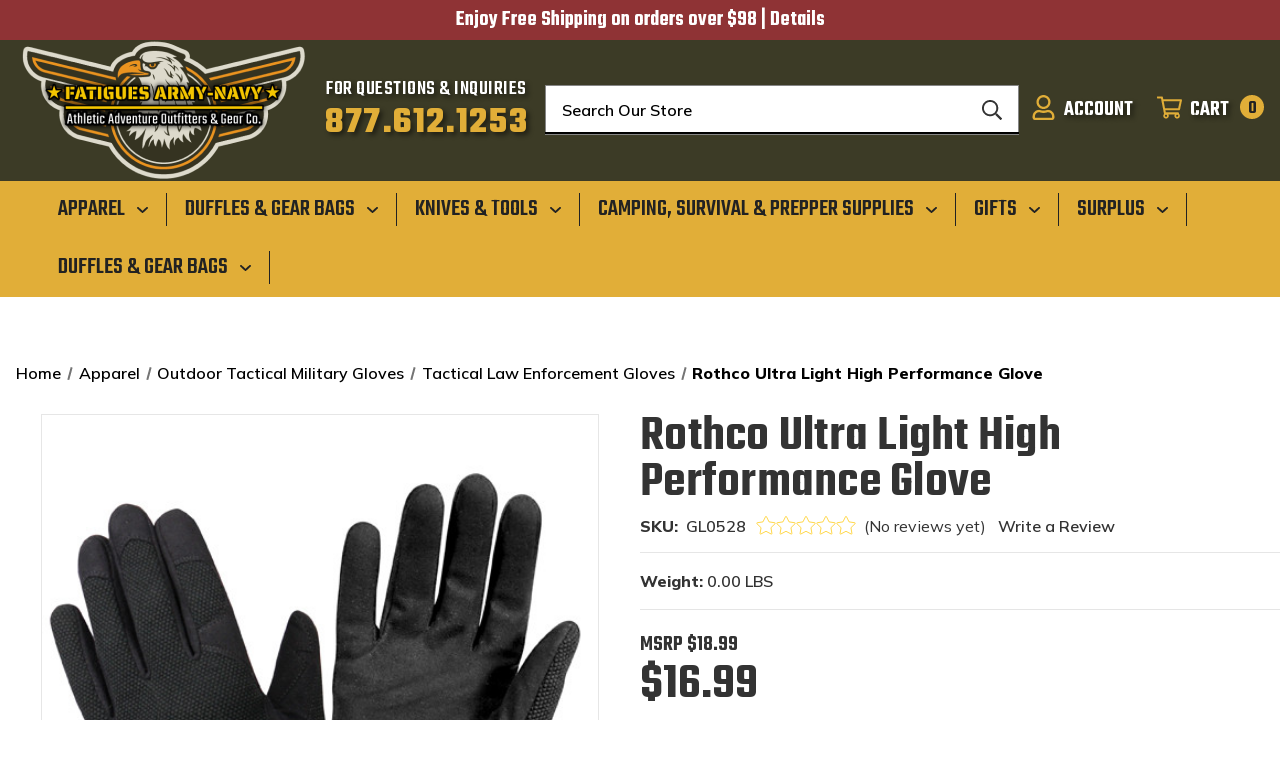

--- FILE ---
content_type: text/html; charset=UTF-8
request_url: https://www.fatiguesarmynavy.com/apparel/outdoor-tactical-military-gloves/military-gloves/rothco-ultra-light-high-performance-glove/
body_size: 32662
content:


<!DOCTYPE html>
<html class="no-js" lang="en">
    <head>
        <title>Buy Rothco Ultra Light High Performance Glove , Fatigues Army Navy Surplus Gear</title>
        <link rel="dns-prefetch preconnect" href="https://cdn11.bigcommerce.com/s-0ot44" crossorigin><link rel="dns-prefetch preconnect" href="https://fonts.googleapis.com/" crossorigin><link rel="dns-prefetch preconnect" href="https://fonts.gstatic.com/" crossorigin>
        <meta property="product:price:amount" content="16.99" /><meta property="product:price:currency" content="USD" /><meta property="og:price:standard_amount" content="18.99" /><meta property="og:url" content="https://www.fatiguesarmynavy.com/apparel/outdoor-tactical-military-gloves/military-gloves/rothco-ultra-light-high-performance-glove/" /><meta property="og:site_name" content="Fatigues Army Navy & Surplus Gear Co." /><meta name="keywords" content="ultra light high performance glove, rothco ultra light high performance gloves, ultra light high performance gloves, rothco 3481"><meta name="description" content="The Rothco Ultra Light High Performance Gloves are spandex stretch synthetic leather palm gloves ideal for drivers glove and good finger touch glove. Shop Fatigues Army Navy for Ultra Light High Performance Gloves."><link rel='canonical' href='https://www.fatiguesarmynavy.com/apparel/outdoor-tactical-military-gloves/military-gloves/rothco-ultra-light-high-performance-glove/' /><meta name='platform' content='bigcommerce.stencil' /><meta property="og:type" content="product" />
<meta property="og:title" content="Rothco Ultra Light High Performance Glove" />
<meta property="og:description" content="The Rothco Ultra Light High Performance Gloves are spandex stretch synthetic leather palm gloves ideal for drivers glove and good finger touch glove. Shop Fatigues Army Navy for Ultra Light High Performance Gloves." />
<meta property="og:image" content="https://cdn11.bigcommerce.com/s-0ot44/products/8471/images/13308/tactical_glove_3481_BIG__56640.1379255782.480.480.jpg?c=2" />
<meta property="fb:admins" content="153285724694755" />
<meta property="og:availability" content="instock" />
<meta property="pinterest:richpins" content="enabled" />
        
         

        <link href="https://cdn11.bigcommerce.com/s-0ot44/product_images/favicon.png" rel="shortcut icon">
        <meta name="viewport" content="width=device-width, initial-scale=1">

        <script>
            document.documentElement.className = document.documentElement.className.replace('no-js', 'js');
        </script>

        <script>
    function browserSupportsAllFeatures() {
        return window.Promise
            && window.fetch
            && window.URL
            && window.URLSearchParams
            && window.WeakMap
            // object-fit support
            && ('objectFit' in document.documentElement.style);
    }

    function loadScript(src) {
        var js = document.createElement('script');
        js.src = src;
        js.onerror = function () {
            console.error('Failed to load polyfill script ' + src);
        };
        document.head.appendChild(js);
    }

    if (!browserSupportsAllFeatures()) {
        loadScript('https://cdn11.bigcommerce.com/s-0ot44/stencil/a1274180-ecec-013b-91b1-7adf8f720844/e/ebae24b0-0edb-013c-2edb-5e6189dcb097/dist/theme-bundle.polyfills.js');
    }
</script>

        <script>
            window.lazySizesConfig = window.lazySizesConfig || {};
            window.lazySizesConfig.loadMode = 1;
        </script>
        <script async src="https://cdn11.bigcommerce.com/s-0ot44/stencil/a1274180-ecec-013b-91b1-7adf8f720844/e/ebae24b0-0edb-013c-2edb-5e6189dcb097/dist/theme-bundle.head_async.js"></script>

        <script src="https://ajax.googleapis.com/ajax/libs/webfont/1.6.26/webfont.js"></script>

        <script>
            WebFont.load({
                custom: {
                    families: ['Karla', 'Roboto', 'Source Sans Pro']
                },
                classes: false
            });
        </script>

        <link href="https://fonts.googleapis.com/css?family=Montserrat:700,500%7CMulish:300,400,500,600,700,800:%7CTeko:300,400,500,600,700,800:&display=swap" rel="stylesheet">
            <link data-stencil-stylesheet href="https://cdn11.bigcommerce.com/s-0ot44/stencil/a1274180-ecec-013b-91b1-7adf8f720844/e/ebae24b0-0edb-013c-2edb-5e6189dcb097/css/theme-020d2330-794a-013e-cdeb-7af13c482cd8.css" rel="stylesheet">

        <!-- Start Tracking Code for analytics_googleanalytics -->

<script type="text/javascript">

  var _gaq = _gaq || [];
  _gaq.push(['_setAccount', 'UA-11127983-1']);
  _gaq.push(['_trackPageview']);

  (function() {
    var ga = document.createElement('script'); ga.type = 'text/javascript'; ga.async = true;
    ga.src = ('https:' == document.location.protocol ? 'https://ssl' : 'http://www') + '.google-analytics.com/ga.js';
    var s = document.getElementsByTagName('script')[0]; s.parentNode.insertBefore(ga, s);
  })();

</script>

<meta name="msvalidate.01" content="BA46EC22D782B996F185E6C4F3B27AD8" />

<!-- End Tracking Code for analytics_googleanalytics -->

<!-- Start Tracking Code for analytics_googleanalytics4 -->

<script data-cfasync="false" src="https://cdn11.bigcommerce.com/shared/js/google_analytics4_bodl_subscribers-358423becf5d870b8b603a81de597c10f6bc7699.js" integrity="sha256-gtOfJ3Avc1pEE/hx6SKj/96cca7JvfqllWA9FTQJyfI=" crossorigin="anonymous"></script>
<script data-cfasync="false">
  (function () {
    window.dataLayer = window.dataLayer || [];

    function gtag(){
        dataLayer.push(arguments);
    }

    function initGA4(event) {
         function setupGtag() {
            function configureGtag() {
                gtag('js', new Date());
                gtag('set', 'developer_id.dMjk3Nj', true);
                gtag('config', 'G-3JC9BMS7Z2');
            }

            var script = document.createElement('script');

            script.src = 'https://www.googletagmanager.com/gtag/js?id=G-3JC9BMS7Z2';
            script.async = true;
            script.onload = configureGtag;

            document.head.appendChild(script);
        }

        setupGtag();

        if (typeof subscribeOnBodlEvents === 'function') {
            subscribeOnBodlEvents('G-3JC9BMS7Z2', false);
        }

        window.removeEventListener(event.type, initGA4);
    }

    

    var eventName = document.readyState === 'complete' ? 'consentScriptsLoaded' : 'DOMContentLoaded';
    window.addEventListener(eventName, initGA4, false);
  })()
</script>

<!-- End Tracking Code for analytics_googleanalytics4 -->

<!-- Start Tracking Code for analytics_siteverification -->

<meta name="google-site-verification" content="1XeznFR0tt9PzHH0CRREYzdmu8_ZKYRGBb0cPfqN6ek" />

<!-- End Tracking Code for analytics_siteverification -->


<script type="text/javascript" src="https://checkout-sdk.bigcommerce.com/v1/loader.js" defer ></script>
<script src="https://www.google.com/recaptcha/api.js" async defer></script>
<script type="text/javascript">
var BCData = {"product_attributes":{"sku":"GL0528","upc":null,"mpn":"3481","gtin":null,"weight":null,"base":true,"image":null,"price":{"without_tax":{"formatted":"$16.99","value":16.99,"currency":"USD"},"tax_label":"Sales Tax","sale_price_without_tax":{"formatted":"$16.99","value":16.99,"currency":"USD"},"non_sale_price_without_tax":{"formatted":"$18.99","value":18.99,"currency":"USD"},"rrp_without_tax":{"formatted":"$18.99","value":18.99,"currency":"USD"},"saved":{"formatted":"$2.00","value":2,"currency":"USD"}},"stock":null,"instock":true,"stock_message":null,"purchasable":true,"purchasing_message":null,"call_for_price_message":null}};
</script>
<script type="text/javascript">
      window._rsq = window._rsq || [];
      window._rsq.push(['_setSiteId', '1420']); // replace with your site_id
      window._rsq.push(['_enableOnsite']);


      /*** EVENT SPECIFIC CODE ***/
      window._rsq.push(['_addItem', {'id': 'GL0528'}]);



      /*** EMAIL CAPTURE EVENT ***/
      window.addEventListener('DOMContentLoaded', function(_rsq){
          document.getElementById("email_signup").addEventListener("submit", function(){
              // update the param within getELementById to the ID name of the email capture form
              var uEmail = document.getElementById('k_id_email').value;
              // update the param getELementById to the ID name of the email input
              window._rsq.push(['_setUserEmail', uEmail]);
              window._rsq.push(['_setUserProperties', { 'record_id': md5(uEmail.toLowerCase()),'email':uEmail, 'registration_source':'footer'}]); // (Optional) You can pass any ReSci standard user data point
              window._rsq.push(['_setAction', 'email_entered']);
              window._rsq.push(['_track']);
          });
      });

      /*** END EMAIL CAPTURE EVENT ***/

      /*** END EVENT SPECIFIC CODE ***/
      window._rsq.push(['_track']);

      (function() {
      var rScix = document.createElement('script');
      rScix.type = 'text/javascript';
      rScix.async = true;
      rScix.src = ('https:' == document.location.protocol ? 'https://' : 'http://') + 'd1stxfv94hrhia.cloudfront.net/waves/v3/w.js';
      (document.getElementsByTagName('head')[0] || document.getElementsByTagName('body')[0]).appendChild(rScix);
      })();


    </script><script>
window._rsq = window._rsq || [];
_rsq.push(['_setSiteId', '1420']);
_rsq.push(['_enableOnsite']);
_rsq.push(['_track']);

/*** QUICK SHOP TRACKING ***/
let check_viewed_item = id => {
    _rsq.push(['_addItem', {
        'id': id.toString()
    }]);
    _rsq.push(['_setAction', 'view']);
    _rsq.push(['_track']);
}

/*** ADD TO CART ***/
let add_to_cart = (id, name, price) => {
    _rsq.push(['_addItem', {
        id,
        name,
        price
    }]);
    _rsq.push(['_setAction', 'shopping_cart']);
    _rsq.push(['_track']);
}

window.addEventListener('DOMContentLoaded', () => {
    // Quick view - Add to cart
    document.querySelector('body').addEventListener('click', e => {
        if (e.target.closest('.quickview')) {
            setTimeout(() => {
                let modal = document.querySelector('.quickView');
                let id = modal.querySelector('[name="product_id"]').value;
                check_viewed_item(id);

                modal.querySelector('#form-action-addToCart').addEventListener('click', () => {
                    let name = modal.querySelector('.productView-title').textContent.trim();
                    let price = modal.querySelector('.price--withoutTax').textContent.trim().replace(/[\s$]/, '');

                    add_to_cart(id, name, price);
                });
            }, 4000);
        }
    });

    // Product Page - Add to cart
    document.querySelector('[data-cart-item-add]').addEventListener('submit', e => {
        let id = e.target.product_id.value;
        let name = document.querySelector('.product-data').querySelector('.productView-title').textContent.trim();
        let price = document.querySelector('[itemprop="offers"]').querySelector('[data-product-price-without-tax]').textContent.trim().replace(/[\s$]/, '');

        add_to_cart(id, name, price)
    });

    // Email Capture
    document.querySelector('[action="/subscribe.php"]')?.addEventListener('submit', e => {
        let uEmail = e.target.elements['nl_email'].value;
        _rsq.push(['_setUserEmail', uEmail]);
        _rsq.push(['_setAction', 'email_entered']);
        _rsq.push(['_track']);
    });
});

/*** ReSci Script ***/
let rScixScript = (function() {
  let rScix = document.createElement('script');
  rScix.type = 'text/javascript';
  rScix.async = true;
  rScix.src = document.location.protocol + '//d1stxfv94hrhia.cloudfront.net/waves/v3/w.js'; 
  (document.querySelector('head') || document.querySelector('body')).append(rScix);
})();
</script>
 <script data-cfasync="false" src="https://microapps.bigcommerce.com/bodl-events/1.9.4/index.js" integrity="sha256-Y0tDj1qsyiKBRibKllwV0ZJ1aFlGYaHHGl/oUFoXJ7Y=" nonce="" crossorigin="anonymous"></script>
 <script data-cfasync="false" nonce="">

 (function() {
    function decodeBase64(base64) {
       const text = atob(base64);
       const length = text.length;
       const bytes = new Uint8Array(length);
       for (let i = 0; i < length; i++) {
          bytes[i] = text.charCodeAt(i);
       }
       const decoder = new TextDecoder();
       return decoder.decode(bytes);
    }
    window.bodl = JSON.parse(decodeBase64("[base64]"));
 })()

 </script>

<script nonce="">
(function () {
    var xmlHttp = new XMLHttpRequest();

    xmlHttp.open('POST', 'https://bes.gcp.data.bigcommerce.com/nobot');
    xmlHttp.setRequestHeader('Content-Type', 'application/json');
    xmlHttp.send('{"store_id":"478484","timezone_offset":"-4.0","timestamp":"2026-01-25T19:29:52.64201900Z","visit_id":"e3dc08c3-21c7-4689-939f-3f6e3c169273","channel_id":1}');
})();
</script>


        
      <!-- Google Tag Manager -->
<script>(function(w,d,s,l,i){w[l]=w[l]||[];w[l].push({'gtm.start':
new Date().getTime(),event:'gtm.js'});var f=d.getElementsByTagName(s)[0],
j=d.createElement(s),dl=l!='dataLayer'?'&l='+l:'';j.async=true;j.src=
'https://www.googletagmanager.com/gtm.js?id='+i+dl;f.parentNode.insertBefore(j,f);
})(window,document,'script','dataLayer','GTM-K6CDNLPZ');</script>
<!-- End Google Tag Manager -->
        


    </head>
    <body class="
page--product

    product--8471

    not-logged-in

">
         <!-- Google Tag Manager (noscript) -->
<noscript><iframe src="https://www.googletagmanager.com/ns.html?id=GTM-K6CDNLPZ"
height="0" width="0" style="display:none;visibility:hidden"></iframe></noscript>
<!-- End Google Tag Manager (noscript) -->

        <svg data-src="https://cdn11.bigcommerce.com/s-0ot44/stencil/a1274180-ecec-013b-91b1-7adf8f720844/e/ebae24b0-0edb-013c-2edb-5e6189dcb097/img/icon-sprite.svg" class="icons-svg-sprite"></svg>
        <a href="#main-content" class="skip-to-main-link">Skip to main content</a>


<header class="header header-2 header-2--default" role="banner">
        <div class="header-2__top">
            <p class="header-2__top-banner-content">Enjoy Free Shipping on orders over $98 | <a href="##">Details</a></p>
        </div>
    
    <div class="header-2__mid">
        <div class="container">
            <a href="#" class="mobileMenu-toggle" data-mobile-menu-toggle="menu">
                <span class="mobileMenu-toggleIcon">Toggle menu</span>
            </a>

                <div class="header-logo-spacer"></div>
                <div class="header-logo">
                    <a href="https://www.fatiguesarmynavy.com/" class="header-logo__link" data-header-logo-link>
            <div class="header-logo-image-container">
                <img class="header-logo-image" src="https://cdn11.bigcommerce.com/s-0ot44/images/stencil/original/fatigues-new-logo_1637608957__04526.original.png" alt="Fatigues Army Navy &amp; Surplus Gear Co." title="Fatigues Army Navy &amp; Surplus Gear Co.">
            </div>
</a>
                </div>
            
            <!-- Custom Phone Number Component -->
            <div class="phone-num-cta">
    <span class="phone-num-cta__header">For Questions &amp; Inquiries</span>
    <a class="phone-num-cta__link" href="tel:877-612-1253">877.612.1253</a>
</div>

            <div class="dropdown dropdown--quickSearch header-2__nav-search" id="quickSearch" aria-hidden="true" data-prevent-quick-search-close>
                <div class="container">
    <form class="form" onsubmit="return false" data-url="/search.php" data-quick-search-form>
        <fieldset class="form-fieldset">
            <div class="form-field">
                <label class="is-srOnly" for="nav-quick-search">Search</label>
                <input class="form-input"
                       data-search-quick
                       name="nav-quick-search"
                       id="nav-quick-search"
                       data-error-message="Search field cannot be empty."
                       placeholder="Search Our Store"
                       autocomplete="off"
                >
                <button type="submit" href="#" class="quickSearch--button button" aria-label="Search" title="Search">
                    <span class="icon icon--search" title="Toggle Mobile Search">
                        <svg><use xlink:href="#icon-search"></use></svg>
                    </span>
                </button>
            </div>
        </fieldset>
    </form>
    <section class="quickSearchResults" data-bind="html: results"></section>
    <p role="status"
       aria-live="polite"
       class="aria-description--hidden"
       data-search-aria-message-predefined-text="product results for"
    ></p>
</div>
            </div>
            
            <nav class="navUser">
    <ul class="navUser-section navUser-section--alt">
        <li class="navUser-item navUser-item--search">
            <button class="navUser-action navUser-action--quickSearch"
               type="button"
               id="quick-search-expand"
               data-search="quickSearch"
               aria-controls="quickSearch"
               aria-label="Search"
            >
            <span class="icon icon--search">
                <svg><use xlink:href="#icon-search"></use></svg>
            </span>
            <span class="is-srOnly">
                Search
            </span>
            </button>
        </li>

        <li class="navUser-item navUser-item--account">
                    <a class="navUser-action"
                    href="/login.php"
                    aria-label="Sign in"
                    >
                    <span class="icon icon--account">
                        <svg><use xlink:href="#icon-account"></use></svg>
                    </span>
                    <span class="navUse-action__header">Account</span>
                    <span class="is-srOnly">
                        Sign in
                    </span>
                    </a>
        </li>
        <li class="navUser-item navUser-item--cart">
            <a class="navUser-action"
               data-cart-preview
               data-dropdown="cart-preview-dropdown"
               data-options="align:right"
               href="/cart.php"
               aria-label="Cart with 0 items"
            >
                <span class="icon icon--cart">
                    <svg><use xlink:href="#icon-cart"></use></svg>
                </span>
                <span class="navUser-item-cartLabel is-srOnly">Cart</span>
                <span class="navUse-action__header navUse-action__header--alt">Cart</span>
                <span class="countPill cart-quantity"></span>
            </a>

                <div class="slide-cart">
    <div class="slide-cart__container" aria-hidden="true">
        <button class="modal-close"
        type="button"
        title="Close"
        
>
    <span class="aria-description--hidden">Close</span>
    <span aria-hidden="true">&#215;</span>
</button>
        <div id="cart-preview-dropdown"></div>
    </div>
</div>
        </li>
    </ul>
</nav>


        </div>
    </div>
    
    <div class="navPages-container" id="menu" data-menu>
        <nav class="navPages">
    <ul class="navPages-list links">
        <li class="navPages-item">
                <a class="navPages-action navPages-action--main has-subMenu navPages-action--toplevel activePage"
   href="https://www.fatiguesarmynavy.com/apparel/"
   data-collapsible="navPages-95"
   data-collapsible-disabled-breakpoint="medium"
>
    <span class="navPages-action__content">
        Apparel
        <i class="icon navPages-action-moreIcon" aria-hidden="true">
            <svg><use xlink:href="#icon-chevron-down-rounded" /></svg>
        </i>
    </span>
</a>
<div 
    class="navPage-subMenu " 
    id="navPages-95" 
    aria-hidden="true" 
    tabindex="-1"
>
    <ul class="navPage-subMenu-list navPage-subMenu-list--long">
        <li class="navPage-subMenu-item">
            <a class="navPage-subMenu-action navPages-action"
               href="https://www.fatiguesarmynavy.com/apparel/"
               aria-label="All Apparel"
            >
                All Apparel
            </a>
        </li>
            <li class="navPage-subMenu-item">
                    <a class="navPage-subMenu-action navPages-action has-subMenu"
                       href="https://www.fatiguesarmynavy.com/kids-camo/"
                       aria-label="Kids Camo"
                    >
                        Kids Camo
                        <span class="collapsible-icon-wrapper"
                            data-collapsible="navPages-190"
                            data-collapsible-disabled-breakpoint="medium"
                            data-collapsible-disabled-state="open"
                            data-collapsible-enabled-state="closed"
                        >
                            <i class="icon navPages-action-moreIcon" aria-hidden="true">
                                <svg><use xlink:href="#icon-chevron-down-rounded" /></svg>
                            </i>
                        </span>
                    </a>
                    <ul class="navPage-childList" id="navPages-190">
                        <li class="navPage-childList-item">
                            <a class="navPage-childList-action navPages-action"
                               href="https://www.fatiguesarmynavy.com/kids-camo-pants-kids-camo-jackets/"
                               aria-label="Kids Camo Pants &amp; Kids Camo Jackets"
                            >
                                Kids Camo Pants &amp; Kids Camo Jackets
                            </a>
                        </li>
                        <li class="navPage-childList-item">
                            <a class="navPage-childList-action navPages-action"
                               href="https://www.fatiguesarmynavy.com/kids-military-gear/"
                               aria-label="Kids Military Gear"
                            >
                                Kids Military Gear
                            </a>
                        </li>
                        <li class="navPage-childList-item">
                            <a class="navPage-childList-action navPages-action"
                               href="https://www.fatiguesarmynavy.com/kids-pink-camo/"
                               aria-label="Kids Pink Camo"
                            >
                                Kids Pink Camo
                            </a>
                        </li>
                        <li class="navPage-childList-item">
                            <a class="navPage-childList-action navPages-action"
                               href="https://www.fatiguesarmynavy.com/kids-camo-acu-digital-camo-clothing/"
                               aria-label="Kids Camo ACU Digital Camo Clothing"
                            >
                                Kids Camo ACU Digital Camo Clothing
                            </a>
                        </li>
                        <li class="navPage-childList-item">
                            <a class="navPage-childList-action navPages-action"
                               href="https://www.fatiguesarmynavy.com/kids-tactical/"
                               aria-label="Kids Tactical"
                            >
                                Kids Tactical
                            </a>
                        </li>
                        <li class="navPage-childList-item">
                            <a class="navPage-childList-action navPages-action"
                               href="https://www.fatiguesarmynavy.com/kids-army-boots/"
                               aria-label="Kids Army Boots"
                            >
                                Kids Army Boots
                            </a>
                        </li>
                        <li class="navPage-childList-item">
                            <a class="navPage-childList-action navPages-action"
                               href="https://www.fatiguesarmynavy.com/kids-camo-backpacks-army-bags/"
                               aria-label="Kids Camo Backpacks &amp; Army Bags"
                            >
                                Kids Camo Backpacks &amp; Army Bags
                            </a>
                        </li>
                        <li class="navPage-childList-item">
                            <a class="navPage-childList-action navPages-action"
                               href="https://www.fatiguesarmynavy.com/kids-camo-coveralls-flightsuits/"
                               aria-label="Kids Camo Coveralls &amp; Flightsuits"
                            >
                                Kids Camo Coveralls &amp; Flightsuits
                            </a>
                        </li>
                        <li class="navPage-childList-item">
                            <a class="navPage-childList-action navPages-action"
                               href="https://www.fatiguesarmynavy.com/kids-camo-t-shirts/"
                               aria-label="Kids Camo T Shirts"
                            >
                                Kids Camo T Shirts
                            </a>
                        </li>
                        <li class="navPage-childList-item">
                            <a class="navPage-childList-action navPages-action"
                               href="https://www.fatiguesarmynavy.com/kids-camo-hats-caps/"
                               aria-label="Kids Camo Hats &amp; Caps"
                            >
                                Kids Camo Hats &amp; Caps
                            </a>
                        </li>
                        <li class="navPage-childList-item">
                            <a class="navPage-childList-action navPages-action"
                               href="https://www.fatiguesarmynavy.com/kids-army-belts/"
                               aria-label="Kids Army Belts"
                            >
                                Kids Army Belts
                            </a>
                        </li>
                        <li class="navPage-childList-item">
                            <a class="navPage-childList-action navPages-action"
                               href="https://www.fatiguesarmynavy.com/kids-camo-vest-kids-safari-vest/"
                               aria-label="Kids Camo Vest &amp; Kids Safari Vest"
                            >
                                Kids Camo Vest &amp; Kids Safari Vest
                            </a>
                        </li>
                        <li class="navPage-childList-item">
                            <a class="navPage-childList-action navPages-action"
                               href="https://www.fatiguesarmynavy.com/kids-camo-woodland-digital-clothing/"
                               aria-label="Kids Camo Woodland Digital Clothing"
                            >
                                Kids Camo Woodland Digital Clothing
                            </a>
                        </li>
                        <li class="navPage-childList-item">
                            <a class="navPage-childList-action navPages-action"
                               href="https://www.fatiguesarmynavy.com/kids-camo-outerwear/"
                               aria-label="Kids Camo Outerwear"
                            >
                                Kids Camo Outerwear
                            </a>
                        </li>
                        <li class="navPage-childList-item">
                            <a class="navPage-childList-action navPages-action"
                               href="https://www.fatiguesarmynavy.com/kids-army-camo-halloween-costumes/"
                               aria-label="Kids Army Camo Halloween Costumes"
                            >
                                Kids Army Camo Halloween Costumes
                            </a>
                        </li>
                        <li class="navPage-childList-item">
                            <a class="navPage-childList-action navPages-action"
                               href="https://www.fatiguesarmynavy.com/infants-camo/"
                               aria-label="Infants Camo"
                            >
                                Infants Camo
                            </a>
                        </li>
                        <li class="navPage-childList-item">
                            <a class="navPage-childList-action navPages-action"
                               href="https://www.fatiguesarmynavy.com/kids-camo-thermals-long-johns/"
                               aria-label="Kids Camo Thermals &amp; Long Johns"
                            >
                                Kids Camo Thermals &amp; Long Johns
                            </a>
                        </li>
                        <li class="navPage-childList-item">
                            <a class="navPage-childList-action navPages-action"
                               href="https://www.fatiguesarmynavy.com/kids-camo-cargo-shorts/"
                               aria-label="Kids Camo Cargo Shorts"
                            >
                                Kids Camo Cargo Shorts
                            </a>
                        </li>
                    </ul>
            </li>
            <li class="navPage-subMenu-item">
                    <a class="navPage-subMenu-action navPages-action has-subMenu"
                       href="https://www.fatiguesarmynavy.com/military-fatigue-shorts/"
                       aria-label="Military Fatigue Shorts"
                    >
                        Military Fatigue Shorts
                        <span class="collapsible-icon-wrapper"
                            data-collapsible="navPages-182"
                            data-collapsible-disabled-breakpoint="medium"
                            data-collapsible-disabled-state="open"
                            data-collapsible-enabled-state="closed"
                        >
                            <i class="icon navPages-action-moreIcon" aria-hidden="true">
                                <svg><use xlink:href="#icon-chevron-down-rounded" /></svg>
                            </i>
                        </span>
                    </a>
                    <ul class="navPage-childList" id="navPages-182">
                        <li class="navPage-childList-item">
                            <a class="navPage-childList-action navPages-action"
                               href="https://www.fatiguesarmynavy.com/bdu-military-shorts/"
                               aria-label="BDU Military Shorts"
                            >
                                BDU Military Shorts
                            </a>
                        </li>
                        <li class="navPage-childList-item">
                            <a class="navPage-childList-action navPages-action"
                               href="https://www.fatiguesarmynavy.com/two-tone-camo-color-shorts/"
                               aria-label="Two Tone Camo Color Shorts"
                            >
                                Two Tone Camo Color Shorts
                            </a>
                        </li>
                        <li class="navPage-childList-item">
                            <a class="navPage-childList-action navPages-action"
                               href="https://www.fatiguesarmynavy.com/camo-bdu-military-shorts/"
                               aria-label="Camo BDU Military Shorts"
                            >
                                Camo BDU Military Shorts
                            </a>
                        </li>
                        <li class="navPage-childList-item">
                            <a class="navPage-childList-action navPages-action"
                               href="https://www.fatiguesarmynavy.com/longer-length-fatigue-shorts/"
                               aria-label="Longer Length Fatigue Shorts"
                            >
                                Longer Length Fatigue Shorts
                            </a>
                        </li>
                        <li class="navPage-childList-item">
                            <a class="navPage-childList-action navPages-action"
                               href="https://www.fatiguesarmynavy.com/vintage-paratrooper-cargo-shorts/"
                               aria-label="Vintage Paratrooper Cargo Shorts"
                            >
                                Vintage Paratrooper Cargo Shorts
                            </a>
                        </li>
                        <li class="navPage-childList-item">
                            <a class="navPage-childList-action navPages-action"
                               href="https://www.fatiguesarmynavy.com/vintage-infantry-utility-shorts/"
                               aria-label="Vintage Infantry Utility Shorts"
                            >
                                Vintage Infantry Utility Shorts
                            </a>
                        </li>
                        <li class="navPage-childList-item">
                            <a class="navPage-childList-action navPages-action"
                               href="https://www.fatiguesarmynavy.com/vintage-field-shorts/"
                               aria-label="Vintage Field Shorts"
                            >
                                Vintage Field Shorts
                            </a>
                        </li>
                        <li class="navPage-childList-item">
                            <a class="navPage-childList-action navPages-action"
                               href="https://www.fatiguesarmynavy.com/emt-uniform-shorts/"
                               aria-label="EMT Uniform Shorts"
                            >
                                EMT Uniform Shorts
                            </a>
                        </li>
                        <li class="navPage-childList-item">
                            <a class="navPage-childList-action navPages-action"
                               href="https://www.fatiguesarmynavy.com/p-t-work-out-shorts/"
                               aria-label="P/T Work Out Shorts"
                            >
                                P/T Work Out Shorts
                            </a>
                        </li>
                    </ul>
            </li>
            <li class="navPage-subMenu-item">
                    <a class="navPage-subMenu-action navPages-action has-subMenu"
                       href="https://www.fatiguesarmynavy.com/military-camo-color-t-shirt-collection/"
                       aria-label="Camo Shirts | Digital Camo T-Shirts"
                    >
                        Camo Shirts | Digital Camo T-Shirts
                        <span class="collapsible-icon-wrapper"
                            data-collapsible="navPages-181"
                            data-collapsible-disabled-breakpoint="medium"
                            data-collapsible-disabled-state="open"
                            data-collapsible-enabled-state="closed"
                        >
                            <i class="icon navPages-action-moreIcon" aria-hidden="true">
                                <svg><use xlink:href="#icon-chevron-down-rounded" /></svg>
                            </i>
                        </span>
                    </a>
                    <ul class="navPage-childList" id="navPages-181">
                        <li class="navPage-childList-item">
                            <a class="navPage-childList-action navPages-action"
                               href="https://www.fatiguesarmynavy.com/tank-tops/"
                               aria-label="Tank Tops"
                            >
                                Tank Tops
                            </a>
                        </li>
                        <li class="navPage-childList-item">
                            <a class="navPage-childList-action navPages-action"
                               href="https://www.fatiguesarmynavy.com/solid-color-t-shirts/"
                               aria-label="Solid Color T Shirts"
                            >
                                Solid Color T Shirts
                            </a>
                        </li>
                        <li class="navPage-childList-item">
                            <a class="navPage-childList-action navPages-action"
                               href="https://www.fatiguesarmynavy.com/camo-t-shirts/"
                               aria-label="Camo T Shirts"
                            >
                                Camo T Shirts
                            </a>
                        </li>
                        <li class="navPage-childList-item">
                            <a class="navPage-childList-action navPages-action"
                               href="https://www.fatiguesarmynavy.com/camo-colors-t-shirts/"
                               aria-label="Camo Colors T Shirts"
                            >
                                Camo Colors T Shirts
                            </a>
                        </li>
                        <li class="navPage-childList-item">
                            <a class="navPage-childList-action navPages-action"
                               href="https://www.fatiguesarmynavy.com/digital-camo-t-shirts/"
                               aria-label="Digital Camo T Shirts"
                            >
                                Digital Camo T Shirts
                            </a>
                        </li>
                        <li class="navPage-childList-item">
                            <a class="navPage-childList-action navPages-action"
                               href="https://www.fatiguesarmynavy.com/tiger-stripe-camo-t-shirts/"
                               aria-label="Tiger Stripe Camo T Shirts"
                            >
                                Tiger Stripe Camo T Shirts
                            </a>
                        </li>
                        <li class="navPage-childList-item">
                            <a class="navPage-childList-action navPages-action"
                               href="https://www.fatiguesarmynavy.com/performance-moisture-wicking-t-shirts/"
                               aria-label="Performance Moisture Wicking T Shirts"
                            >
                                Performance Moisture Wicking T Shirts
                            </a>
                        </li>
                        <li class="navPage-childList-item">
                            <a class="navPage-childList-action navPages-action"
                               href="https://www.fatiguesarmynavy.com/long-sleeve-t-shirts/"
                               aria-label="Long Sleeve T Shirts"
                            >
                                Long Sleeve T Shirts
                            </a>
                        </li>
                        <li class="navPage-childList-item">
                            <a class="navPage-childList-action navPages-action"
                               href="https://www.fatiguesarmynavy.com/constitutional-freedom-rights-t-shirts/"
                               aria-label="Constitutional Freedom Rights T Shirts"
                            >
                                Constitutional Freedom Rights T Shirts
                            </a>
                        </li>
                        <li class="navPage-childList-item">
                            <a class="navPage-childList-action navPages-action"
                               href="https://www.fatiguesarmynavy.com/black-ink-design-military-t-shirts/"
                               aria-label="Black Ink Design Military T Shirts"
                            >
                                Black Ink Design Military T Shirts
                            </a>
                        </li>
                        <li class="navPage-childList-item">
                            <a class="navPage-childList-action navPages-action"
                               href="https://www.fatiguesarmynavy.com/military-graphic-printed-t-shirts/"
                               aria-label="Military Graphic Printed T Shirts"
                            >
                                Military Graphic Printed T Shirts
                            </a>
                        </li>
                        <li class="navPage-childList-item">
                            <a class="navPage-childList-action navPages-action"
                               href="https://www.fatiguesarmynavy.com/physical-training-t-shirts/"
                               aria-label="Physical Training T Shirts"
                            >
                                Physical Training T Shirts
                            </a>
                        </li>
                    </ul>
            </li>
            <li class="navPage-subMenu-item">
                    <a class="navPage-subMenu-action navPages-action has-subMenu"
                       href="https://www.fatiguesarmynavy.com/fatigue-pants-army-fatigues/"
                       aria-label="Fatigue Pants - Army Fatigues"
                    >
                        Fatigue Pants - Army Fatigues
                        <span class="collapsible-icon-wrapper"
                            data-collapsible="navPages-116"
                            data-collapsible-disabled-breakpoint="medium"
                            data-collapsible-disabled-state="open"
                            data-collapsible-enabled-state="closed"
                        >
                            <i class="icon navPages-action-moreIcon" aria-hidden="true">
                                <svg><use xlink:href="#icon-chevron-down-rounded" /></svg>
                            </i>
                        </span>
                    </a>
                    <ul class="navPage-childList" id="navPages-116">
                        <li class="navPage-childList-item">
                            <a class="navPage-childList-action navPages-action"
                               href="https://www.fatiguesarmynavy.com/kids-military-pants/"
                               aria-label="Kids Military Pants"
                            >
                                Kids Military Pants
                            </a>
                        </li>
                        <li class="navPage-childList-item">
                            <a class="navPage-childList-action navPages-action"
                               href="https://www.fatiguesarmynavy.com/solid-color-bdu-fatigue-pants/"
                               aria-label="Solid Color BDU Fatigue Pants"
                            >
                                Solid Color BDU Fatigue Pants
                            </a>
                        </li>
                        <li class="navPage-childList-item">
                            <a class="navPage-childList-action navPages-action"
                               href="https://www.fatiguesarmynavy.com/swat-cloth-bdu-fatigue-pants/"
                               aria-label="SWAT Cloth BDU Fatigue Pants"
                            >
                                SWAT Cloth BDU Fatigue Pants
                            </a>
                        </li>
                        <li class="navPage-childList-item">
                            <a class="navPage-childList-action navPages-action"
                               href="https://www.fatiguesarmynavy.com/camo-colors-bdu-fatigue-pants/"
                               aria-label="Camo Colors BDU Fatigue Pants"
                            >
                                Camo Colors BDU Fatigue Pants
                            </a>
                        </li>
                        <li class="navPage-childList-item">
                            <a class="navPage-childList-action navPages-action"
                               href="https://www.fatiguesarmynavy.com/womens-fashion-fatigues/"
                               aria-label="Womens  Fashion  Fatigues"
                            >
                                Womens  Fashion  Fatigues
                            </a>
                        </li>
                        <li class="navPage-childList-item">
                            <a class="navPage-childList-action navPages-action"
                               href="https://www.fatiguesarmynavy.com/digital-camo-fatigue-pants/"
                               aria-label="Digital Camo Fatigue Pants"
                            >
                                Digital Camo Fatigue Pants
                            </a>
                        </li>
                        <li class="navPage-childList-item">
                            <a class="navPage-childList-action navPages-action"
                               href="https://www.fatiguesarmynavy.com/military-camo-bdu-fatigue-pants/"
                               aria-label="Military Camo BDU Fatigue Pants"
                            >
                                Military Camo BDU Fatigue Pants
                            </a>
                        </li>
                        <li class="navPage-childList-item">
                            <a class="navPage-childList-action navPages-action"
                               href="https://www.fatiguesarmynavy.com/vintage-fatigue-pants/"
                               aria-label="Vintage Fatigue Pants"
                            >
                                Vintage Fatigue Pants
                            </a>
                        </li>
                        <li class="navPage-childList-item">
                            <a class="navPage-childList-action navPages-action"
                               href="https://www.fatiguesarmynavy.com/vintage-womans-fatigue-pants/"
                               aria-label="Vintage Womans Fatigue Pants"
                            >
                                Vintage Womans Fatigue Pants
                            </a>
                        </li>
                        <li class="navPage-childList-item">
                            <a class="navPage-childList-action navPages-action"
                               href="https://www.fatiguesarmynavy.com/combat-uniform-fatigue-pants/"
                               aria-label="Combat Uniform Fatigue Pants"
                            >
                                Combat Uniform Fatigue Pants
                            </a>
                        </li>
                        <li class="navPage-childList-item">
                            <a class="navPage-childList-action navPages-action"
                               href="https://www.fatiguesarmynavy.com/tactical-duty-uniform-pants/"
                               aria-label="Tactical Duty Uniform Pants"
                            >
                                Tactical Duty Uniform Pants
                            </a>
                        </li>
                        <li class="navPage-childList-item">
                            <a class="navPage-childList-action navPages-action"
                               href="https://www.fatiguesarmynavy.com/emt-uniform-pants/"
                               aria-label="EMT Uniform Pants"
                            >
                                EMT Uniform Pants
                            </a>
                        </li>
                        <li class="navPage-childList-item">
                            <a class="navPage-childList-action navPages-action"
                               href="https://www.fatiguesarmynavy.com/vintage-khaki-chinos/"
                               aria-label="Vintage Khaki Chinos"
                            >
                                Vintage Khaki Chinos
                            </a>
                        </li>
                        <li class="navPage-childList-item">
                            <a class="navPage-childList-action navPages-action"
                               href="https://www.fatiguesarmynavy.com/fatigue-capri-pants/"
                               aria-label="Fatigue Capri Pants"
                            >
                                Fatigue Capri Pants
                            </a>
                        </li>
                    </ul>
            </li>
            <li class="navPage-subMenu-item">
                    <a class="navPage-subMenu-action navPages-action has-subMenu"
                       href="https://www.fatiguesarmynavy.com/outdoor-military-footwear-jungle-boots/"
                       aria-label="Outdoor Military Footwear-Jungle Boots Collection"
                    >
                        Outdoor Military Footwear-Jungle Boots Collection
                        <span class="collapsible-icon-wrapper"
                            data-collapsible="navPages-203"
                            data-collapsible-disabled-breakpoint="medium"
                            data-collapsible-disabled-state="open"
                            data-collapsible-enabled-state="closed"
                        >
                            <i class="icon navPages-action-moreIcon" aria-hidden="true">
                                <svg><use xlink:href="#icon-chevron-down-rounded" /></svg>
                            </i>
                        </span>
                    </a>
                    <ul class="navPage-childList" id="navPages-203">
                        <li class="navPage-childList-item">
                            <a class="navPage-childList-action navPages-action"
                               href="https://www.fatiguesarmynavy.com/outdoor-military-socks/"
                               aria-label="Outdoor Military Socks"
                            >
                                Outdoor Military Socks
                            </a>
                        </li>
                        <li class="navPage-childList-item">
                            <a class="navPage-childList-action navPages-action"
                               href="https://www.fatiguesarmynavy.com/uniform-shoes/"
                               aria-label="Uniform Shoes"
                            >
                                Uniform Shoes
                            </a>
                        </li>
                        <li class="navPage-childList-item">
                            <a class="navPage-childList-action navPages-action"
                               href="https://www.fatiguesarmynavy.com/army-combat-boots/"
                               aria-label="Army Combat Boots"
                            >
                                Army Combat Boots
                            </a>
                        </li>
                        <li class="navPage-childList-item">
                            <a class="navPage-childList-action navPages-action"
                               href="https://www.fatiguesarmynavy.com/outdoor-footwear/"
                               aria-label="Outdoor Footwear"
                            >
                                Outdoor Footwear
                            </a>
                        </li>
                        <li class="navPage-childList-item">
                            <a class="navPage-childList-action navPages-action"
                               href="https://www.fatiguesarmynavy.com/rothco-tactical-boots/"
                               aria-label="Rothco Tactical Boots"
                            >
                                Rothco Tactical Boots
                            </a>
                        </li>
                        <li class="navPage-childList-item">
                            <a class="navPage-childList-action navPages-action"
                               href="https://www.fatiguesarmynavy.com/shoe-care-products-accessories/"
                               aria-label="Shoe Care Products &amp; Accessories"
                            >
                                Shoe Care Products &amp; Accessories
                            </a>
                        </li>
                        <li class="navPage-childList-item">
                            <a class="navPage-childList-action navPages-action"
                               href="https://www.fatiguesarmynavy.com/wigwam-socks/"
                               aria-label="Wigwam Socks "
                            >
                                Wigwam Socks 
                            </a>
                        </li>
                    </ul>
            </li>
            <li class="navPage-subMenu-item">
                    <a class="navPage-subMenu-action navPages-action has-subMenu"
                       href="https://www.fatiguesarmynavy.com/outdoor-survival-military-travel-vest/"
                       aria-label="Outdoor Survival Military Travel Vest"
                    >
                        Outdoor Survival Military Travel Vest
                        <span class="collapsible-icon-wrapper"
                            data-collapsible="navPages-101"
                            data-collapsible-disabled-breakpoint="medium"
                            data-collapsible-disabled-state="open"
                            data-collapsible-enabled-state="closed"
                        >
                            <i class="icon navPages-action-moreIcon" aria-hidden="true">
                                <svg><use xlink:href="#icon-chevron-down-rounded" /></svg>
                            </i>
                        </span>
                    </a>
                    <ul class="navPage-childList" id="navPages-101">
                        <li class="navPage-childList-item">
                            <a class="navPage-childList-action navPages-action"
                               href="https://www.fatiguesarmynavy.com/concealment-carry-vest/"
                               aria-label="Concealment Carry Vest"
                            >
                                Concealment Carry Vest
                            </a>
                        </li>
                        <li class="navPage-childList-item">
                            <a class="navPage-childList-action navPages-action"
                               href="https://www.fatiguesarmynavy.com/outdoor-travel-vest/"
                               aria-label="Outdoor Travel Vest"
                            >
                                Outdoor Travel Vest
                            </a>
                        </li>
                        <li class="navPage-childList-item">
                            <a class="navPage-childList-action navPages-action"
                               href="https://www.fatiguesarmynavy.com/military-tactical-vest/"
                               aria-label="Military &amp; Tactical Vest"
                            >
                                Military &amp; Tactical Vest
                            </a>
                        </li>
                        <li class="navPage-childList-item">
                            <a class="navPage-childList-action navPages-action"
                               href="https://www.fatiguesarmynavy.com/ranger-vest/"
                               aria-label="Ranger Vest"
                            >
                                Ranger Vest
                            </a>
                        </li>
                        <li class="navPage-childList-item">
                            <a class="navPage-childList-action navPages-action"
                               href="https://www.fatiguesarmynavy.com/kids-military-vest/"
                               aria-label="Kids Military Vest"
                            >
                                Kids Military Vest
                            </a>
                        </li>
                    </ul>
            </li>
            <li class="navPage-subMenu-item">
                    <a class="navPage-subMenu-action navPages-action has-subMenu"
                       href="https://www.fatiguesarmynavy.com/outdoor-military-jackets/"
                       aria-label="Outdoor Military Jackets and Army Jackets"
                    >
                        Outdoor Military Jackets and Army Jackets
                        <span class="collapsible-icon-wrapper"
                            data-collapsible="navPages-209"
                            data-collapsible-disabled-breakpoint="medium"
                            data-collapsible-disabled-state="open"
                            data-collapsible-enabled-state="closed"
                        >
                            <i class="icon navPages-action-moreIcon" aria-hidden="true">
                                <svg><use xlink:href="#icon-chevron-down-rounded" /></svg>
                            </i>
                        </span>
                    </a>
                    <ul class="navPage-childList" id="navPages-209">
                        <li class="navPage-childList-item">
                            <a class="navPage-childList-action navPages-action"
                               href="https://www.fatiguesarmynavy.com/camo-color-bdu-fatigue-shirts/"
                               aria-label="Camo Color BDU Fatigue Shirts"
                            >
                                Camo Color BDU Fatigue Shirts
                            </a>
                        </li>
                        <li class="navPage-childList-item">
                            <a class="navPage-childList-action navPages-action"
                               href="https://www.fatiguesarmynavy.com/soft-shell-tactical-jackets/"
                               aria-label="Soft Shell Tactical Jackets"
                            >
                                Soft Shell Tactical Jackets
                            </a>
                        </li>
                        <li class="navPage-childList-item">
                            <a class="navPage-childList-action navPages-action"
                               href="https://www.fatiguesarmynavy.com/rothco-m-65-field-jackets/"
                               aria-label="Rothco M 65 Field Jackets"
                            >
                                Rothco M 65 Field Jackets
                            </a>
                        </li>
                        <li class="navPage-childList-item">
                            <a class="navPage-childList-action navPages-action"
                               href="https://www.fatiguesarmynavy.com/alpha-outerwear/"
                               aria-label="Alpha Outerwear"
                            >
                                Alpha Outerwear
                            </a>
                        </li>
                        <li class="navPage-childList-item">
                            <a class="navPage-childList-action navPages-action"
                               href="https://www.fatiguesarmynavy.com/military-parkas/"
                               aria-label="Military Parkas"
                            >
                                Military Parkas
                            </a>
                        </li>
                        <li class="navPage-childList-item">
                            <a class="navPage-childList-action navPages-action"
                               href="https://www.fatiguesarmynavy.com/bdu-jackets/"
                               aria-label="BDU Jackets"
                            >
                                BDU Jackets
                            </a>
                        </li>
                        <li class="navPage-childList-item">
                            <a class="navPage-childList-action navPages-action"
                               href="https://www.fatiguesarmynavy.com/outdoor-shirt-jackets/"
                               aria-label="Outdoor Shirt Jackets"
                            >
                                Outdoor Shirt Jackets
                            </a>
                        </li>
                        <li class="navPage-childList-item">
                            <a class="navPage-childList-action navPages-action"
                               href="https://www.fatiguesarmynavy.com/rothco-flight-jackets-1/"
                               aria-label="Rothco Flight Jackets"
                            >
                                Rothco Flight Jackets
                            </a>
                        </li>
                        <li class="navPage-childList-item">
                            <a class="navPage-childList-action navPages-action"
                               href="https://www.fatiguesarmynavy.com/alpha-field-jackets/"
                               aria-label="Alpha Field Jackets"
                            >
                                Alpha Field Jackets
                            </a>
                        </li>
                        <li class="navPage-childList-item">
                            <a class="navPage-childList-action navPages-action"
                               href="https://www.fatiguesarmynavy.com/military-leather-jackets/"
                               aria-label="Military Leather Jackets"
                            >
                                Military Leather Jackets
                            </a>
                        </li>
                        <li class="navPage-childList-item">
                            <a class="navPage-childList-action navPages-action"
                               href="https://www.fatiguesarmynavy.com/anorak-pullovers/"
                               aria-label="Anorak Pullovers"
                            >
                                Anorak Pullovers
                            </a>
                        </li>
                        <li class="navPage-childList-item">
                            <a class="navPage-childList-action navPages-action"
                               href="https://www.fatiguesarmynavy.com/safari-jackets-safari-bush-jacket/"
                               aria-label="Safari Jackets - Safari Bush Jacket"
                            >
                                Safari Jackets - Safari Bush Jacket
                            </a>
                        </li>
                    </ul>
            </li>
            <li class="navPage-subMenu-item">
                    <a class="navPage-subMenu-action navPages-action has-subMenu"
                       href="https://www.fatiguesarmynavy.com/vintage-styled-military-clothing/"
                       aria-label="Vintage Styled Military Clothing"
                    >
                        Vintage Styled Military Clothing
                        <span class="collapsible-icon-wrapper"
                            data-collapsible="navPages-222"
                            data-collapsible-disabled-breakpoint="medium"
                            data-collapsible-disabled-state="open"
                            data-collapsible-enabled-state="closed"
                        >
                            <i class="icon navPages-action-moreIcon" aria-hidden="true">
                                <svg><use xlink:href="#icon-chevron-down-rounded" /></svg>
                            </i>
                        </span>
                    </a>
                    <ul class="navPage-childList" id="navPages-222">
                        <li class="navPage-childList-item">
                            <a class="navPage-childList-action navPages-action"
                               href="https://www.fatiguesarmynavy.com/vintage-army-shorts/"
                               aria-label="Vintage Army Shorts"
                            >
                                Vintage Army Shorts
                            </a>
                        </li>
                        <li class="navPage-childList-item">
                            <a class="navPage-childList-action navPages-action"
                               href="https://www.fatiguesarmynavy.com/vintage-fatigues/"
                               aria-label="Vintage Fatigues"
                            >
                                Vintage Fatigues
                            </a>
                        </li>
                        <li class="navPage-childList-item">
                            <a class="navPage-childList-action navPages-action"
                               href="https://www.fatiguesarmynavy.com/vintage-military-jackets/"
                               aria-label="Vintage Military Jackets"
                            >
                                Vintage Military Jackets
                            </a>
                        </li>
                        <li class="navPage-childList-item">
                            <a class="navPage-childList-action navPages-action"
                               href="https://www.fatiguesarmynavy.com/vintage-t-shirts/"
                               aria-label="Vintage T Shirts"
                            >
                                Vintage T Shirts
                            </a>
                        </li>
                        <li class="navPage-childList-item">
                            <a class="navPage-childList-action navPages-action"
                               href="https://www.fatiguesarmynavy.com/vintage-jackets-army-jackets/"
                               aria-label="Vintage Jackets | Army Jackets"
                            >
                                Vintage Jackets | Army Jackets
                            </a>
                        </li>
                        <li class="navPage-childList-item">
                            <a class="navPage-childList-action navPages-action"
                               href="https://www.fatiguesarmynavy.com/vintage-military-hats/"
                               aria-label="Vintage Military Hats"
                            >
                                Vintage Military Hats
                            </a>
                        </li>
                        <li class="navPage-childList-item">
                            <a class="navPage-childList-action navPages-action"
                               href="https://www.fatiguesarmynavy.com/vintage-military-shirts/"
                               aria-label="Vintage Military Shirts"
                            >
                                Vintage Military Shirts
                            </a>
                        </li>
                    </ul>
            </li>
            <li class="navPage-subMenu-item">
                    <a class="navPage-subMenu-action navPages-action has-subMenu"
                       href="https://www.fatiguesarmynavy.com/casual-outdoor-shirts/"
                       aria-label="Casual Outdoor Shirts"
                    >
                        Casual Outdoor Shirts
                        <span class="collapsible-icon-wrapper"
                            data-collapsible="navPages-471"
                            data-collapsible-disabled-breakpoint="medium"
                            data-collapsible-disabled-state="open"
                            data-collapsible-enabled-state="closed"
                        >
                            <i class="icon navPages-action-moreIcon" aria-hidden="true">
                                <svg><use xlink:href="#icon-chevron-down-rounded" /></svg>
                            </i>
                        </span>
                    </a>
                    <ul class="navPage-childList" id="navPages-471">
                        <li class="navPage-childList-item">
                            <a class="navPage-childList-action navPages-action"
                               href="https://www.fatiguesarmynavy.com/flannel-shirts/"
                               aria-label="Flannel Shirts"
                            >
                                Flannel Shirts
                            </a>
                        </li>
                        <li class="navPage-childList-item">
                            <a class="navPage-childList-action navPages-action"
                               href="https://www.fatiguesarmynavy.com/work-shirts/"
                               aria-label="Work Shirts"
                            >
                                Work Shirts
                            </a>
                        </li>
                        <li class="navPage-childList-item">
                            <a class="navPage-childList-action navPages-action"
                               href="https://www.fatiguesarmynavy.com/wool-shirts/"
                               aria-label="Wool Shirts"
                            >
                                Wool Shirts
                            </a>
                        </li>
                        <li class="navPage-childList-item">
                            <a class="navPage-childList-action navPages-action"
                               href="https://www.fatiguesarmynavy.com/combat-shirts/"
                               aria-label="Combat Shirts"
                            >
                                Combat Shirts
                            </a>
                        </li>
                        <li class="navPage-childList-item">
                            <a class="navPage-childList-action navPages-action"
                               href="https://www.fatiguesarmynavy.com/fatigue-shirts/"
                               aria-label="Fatigue Shirts"
                            >
                                Fatigue Shirts
                            </a>
                        </li>
                    </ul>
            </li>
            <li class="navPage-subMenu-item">
                    <a class="navPage-subMenu-action navPages-action"
                       href="https://www.fatiguesarmynavy.com/hoodies-sweatshirts/"
                       aria-label="Hoodies Sweatshirts"
                    >
                        Hoodies Sweatshirts
                    </a>
            </li>
            <li class="navPage-subMenu-item">
                    <a class="navPage-subMenu-action navPages-action has-subMenu"
                       href="https://www.fatiguesarmynavy.com/outdoor-military-headwear/"
                       aria-label="Outdoor Military Headwear"
                    >
                        Outdoor Military Headwear
                        <span class="collapsible-icon-wrapper"
                            data-collapsible="navPages-227"
                            data-collapsible-disabled-breakpoint="medium"
                            data-collapsible-disabled-state="open"
                            data-collapsible-enabled-state="closed"
                        >
                            <i class="icon navPages-action-moreIcon" aria-hidden="true">
                                <svg><use xlink:href="#icon-chevron-down-rounded" /></svg>
                            </i>
                        </span>
                    </a>
                    <ul class="navPage-childList" id="navPages-227">
                        <li class="navPage-childList-item">
                            <a class="navPage-childList-action navPages-action"
                               href="https://www.fatiguesarmynavy.com/tactical-operator-caps/"
                               aria-label="Tactical Operator Caps"
                            >
                                Tactical Operator Caps
                            </a>
                        </li>
                        <li class="navPage-childList-item">
                            <a class="navPage-childList-action navPages-action"
                               href="https://www.fatiguesarmynavy.com/military-insignia-caps/"
                               aria-label="Military Insignia Caps"
                            >
                                Military Insignia Caps
                            </a>
                        </li>
                        <li class="navPage-childList-item">
                            <a class="navPage-childList-action navPages-action"
                               href="https://www.fatiguesarmynavy.com/marine-caps/"
                               aria-label="Marine Caps"
                            >
                                Marine Caps
                            </a>
                        </li>
                        <li class="navPage-childList-item">
                            <a class="navPage-childList-action navPages-action"
                               href="https://www.fatiguesarmynavy.com/polar-fleece-head-wear/"
                               aria-label="Polar Fleece Head Wear"
                            >
                                Polar Fleece Head Wear
                            </a>
                        </li>
                        <li class="navPage-childList-item">
                            <a class="navPage-childList-action navPages-action"
                               href="https://www.fatiguesarmynavy.com/neoprene-face-mask/"
                               aria-label="Neoprene Face Mask"
                            >
                                Neoprene Face Mask
                            </a>
                        </li>
                        <li class="navPage-childList-item">
                            <a class="navPage-childList-action navPages-action"
                               href="https://www.fatiguesarmynavy.com/tactical-desert-shemagh-scarves/"
                               aria-label="Tactical Desert Shemagh Scarves"
                            >
                                Tactical Desert Shemagh Scarves
                            </a>
                        </li>
                        <li class="navPage-childList-item">
                            <a class="navPage-childList-action navPages-action"
                               href="https://www.fatiguesarmynavy.com/head-wraps/"
                               aria-label="Head Wraps"
                            >
                                Head Wraps
                            </a>
                        </li>
                        <li class="navPage-childList-item">
                            <a class="navPage-childList-action navPages-action"
                               href="https://www.fatiguesarmynavy.com/military-jungle-bucket-hats/"
                               aria-label="Military Jungle Bucket Hats"
                            >
                                Military Jungle Bucket Hats
                            </a>
                        </li>
                        <li class="navPage-childList-item">
                            <a class="navPage-childList-action navPages-action"
                               href="https://www.fatiguesarmynavy.com/boonie-hats/"
                               aria-label="Boonie Hats"
                            >
                                Boonie Hats
                            </a>
                        </li>
                        <li class="navPage-childList-item">
                            <a class="navPage-childList-action navPages-action"
                               href="https://www.fatiguesarmynavy.com/cold-weather-caps-cold-weather-mask/"
                               aria-label="Cold Weather Caps-Cold Weather Mask"
                            >
                                Cold Weather Caps-Cold Weather Mask
                            </a>
                        </li>
                        <li class="navPage-childList-item">
                            <a class="navPage-childList-action navPages-action"
                               href="https://www.fatiguesarmynavy.com/helmets-helmet-accessories/"
                               aria-label="Helmets &amp; Helmet Accessories"
                            >
                                Helmets &amp; Helmet Accessories
                            </a>
                        </li>
                        <li class="navPage-childList-item">
                            <a class="navPage-childList-action navPages-action"
                               href="https://www.fatiguesarmynavy.com/military-berets/"
                               aria-label="Military Berets"
                            >
                                Military Berets
                            </a>
                        </li>
                        <li class="navPage-childList-item">
                            <a class="navPage-childList-action navPages-action"
                               href="https://www.fatiguesarmynavy.com/bandanas/"
                               aria-label="Bandanas"
                            >
                                Bandanas
                            </a>
                        </li>
                        <li class="navPage-childList-item">
                            <a class="navPage-childList-action navPages-action"
                               href="https://www.fatiguesarmynavy.com/fatigue-caps/"
                               aria-label="Fatigue Caps"
                            >
                                Fatigue Caps
                            </a>
                        </li>
                        <li class="navPage-childList-item">
                            <a class="navPage-childList-action navPages-action"
                               href="https://www.fatiguesarmynavy.com/adventure-outdoor-caps-hats/"
                               aria-label="Adventure Outdoor Caps &amp; Hats"
                            >
                                Adventure Outdoor Caps &amp; Hats
                            </a>
                        </li>
                    </ul>
            </li>
            <li class="navPage-subMenu-item">
                    <a class="navPage-subMenu-action navPages-action has-subMenu"
                       href="https://www.fatiguesarmynavy.com/military-belts/"
                       aria-label="Military Belts"
                    >
                        Military Belts
                        <span class="collapsible-icon-wrapper"
                            data-collapsible="navPages-117"
                            data-collapsible-disabled-breakpoint="medium"
                            data-collapsible-disabled-state="open"
                            data-collapsible-enabled-state="closed"
                        >
                            <i class="icon navPages-action-moreIcon" aria-hidden="true">
                                <svg><use xlink:href="#icon-chevron-down-rounded" /></svg>
                            </i>
                        </span>
                    </a>
                    <ul class="navPage-childList" id="navPages-117">
                        <li class="navPage-childList-item">
                            <a class="navPage-childList-action navPages-action"
                               href="https://www.fatiguesarmynavy.com/web-belts/"
                               aria-label="Web Belts"
                            >
                                Web Belts
                            </a>
                        </li>
                        <li class="navPage-childList-item">
                            <a class="navPage-childList-action navPages-action"
                               href="https://www.fatiguesarmynavy.com/vintage-web-belts/"
                               aria-label="Vintage Web Belts"
                            >
                                Vintage Web Belts
                            </a>
                        </li>
                        <li class="navPage-childList-item">
                            <a class="navPage-childList-action navPages-action"
                               href="https://www.fatiguesarmynavy.com/leather-belts/"
                               aria-label="Leather Belts"
                            >
                                Leather Belts
                            </a>
                        </li>
                        <li class="navPage-childList-item">
                            <a class="navPage-childList-action navPages-action"
                               href="https://www.fatiguesarmynavy.com/duty-belts/"
                               aria-label="Duty Belts"
                            >
                                Duty Belts
                            </a>
                        </li>
                        <li class="navPage-childList-item">
                            <a class="navPage-childList-action navPages-action"
                               href="https://www.fatiguesarmynavy.com/pistol-belts/"
                               aria-label="Pistol Belts"
                            >
                                Pistol Belts
                            </a>
                        </li>
                        <li class="navPage-childList-item">
                            <a class="navPage-childList-action navPages-action"
                               href="https://www.fatiguesarmynavy.com/utility-belts/"
                               aria-label="Utility Belts"
                            >
                                Utility Belts
                            </a>
                        </li>
                        <li class="navPage-childList-item">
                            <a class="navPage-childList-action navPages-action"
                               href="https://www.fatiguesarmynavy.com/belt-accessories/"
                               aria-label="Belt Accessories"
                            >
                                Belt Accessories
                            </a>
                        </li>
                    </ul>
            </li>
            <li class="navPage-subMenu-item">
                    <a class="navPage-subMenu-action navPages-action"
                       href="https://www.fatiguesarmynavy.com/face-mask-eye-protection/"
                       aria-label="Face Mask &amp; Eye Protection "
                    >
                        Face Mask &amp; Eye Protection 
                    </a>
            </li>
            <li class="navPage-subMenu-item">
                    <a class="navPage-subMenu-action navPages-action has-subMenu activePage"
                       href="https://www.fatiguesarmynavy.com/outdoor-tactical-military-gloves/"
                       aria-label="Outdoor Tactical Military Gloves"
                    >
                        Outdoor Tactical Military Gloves
                        <span class="collapsible-icon-wrapper"
                            data-collapsible="navPages-192"
                            data-collapsible-disabled-breakpoint="medium"
                            data-collapsible-disabled-state="open"
                            data-collapsible-enabled-state="closed"
                        >
                            <i class="icon navPages-action-moreIcon" aria-hidden="true">
                                <svg><use xlink:href="#icon-chevron-down-rounded" /></svg>
                            </i>
                        </span>
                    </a>
                    <ul class="navPage-childList" id="navPages-192">
                        <li class="navPage-childList-item">
                            <a class="navPage-childList-action navPages-action"
                               href="https://www.fatiguesarmynavy.com/wool-gloves/"
                               aria-label="Wool Gloves"
                            >
                                Wool Gloves
                            </a>
                        </li>
                        <li class="navPage-childList-item">
                            <a class="navPage-childList-action navPages-action"
                               href="https://www.fatiguesarmynavy.com/leather-gloves/"
                               aria-label="Leather Gloves"
                            >
                                Leather Gloves
                            </a>
                        </li>
                        <li class="navPage-childList-item">
                            <a class="navPage-childList-action navPages-action"
                               href="https://www.fatiguesarmynavy.com/neoprene-gloves/"
                               aria-label="Neoprene Gloves"
                            >
                                Neoprene Gloves
                            </a>
                        </li>
                        <li class="navPage-childList-item">
                            <a class="navPage-childList-action navPages-action activePage"
                               href="https://www.fatiguesarmynavy.com/military-gloves/"
                               aria-label="Military Gloves"
                            >
                                Military Gloves
                            </a>
                        </li>
                        <li class="navPage-childList-item">
                            <a class="navPage-childList-action navPages-action"
                               href="https://www.fatiguesarmynavy.com/tactical-law-enforcement-gloves/"
                               aria-label="Tactical Law Enforcement Gloves"
                            >
                                Tactical Law Enforcement Gloves
                            </a>
                        </li>
                        <li class="navPage-childList-item">
                            <a class="navPage-childList-action navPages-action"
                               href="https://www.fatiguesarmynavy.com/cold-weather-gloves/"
                               aria-label="Cold Weather Gloves"
                            >
                                Cold Weather Gloves
                            </a>
                        </li>
                        <li class="navPage-childList-item">
                            <a class="navPage-childList-action navPages-action"
                               href="https://www.fatiguesarmynavy.com/work-gloves-hand-warmers/"
                               aria-label="Work Gloves &amp; Hand Warmers"
                            >
                                Work Gloves &amp; Hand Warmers
                            </a>
                        </li>
                        <li class="navPage-childList-item">
                            <a class="navPage-childList-action navPages-action"
                               href="https://www.fatiguesarmynavy.com/military-mittens/"
                               aria-label="Military Mittens"
                            >
                                Military Mittens
                            </a>
                        </li>
                    </ul>
            </li>
            <li class="navPage-subMenu-item">
                    <a class="navPage-subMenu-action navPages-action"
                       href="https://www.fatiguesarmynavy.com/vietnam-era-style-jungle-fatigues/"
                       aria-label="Vietnam Era Style Jungle Fatigues"
                    >
                        Vietnam Era Style Jungle Fatigues
                    </a>
            </li>
            <li class="navPage-subMenu-item">
                    <a class="navPage-subMenu-action navPages-action has-subMenu"
                       href="https://www.fatiguesarmynavy.com/concealed-carry-gear/"
                       aria-label="Concealed Carry Gear"
                    >
                        Concealed Carry Gear
                        <span class="collapsible-icon-wrapper"
                            data-collapsible="navPages-561"
                            data-collapsible-disabled-breakpoint="medium"
                            data-collapsible-disabled-state="open"
                            data-collapsible-enabled-state="closed"
                        >
                            <i class="icon navPages-action-moreIcon" aria-hidden="true">
                                <svg><use xlink:href="#icon-chevron-down-rounded" /></svg>
                            </i>
                        </span>
                    </a>
                    <ul class="navPage-childList" id="navPages-561">
                        <li class="navPage-childList-item">
                            <a class="navPage-childList-action navPages-action"
                               href="https://www.fatiguesarmynavy.com/concealed-carry-jackets/"
                               aria-label="Concealed Carry Jackets"
                            >
                                Concealed Carry Jackets
                            </a>
                        </li>
                        <li class="navPage-childList-item">
                            <a class="navPage-childList-action navPages-action"
                               href="https://www.fatiguesarmynavy.com/concealed-carry-vest/"
                               aria-label="Concealed Carry Vest"
                            >
                                Concealed Carry Vest
                            </a>
                        </li>
                        <li class="navPage-childList-item">
                            <a class="navPage-childList-action navPages-action"
                               href="https://www.fatiguesarmynavy.com/concealed-carry-accessories/"
                               aria-label="Concealed Carry Accessories"
                            >
                                Concealed Carry Accessories
                            </a>
                        </li>
                        <li class="navPage-childList-item">
                            <a class="navPage-childList-action navPages-action"
                               href="https://www.fatiguesarmynavy.com/concealed-carry-bags/"
                               aria-label="Concealed Carry Bags"
                            >
                                Concealed Carry Bags
                            </a>
                        </li>
                    </ul>
            </li>
            <li class="navPage-subMenu-item">
                    <a class="navPage-subMenu-action navPages-action has-subMenu"
                       href="https://www.fatiguesarmynavy.com/foul-weather-rain-gear/"
                       aria-label="Foul Weather Rain Gear"
                    >
                        Foul Weather Rain Gear
                        <span class="collapsible-icon-wrapper"
                            data-collapsible="navPages-196"
                            data-collapsible-disabled-breakpoint="medium"
                            data-collapsible-disabled-state="open"
                            data-collapsible-enabled-state="closed"
                        >
                            <i class="icon navPages-action-moreIcon" aria-hidden="true">
                                <svg><use xlink:href="#icon-chevron-down-rounded" /></svg>
                            </i>
                        </span>
                    </a>
                    <ul class="navPage-childList" id="navPages-196">
                        <li class="navPage-childList-item">
                            <a class="navPage-childList-action navPages-action"
                               href="https://www.fatiguesarmynavy.com/military-outdoor-ponchos/"
                               aria-label="Military/Outdoor Ponchos"
                            >
                                Military/Outdoor Ponchos
                            </a>
                        </li>
                        <li class="navPage-childList-item">
                            <a class="navPage-childList-action navPages-action"
                               href="https://www.fatiguesarmynavy.com/rain-jackets-rain-parkas/"
                               aria-label="Rain Jackets - Rain Parkas"
                            >
                                Rain Jackets - Rain Parkas
                            </a>
                        </li>
                        <li class="navPage-childList-item">
                            <a class="navPage-childList-action navPages-action"
                               href="https://www.fatiguesarmynavy.com/rain-suits/"
                               aria-label="Rain Suits"
                            >
                                Rain Suits
                            </a>
                        </li>
                    </ul>
            </li>
            <li class="navPage-subMenu-item">
                    <a class="navPage-subMenu-action navPages-action"
                       href="https://www.fatiguesarmynavy.com/flight-suit-coveralls/"
                       aria-label="Flight Suit Coveralls"
                    >
                        Flight Suit Coveralls
                    </a>
            </li>
            <li class="navPage-subMenu-item">
                    <a class="navPage-subMenu-action navPages-action"
                       href="https://www.fatiguesarmynavy.com/tiger-stripe-camo/"
                       aria-label="Tiger Stripe Camo"
                    >
                        Tiger Stripe Camo
                    </a>
            </li>
            <li class="navPage-subMenu-item">
                    <a class="navPage-subMenu-action navPages-action has-subMenu"
                       href="https://www.fatiguesarmynavy.com/pink-camo-wear/"
                       aria-label="Pink Camo Wear"
                    >
                        Pink Camo Wear
                        <span class="collapsible-icon-wrapper"
                            data-collapsible="navPages-455"
                            data-collapsible-disabled-breakpoint="medium"
                            data-collapsible-disabled-state="open"
                            data-collapsible-enabled-state="closed"
                        >
                            <i class="icon navPages-action-moreIcon" aria-hidden="true">
                                <svg><use xlink:href="#icon-chevron-down-rounded" /></svg>
                            </i>
                        </span>
                    </a>
                    <ul class="navPage-childList" id="navPages-455">
                        <li class="navPage-childList-item">
                            <a class="navPage-childList-action navPages-action"
                               href="https://www.fatiguesarmynavy.com/pink-team-wear-hats/"
                               aria-label="Pink Team Wear Hats"
                            >
                                Pink Team Wear Hats
                            </a>
                        </li>
                        <li class="navPage-childList-item">
                            <a class="navPage-childList-action navPages-action"
                               href="https://www.fatiguesarmynavy.com/pink-camo-team-accessory-items/"
                               aria-label="Pink Camo Team Accessory Items"
                            >
                                Pink Camo Team Accessory Items
                            </a>
                        </li>
                        <li class="navPage-childList-item">
                            <a class="navPage-childList-action navPages-action"
                               href="https://www.fatiguesarmynavy.com/pink-camo-team-wear-t-shirts/"
                               aria-label="Pink Camo Team Wear T Shirts"
                            >
                                Pink Camo Team Wear T Shirts
                            </a>
                        </li>
                        <li class="navPage-childList-item">
                            <a class="navPage-childList-action navPages-action"
                               href="https://www.fatiguesarmynavy.com/pink-camo-team-wear-shorts/"
                               aria-label="Pink Camo Team Wear Shorts"
                            >
                                Pink Camo Team Wear Shorts
                            </a>
                        </li>
                        <li class="navPage-childList-item">
                            <a class="navPage-childList-action navPages-action"
                               href="https://www.fatiguesarmynavy.com/pink-camo-team-pants/"
                               aria-label="Pink Camo Team Pants"
                            >
                                Pink Camo Team Pants
                            </a>
                        </li>
                    </ul>
            </li>
            <li class="navPage-subMenu-item">
                    <a class="navPage-subMenu-action navPages-action"
                       href="https://www.fatiguesarmynavy.com/marine-style-digital-camouflage/"
                       aria-label="Marine Style Digital Camouflage"
                    >
                        Marine Style Digital Camouflage
                    </a>
            </li>
            <li class="navPage-subMenu-item">
                    <a class="navPage-subMenu-action navPages-action"
                       href="https://www.fatiguesarmynavy.com/army-acu-digital-camouflage/"
                       aria-label="Army ACU Digital Camouflage"
                    >
                        Army ACU Digital Camouflage
                    </a>
            </li>
            <li class="navPage-subMenu-item">
                    <a class="navPage-subMenu-action navPages-action has-subMenu"
                       href="https://www.fatiguesarmynavy.com/multicam-camo-gear/"
                       aria-label="MultiCam Camo Gear "
                    >
                        MultiCam Camo Gear 
                        <span class="collapsible-icon-wrapper"
                            data-collapsible="navPages-441"
                            data-collapsible-disabled-breakpoint="medium"
                            data-collapsible-disabled-state="open"
                            data-collapsible-enabled-state="closed"
                        >
                            <i class="icon navPages-action-moreIcon" aria-hidden="true">
                                <svg><use xlink:href="#icon-chevron-down-rounded" /></svg>
                            </i>
                        </span>
                    </a>
                    <ul class="navPage-childList" id="navPages-441">
                        <li class="navPage-childList-item">
                            <a class="navPage-childList-action navPages-action"
                               href="https://www.fatiguesarmynavy.com/multicam-bdu-fatigues/"
                               aria-label="MultiCam BDU Fatigues"
                            >
                                MultiCam BDU Fatigues
                            </a>
                        </li>
                        <li class="navPage-childList-item">
                            <a class="navPage-childList-action navPages-action"
                               href="https://www.fatiguesarmynavy.com/multicam-camo-patches-insignia/"
                               aria-label="MultiCam Camo Patches &amp; Insignia"
                            >
                                MultiCam Camo Patches &amp; Insignia
                            </a>
                        </li>
                        <li class="navPage-childList-item">
                            <a class="navPage-childList-action navPages-action"
                               href="https://www.fatiguesarmynavy.com/multicam-camo-gloves/"
                               aria-label="MultiCam Camo Gloves"
                            >
                                MultiCam Camo Gloves
                            </a>
                        </li>
                        <li class="navPage-childList-item">
                            <a class="navPage-childList-action navPages-action"
                               href="https://www.fatiguesarmynavy.com/multicam-camo-hats/"
                               aria-label="MultiCam Camo Hats"
                            >
                                MultiCam Camo Hats
                            </a>
                        </li>
                        <li class="navPage-childList-item">
                            <a class="navPage-childList-action navPages-action"
                               href="https://www.fatiguesarmynavy.com/multicam-camo-shirts/"
                               aria-label="MultiCam Camo Shirts"
                            >
                                MultiCam Camo Shirts
                            </a>
                        </li>
                        <li class="navPage-childList-item">
                            <a class="navPage-childList-action navPages-action"
                               href="https://www.fatiguesarmynavy.com/multicam-camo-vest/"
                               aria-label="MultiCam Camo Vest"
                            >
                                MultiCam Camo Vest
                            </a>
                        </li>
                        <li class="navPage-childList-item">
                            <a class="navPage-childList-action navPages-action"
                               href="https://www.fatiguesarmynavy.com/multicamo-camo-backpacks-bags/"
                               aria-label="MultiCamo Camo Backpacks &amp; Bags"
                            >
                                MultiCamo Camo Backpacks &amp; Bags
                            </a>
                        </li>
                        <li class="navPage-childList-item">
                            <a class="navPage-childList-action navPages-action"
                               href="https://www.fatiguesarmynavy.com/multicam-camo-molle-gear/"
                               aria-label="MultiCam Camo MOLLE Gear"
                            >
                                MultiCam Camo MOLLE Gear
                            </a>
                        </li>
                    </ul>
            </li>
            <li class="navPage-subMenu-item">
                    <a class="navPage-subMenu-action navPages-action has-subMenu"
                       href="https://www.fatiguesarmynavy.com/tactical-gear-law-enforcement/"
                       aria-label="Tactical Gear &amp; Law Enforcement"
                    >
                        Tactical Gear &amp; Law Enforcement
                        <span class="collapsible-icon-wrapper"
                            data-collapsible="navPages-205"
                            data-collapsible-disabled-breakpoint="medium"
                            data-collapsible-disabled-state="open"
                            data-collapsible-enabled-state="closed"
                        >
                            <i class="icon navPages-action-moreIcon" aria-hidden="true">
                                <svg><use xlink:href="#icon-chevron-down-rounded" /></svg>
                            </i>
                        </span>
                    </a>
                    <ul class="navPage-childList" id="navPages-205">
                        <li class="navPage-childList-item">
                            <a class="navPage-childList-action navPages-action"
                               href="https://www.fatiguesarmynavy.com/emt-ems-clothing-supplies/"
                               aria-label="EMT / EMS Clothing &amp; Supplies"
                            >
                                EMT / EMS Clothing &amp; Supplies
                            </a>
                        </li>
                        <li class="navPage-childList-item">
                            <a class="navPage-childList-action navPages-action"
                               href="https://www.fatiguesarmynavy.com/police-tactical-coveralls/"
                               aria-label="Police &amp; Tactical Coveralls"
                            >
                                Police &amp; Tactical Coveralls
                            </a>
                        </li>
                        <li class="navPage-childList-item">
                            <a class="navPage-childList-action navPages-action"
                               href="https://www.fatiguesarmynavy.com/police-firemans-uniform-shirts/"
                               aria-label="Police / Firemans Uniform Shirts"
                            >
                                Police / Firemans Uniform Shirts
                            </a>
                        </li>
                        <li class="navPage-childList-item">
                            <a class="navPage-childList-action navPages-action"
                               href="https://www.fatiguesarmynavy.com/police-caps-tactical-uniform-hats/"
                               aria-label="Police Caps &amp; Tactical Uniform Hats"
                            >
                                Police Caps &amp; Tactical Uniform Hats
                            </a>
                        </li>
                        <li class="navPage-childList-item">
                            <a class="navPage-childList-action navPages-action"
                               href="https://www.fatiguesarmynavy.com/police-gloves-tactical-gloves/"
                               aria-label="Police Gloves &amp; Tactical Gloves"
                            >
                                Police Gloves &amp; Tactical Gloves
                            </a>
                        </li>
                        <li class="navPage-childList-item">
                            <a class="navPage-childList-action navPages-action"
                               href="https://www.fatiguesarmynavy.com/police-handcuffs/"
                               aria-label="Police Handcuffs"
                            >
                                Police Handcuffs
                            </a>
                        </li>
                        <li class="navPage-childList-item">
                            <a class="navPage-childList-action navPages-action"
                               href="https://www.fatiguesarmynavy.com/police-uniform-shoes-tactical-boots/"
                               aria-label="Police Uniform Shoes/Tactical Boots"
                            >
                                Police Uniform Shoes/Tactical Boots
                            </a>
                        </li>
                        <li class="navPage-childList-item">
                            <a class="navPage-childList-action navPages-action"
                               href="https://www.fatiguesarmynavy.com/police-uniform-sweaters/"
                               aria-label="Police Uniform Sweaters"
                            >
                                Police Uniform Sweaters
                            </a>
                        </li>
                        <li class="navPage-childList-item">
                            <a class="navPage-childList-action navPages-action"
                               href="https://www.fatiguesarmynavy.com/police-vest-tactical-vest/"
                               aria-label="Police Vest &amp; Tactical Vest"
                            >
                                Police Vest &amp; Tactical Vest
                            </a>
                        </li>
                        <li class="navPage-childList-item">
                            <a class="navPage-childList-action navPages-action"
                               href="https://www.fatiguesarmynavy.com/tactical-helmets-helmet-accessories/"
                               aria-label="Tactical Helmets &amp; Helmet Accessories"
                            >
                                Tactical Helmets &amp; Helmet Accessories
                            </a>
                        </li>
                        <li class="navPage-childList-item">
                            <a class="navPage-childList-action navPages-action"
                               href="https://www.fatiguesarmynavy.com/tactical-law-enforcement-uniforms/"
                               aria-label="Tactical &amp; Law Enforcement Uniforms"
                            >
                                Tactical &amp; Law Enforcement Uniforms
                            </a>
                        </li>
                        <li class="navPage-childList-item">
                            <a class="navPage-childList-action navPages-action"
                               href="https://www.fatiguesarmynavy.com/tactical-bags-gear-bags/"
                               aria-label="Tactical Bags &amp; Gear Bags"
                            >
                                Tactical Bags &amp; Gear Bags
                            </a>
                        </li>
                        <li class="navPage-childList-item">
                            <a class="navPage-childList-action navPages-action"
                               href="https://www.fatiguesarmynavy.com/tactical-bdus-uniform-pants/"
                               aria-label="Tactical BDU&#x27;s &amp; Uniform Pants"
                            >
                                Tactical BDU&#x27;s &amp; Uniform Pants
                            </a>
                        </li>
                    </ul>
            </li>
            <li class="navPage-subMenu-item">
                    <a class="navPage-subMenu-action navPages-action"
                       href="https://www.fatiguesarmynavy.com/thin-blue-line-products/"
                       aria-label="Thin Blue Line Products"
                    >
                        Thin Blue Line Products
                    </a>
            </li>
            <li class="navPage-subMenu-item">
                    <a class="navPage-subMenu-action navPages-action has-subMenu"
                       href="https://www.fatiguesarmynavy.com/military-fashion-street-wear/"
                       aria-label="Military Fashion - Street Wear"
                    >
                        Military Fashion - Street Wear
                        <span class="collapsible-icon-wrapper"
                            data-collapsible="navPages-218"
                            data-collapsible-disabled-breakpoint="medium"
                            data-collapsible-disabled-state="open"
                            data-collapsible-enabled-state="closed"
                        >
                            <i class="icon navPages-action-moreIcon" aria-hidden="true">
                                <svg><use xlink:href="#icon-chevron-down-rounded" /></svg>
                            </i>
                        </span>
                    </a>
                    <ul class="navPage-childList" id="navPages-218">
                        <li class="navPage-childList-item">
                            <a class="navPage-childList-action navPages-action"
                               href="https://www.fatiguesarmynavy.com/military-street-wear-caps/"
                               aria-label="Military &amp; Street Wear Caps"
                            >
                                Military &amp; Street Wear Caps
                            </a>
                        </li>
                        <li class="navPage-childList-item">
                            <a class="navPage-childList-action navPages-action"
                               href="https://www.fatiguesarmynavy.com/military-street-wear-t-shirts/"
                               aria-label="Military Street Wear T Shirts"
                            >
                                Military Street Wear T Shirts
                            </a>
                        </li>
                        <li class="navPage-childList-item">
                            <a class="navPage-childList-action navPages-action"
                               href="https://www.fatiguesarmynavy.com/rothco-ultra-force-m65-field-jacket/"
                               aria-label="Rothco Ultra Force M65 Field Jacket"
                            >
                                Rothco Ultra Force M65 Field Jacket
                            </a>
                        </li>
                        <li class="navPage-childList-item">
                            <a class="navPage-childList-action navPages-action"
                               href="https://www.fatiguesarmynavy.com/street-wear-cargo-shorts/"
                               aria-label="Street Wear Cargo Shorts"
                            >
                                Street Wear Cargo Shorts
                            </a>
                        </li>
                        <li class="navPage-childList-item">
                            <a class="navPage-childList-action navPages-action"
                               href="https://www.fatiguesarmynavy.com/street-wear-fashion-fatigue-pants/"
                               aria-label="Street Wear Fashion Fatigue Pants"
                            >
                                Street Wear Fashion Fatigue Pants
                            </a>
                        </li>
                        <li class="navPage-childList-item">
                            <a class="navPage-childList-action navPages-action"
                               href="https://www.fatiguesarmynavy.com/street-wear-fashion-outerwear/"
                               aria-label="Street Wear Fashion Outerwear"
                            >
                                Street Wear Fashion Outerwear
                            </a>
                        </li>
                        <li class="navPage-childList-item">
                            <a class="navPage-childList-action navPages-action"
                               href="https://www.fatiguesarmynavy.com/street-wear-footwear/"
                               aria-label="Street Wear Footwear"
                            >
                                Street Wear Footwear
                            </a>
                        </li>
                    </ul>
            </li>
            <li class="navPage-subMenu-item">
                    <a class="navPage-subMenu-action navPages-action has-subMenu"
                       href="https://www.fatiguesarmynavy.com/womens-military-street-wear-fashion/"
                       aria-label="Womens Military Street Wear Fashion"
                    >
                        Womens Military Street Wear Fashion
                        <span class="collapsible-icon-wrapper"
                            data-collapsible="navPages-214"
                            data-collapsible-disabled-breakpoint="medium"
                            data-collapsible-disabled-state="open"
                            data-collapsible-enabled-state="closed"
                        >
                            <i class="icon navPages-action-moreIcon" aria-hidden="true">
                                <svg><use xlink:href="#icon-chevron-down-rounded" /></svg>
                            </i>
                        </span>
                    </a>
                    <ul class="navPage-childList" id="navPages-214">
                        <li class="navPage-childList-item">
                            <a class="navPage-childList-action navPages-action"
                               href="https://www.fatiguesarmynavy.com/womans-active-performance-wear/"
                               aria-label="Women&#x27;s Active Performance Wear"
                            >
                                Women&#x27;s Active Performance Wear
                            </a>
                        </li>
                        <li class="navPage-childList-item">
                            <a class="navPage-childList-action navPages-action"
                               href="https://www.fatiguesarmynavy.com/womens-street-wear-fashion-bags/"
                               aria-label="Women&#x27;s  Street Wear Fashion Bags"
                            >
                                Women&#x27;s  Street Wear Fashion Bags
                            </a>
                        </li>
                        <li class="navPage-childList-item">
                            <a class="navPage-childList-action navPages-action"
                               href="https://www.fatiguesarmynavy.com/womens-booty-shorts-tank-tops/"
                               aria-label="Women&#x27;s Booty Shorts - Tank Tops"
                            >
                                Women&#x27;s Booty Shorts - Tank Tops
                            </a>
                        </li>
                        <li class="navPage-childList-item">
                            <a class="navPage-childList-action navPages-action"
                               href="https://www.fatiguesarmynavy.com/womens-fatigue-pants/"
                               aria-label="Women&#x27;s Fatigue Pants"
                            >
                                Women&#x27;s Fatigue Pants
                            </a>
                        </li>
                        <li class="navPage-childList-item">
                            <a class="navPage-childList-action navPages-action"
                               href="https://www.fatiguesarmynavy.com/womens-pea-coats/"
                               aria-label="Women&#x27;s Pea Coats"
                            >
                                Women&#x27;s Pea Coats
                            </a>
                        </li>
                        <li class="navPage-childList-item">
                            <a class="navPage-childList-action navPages-action"
                               href="https://www.fatiguesarmynavy.com/womens-pink-camo-fashion/"
                               aria-label="Women&#x27;s Pink Camo Fashion"
                            >
                                Women&#x27;s Pink Camo Fashion
                            </a>
                        </li>
                        <li class="navPage-childList-item">
                            <a class="navPage-childList-action navPages-action"
                               href="https://www.fatiguesarmynavy.com/womens-street-wear-fashion-caps/"
                               aria-label="Women&#x27;s Street Wear Fashion Caps"
                            >
                                Women&#x27;s Street Wear Fashion Caps
                            </a>
                        </li>
                        <li class="navPage-childList-item">
                            <a class="navPage-childList-action navPages-action"
                               href="https://www.fatiguesarmynavy.com/womens-urban-camo-fashion/"
                               aria-label="Women&#x27;s Urban Camo Fashion"
                            >
                                Women&#x27;s Urban Camo Fashion
                            </a>
                        </li>
                        <li class="navPage-childList-item">
                            <a class="navPage-childList-action navPages-action"
                               href="https://www.fatiguesarmynavy.com/womens-street-wear-capris-shorts/"
                               aria-label="Womens Street Wear Capris &amp; Shorts"
                            >
                                Womens Street Wear Capris &amp; Shorts
                            </a>
                        </li>
                        <li class="navPage-childList-item">
                            <a class="navPage-childList-action navPages-action"
                               href="https://www.fatiguesarmynavy.com/womens-street-wear-fashion-t-shirts/"
                               aria-label="Womens Street Wear Fashion T Shirts"
                            >
                                Womens Street Wear Fashion T Shirts
                            </a>
                        </li>
                    </ul>
            </li>
            <li class="navPage-subMenu-item">
                    <a class="navPage-subMenu-action navPages-action"
                       href="https://www.fatiguesarmynavy.com/camouflage-ghillie-suits/"
                       aria-label="Camouflage Ghillie Suits"
                    >
                        Camouflage Ghillie Suits
                    </a>
            </li>
            <li class="navPage-subMenu-item">
                    <a class="navPage-subMenu-action navPages-action"
                       href="https://www.fatiguesarmynavy.com/big-bill-work-wear/"
                       aria-label="Big Bill Work Wear"
                    >
                        Big Bill Work Wear
                    </a>
            </li>
            <li class="navPage-subMenu-item">
                    <a class="navPage-subMenu-action navPages-action"
                       href="https://www.fatiguesarmynavy.com/outdoor-military-sweaters/"
                       aria-label="Outdoor Military Sweaters"
                    >
                        Outdoor Military Sweaters
                    </a>
            </li>
            <li class="navPage-subMenu-item">
                    <a class="navPage-subMenu-action navPages-action has-subMenu"
                       href="https://www.fatiguesarmynavy.com/polar-fleece-outdoor-clothing/"
                       aria-label="Polar Fleece Outdoor Clothing"
                    >
                        Polar Fleece Outdoor Clothing
                        <span class="collapsible-icon-wrapper"
                            data-collapsible="navPages-137"
                            data-collapsible-disabled-breakpoint="medium"
                            data-collapsible-disabled-state="open"
                            data-collapsible-enabled-state="closed"
                        >
                            <i class="icon navPages-action-moreIcon" aria-hidden="true">
                                <svg><use xlink:href="#icon-chevron-down-rounded" /></svg>
                            </i>
                        </span>
                    </a>
                    <ul class="navPage-childList" id="navPages-137">
                        <li class="navPage-childList-item">
                            <a class="navPage-childList-action navPages-action"
                               href="https://www.fatiguesarmynavy.com/polar-fleece-caps/"
                               aria-label="Polar Fleece Caps"
                            >
                                Polar Fleece Caps
                            </a>
                        </li>
                        <li class="navPage-childList-item">
                            <a class="navPage-childList-action navPages-action"
                               href="https://www.fatiguesarmynavy.com/polar-fleece-balaclavas-neck-gaitors/"
                               aria-label="Polar Fleece Balaclavas &amp; Neck Gaitors"
                            >
                                Polar Fleece Balaclavas &amp; Neck Gaitors
                            </a>
                        </li>
                        <li class="navPage-childList-item">
                            <a class="navPage-childList-action navPages-action"
                               href="https://www.fatiguesarmynavy.com/polar-fleece-gloves-mittens/"
                               aria-label="Polar Fleece Gloves &amp; Mittens"
                            >
                                Polar Fleece Gloves &amp; Mittens
                            </a>
                        </li>
                        <li class="navPage-childList-item">
                            <a class="navPage-childList-action navPages-action"
                               href="https://www.fatiguesarmynavy.com/polar-fleece-jackets-liners/"
                               aria-label="Polar Fleece Jackets &amp; Liners"
                            >
                                Polar Fleece Jackets &amp; Liners
                            </a>
                        </li>
                    </ul>
            </li>
            <li class="navPage-subMenu-item">
                    <a class="navPage-subMenu-action navPages-action has-subMenu"
                       href="https://www.fatiguesarmynavy.com/military-underwear/"
                       aria-label="Military Underwear"
                    >
                        Military Underwear
                        <span class="collapsible-icon-wrapper"
                            data-collapsible="navPages-309"
                            data-collapsible-disabled-breakpoint="medium"
                            data-collapsible-disabled-state="open"
                            data-collapsible-enabled-state="closed"
                        >
                            <i class="icon navPages-action-moreIcon" aria-hidden="true">
                                <svg><use xlink:href="#icon-chevron-down-rounded" /></svg>
                            </i>
                        </span>
                    </a>
                    <ul class="navPage-childList" id="navPages-309">
                        <li class="navPage-childList-item">
                            <a class="navPage-childList-action navPages-action"
                               href="https://www.fatiguesarmynavy.com/cold-weather-underwear/"
                               aria-label="Cold Weather Underwear"
                            >
                                Cold Weather Underwear
                            </a>
                        </li>
                        <li class="navPage-childList-item">
                            <a class="navPage-childList-action navPages-action"
                               href="https://www.fatiguesarmynavy.com/ecwcs-gen-iii-silk-weight-underwear/"
                               aria-label="ECWCS Gen III Silk Weight Underwear"
                            >
                                ECWCS Gen III Silk Weight Underwear
                            </a>
                        </li>
                        <li class="navPage-childList-item">
                            <a class="navPage-childList-action navPages-action"
                               href="https://www.fatiguesarmynavy.com/cold-weather-moisture-wicking-caps-gloves/"
                               aria-label="Cold Weather Moisture Wicking Caps &amp; Gloves"
                            >
                                Cold Weather Moisture Wicking Caps &amp; Gloves
                            </a>
                        </li>
                        <li class="navPage-childList-item">
                            <a class="navPage-childList-action navPages-action"
                               href="https://www.fatiguesarmynavy.com/performance-polypro-underwear/"
                               aria-label="Performance PolyPro Underwear"
                            >
                                Performance PolyPro Underwear
                            </a>
                        </li>
                        <li class="navPage-childList-item">
                            <a class="navPage-childList-action navPages-action"
                               href="https://www.fatiguesarmynavy.com/cold-weather-thermal-underwear/"
                               aria-label="Cold Weather Thermal Underwear"
                            >
                                Cold Weather Thermal Underwear
                            </a>
                        </li>
                        <li class="navPage-childList-item">
                            <a class="navPage-childList-action navPages-action"
                               href="https://www.fatiguesarmynavy.com/rothco-performance-moisture-wicking-t-shirts/"
                               aria-label="Rothco Performance Moisture Wicking T Shirts"
                            >
                                Rothco Performance Moisture Wicking T Shirts
                            </a>
                        </li>
                        <li class="navPage-childList-item">
                            <a class="navPage-childList-action navPages-action"
                               href="https://www.fatiguesarmynavy.com/red-union-suits/"
                               aria-label="Red Union Suits"
                            >
                                Red Union Suits
                            </a>
                        </li>
                    </ul>
            </li>
            <li class="navPage-subMenu-item">
                    <a class="navPage-subMenu-action navPages-action"
                       href="https://www.fatiguesarmynavy.com/cold-weather-insulated-coveralls/"
                       aria-label="Cold Weather Insulated Coveralls"
                    >
                        Cold Weather Insulated Coveralls
                    </a>
            </li>
            <li class="navPage-subMenu-item">
                    <a class="navPage-subMenu-action navPages-action"
                       href="https://www.fatiguesarmynavy.com/codet-wool-clothing/"
                       aria-label="Codet Wool Clothing"
                    >
                        Codet Wool Clothing
                    </a>
            </li>
            <li class="navPage-subMenu-item">
                    <a class="navPage-subMenu-action navPages-action"
                       href="https://www.fatiguesarmynavy.com/alpha-industries-jackets/"
                       aria-label="Alpha Industries Jackets"
                    >
                        Alpha Industries Jackets
                    </a>
            </li>
            <li class="navPage-subMenu-item">
                    <a class="navPage-subMenu-action navPages-action has-subMenu"
                       href="https://www.fatiguesarmynavy.com/navy-pea-coats/"
                       aria-label="Navy Pea Coats"
                    >
                        Navy Pea Coats
                        <span class="collapsible-icon-wrapper"
                            data-collapsible="navPages-331"
                            data-collapsible-disabled-breakpoint="medium"
                            data-collapsible-disabled-state="open"
                            data-collapsible-enabled-state="closed"
                        >
                            <i class="icon navPages-action-moreIcon" aria-hidden="true">
                                <svg><use xlink:href="#icon-chevron-down-rounded" /></svg>
                            </i>
                        </span>
                    </a>
                    <ul class="navPage-childList" id="navPages-331">
                        <li class="navPage-childList-item">
                            <a class="navPage-childList-action navPages-action"
                               href="https://www.fatiguesarmynavy.com/fidelity-army-navy-pea-coats-made-in-usa/"
                               aria-label="Fidelity Army Navy Pea Coats - Made in USA"
                            >
                                Fidelity Army Navy Pea Coats - Made in USA
                            </a>
                        </li>
                        <li class="navPage-childList-item">
                            <a class="navPage-childList-action navPages-action"
                               href="https://www.fatiguesarmynavy.com/rothco-navy-pea-coats/"
                               aria-label="Rothco Navy Pea Coats"
                            >
                                Rothco Navy Pea Coats
                            </a>
                        </li>
                    </ul>
            </li>
            <li class="navPage-subMenu-item">
                    <a class="navPage-subMenu-action navPages-action has-subMenu"
                       href="https://www.fatiguesarmynavy.com/authorized-rothco-dealer/"
                       aria-label="Authorized Rothco Dealer"
                    >
                        Authorized Rothco Dealer
                        <span class="collapsible-icon-wrapper"
                            data-collapsible="navPages-216"
                            data-collapsible-disabled-breakpoint="medium"
                            data-collapsible-disabled-state="open"
                            data-collapsible-enabled-state="closed"
                        >
                            <i class="icon navPages-action-moreIcon" aria-hidden="true">
                                <svg><use xlink:href="#icon-chevron-down-rounded" /></svg>
                            </i>
                        </span>
                    </a>
                    <ul class="navPage-childList" id="navPages-216">
                        <li class="navPage-childList-item">
                            <a class="navPage-childList-action navPages-action"
                               href="https://www.fatiguesarmynavy.com/rothco-tactical-bdu-pants/"
                               aria-label="Rothco Tactical BDU Pants"
                            >
                                Rothco Tactical BDU Pants
                            </a>
                        </li>
                        <li class="navPage-childList-item">
                            <a class="navPage-childList-action navPages-action"
                               href="https://www.fatiguesarmynavy.com/rothco-flight-jackets/"
                               aria-label="Rothco Flight Jackets"
                            >
                                Rothco Flight Jackets
                            </a>
                        </li>
                        <li class="navPage-childList-item">
                            <a class="navPage-childList-action navPages-action"
                               href="https://www.fatiguesarmynavy.com/rothco-sweaters/"
                               aria-label="Rothco Sweaters"
                            >
                                Rothco Sweaters
                            </a>
                        </li>
                        <li class="navPage-childList-item">
                            <a class="navPage-childList-action navPages-action"
                               href="https://www.fatiguesarmynavy.com/rothco-ultra-force-field-jackets/"
                               aria-label="Rothco Ultra Force Field Jackets"
                            >
                                Rothco Ultra Force Field Jackets
                            </a>
                        </li>
                        <li class="navPage-childList-item">
                            <a class="navPage-childList-action navPages-action"
                               href="https://www.fatiguesarmynavy.com/ultra-force-n-3b-parka-n-2b-parka/"
                               aria-label="Ultra Force N 3B Parka - N 2B Parka"
                            >
                                Ultra Force N 3B Parka - N 2B Parka
                            </a>
                        </li>
                    </ul>
            </li>
            <li class="navPage-subMenu-item">
                    <a class="navPage-subMenu-action navPages-action"
                       href="https://www.fatiguesarmynavy.com/sales-specials/"
                       aria-label="Sales &amp; Specials"
                    >
                        Sales &amp; Specials
                    </a>
            </li>
            <li class="navPage-subMenu-item">
                    <a class="navPage-subMenu-action navPages-action has-subMenu"
                       href="https://www.fatiguesarmynavy.com/halloween-costumes-accessories/"
                       aria-label="Halloween Costumes &amp; Accessories"
                    >
                        Halloween Costumes &amp; Accessories
                        <span class="collapsible-icon-wrapper"
                            data-collapsible="navPages-473"
                            data-collapsible-disabled-breakpoint="medium"
                            data-collapsible-disabled-state="open"
                            data-collapsible-enabled-state="closed"
                        >
                            <i class="icon navPages-action-moreIcon" aria-hidden="true">
                                <svg><use xlink:href="#icon-chevron-down-rounded" /></svg>
                            </i>
                        </span>
                    </a>
                    <ul class="navPage-childList" id="navPages-473">
                        <li class="navPage-childList-item">
                            <a class="navPage-childList-action navPages-action"
                               href="https://www.fatiguesarmynavy.com/adult-halloween-costumes/"
                               aria-label="Adult Halloween Costumes"
                            >
                                Adult Halloween Costumes
                            </a>
                        </li>
                        <li class="navPage-childList-item">
                            <a class="navPage-childList-action navPages-action"
                               href="https://www.fatiguesarmynavy.com/halloween-costumes-face-mask/"
                               aria-label="Halloween Costumes Face Mask"
                            >
                                Halloween Costumes Face Mask
                            </a>
                        </li>
                    </ul>
            </li>
    </ul>
        <aside class="mega-menu">
    <a href="/apparel/tactical-boots/" class="mega-menu__link">
        <figure class="mega-menu__image-container">
                <img class="lazyload mega-menu__image" data-src="https://cdn11.bigcommerce.com/s-0ot44/images/stencil/original/content/img/mega-menu/shop-tactical-boots.png" src="https://cdn11.bigcommerce.com/s-0ot44/stencil/a1274180-ecec-013b-91b1-7adf8f720844/e/ebae24b0-0edb-013c-2edb-5e6189dcb097/img/loading.svg" alt="Mega Menu Image 0">
        </figure>
        <section class="mega-menu__text-container">
            <h3 class="mega-menu__title">Shop Tactical Boots</h3>
            <p class="mega-menu__text">Shop Now</p>
        </section>
    </a>
</aside>
</div>
            </li>
        <li class="navPages-item">
                <a class="navPages-action navPages-action--main has-subMenu navPages-action--toplevel"
   href="https://www.fatiguesarmynavy.com/duffles-gear-bags/"
   data-collapsible="navPages-102"
   data-collapsible-disabled-breakpoint="medium"
>
    <span class="navPages-action__content">
         Duffles &amp; Gear Bags 
        <i class="icon navPages-action-moreIcon" aria-hidden="true">
            <svg><use xlink:href="#icon-chevron-down-rounded" /></svg>
        </i>
    </span>
</a>
<div 
    class="navPage-subMenu " 
    id="navPages-102" 
    aria-hidden="true" 
    tabindex="-1"
>
    <ul class="navPage-subMenu-list navPage-subMenu-list--long">
        <li class="navPage-subMenu-item">
            <a class="navPage-subMenu-action navPages-action"
               href="https://www.fatiguesarmynavy.com/duffles-gear-bags/"
               aria-label="All  Duffles &amp; Gear Bags "
            >
                All  Duffles &amp; Gear Bags 
            </a>
        </li>
            <li class="navPage-subMenu-item">
                    <a class="navPage-subMenu-action navPages-action has-subMenu"
                       href="https://www.fatiguesarmynavy.com/military-duffle-bags/"
                       aria-label="Military Duffle Bags"
                    >
                        Military Duffle Bags
                        <span class="collapsible-icon-wrapper"
                            data-collapsible="navPages-199"
                            data-collapsible-disabled-breakpoint="medium"
                            data-collapsible-disabled-state="open"
                            data-collapsible-enabled-state="closed"
                        >
                            <i class="icon navPages-action-moreIcon" aria-hidden="true">
                                <svg><use xlink:href="#icon-chevron-down-rounded" /></svg>
                            </i>
                        </span>
                    </a>
                    <ul class="navPage-childList" id="navPages-199">
                        <li class="navPage-childList-item">
                            <a class="navPage-childList-action navPages-action"
                               href="https://www.fatiguesarmynavy.com/backpack-duffle-bags/"
                               aria-label="Backpack Duffle Bags"
                            >
                                Backpack Duffle Bags
                            </a>
                        </li>
                        <li class="navPage-childList-item">
                            <a class="navPage-childList-action navPages-action"
                               href="https://www.fatiguesarmynavy.com/military-duffle-gear-bags/"
                               aria-label="Military Duffle Gear Bags"
                            >
                                Military Duffle Gear Bags
                            </a>
                        </li>
                        <li class="navPage-childList-item">
                            <a class="navPage-childList-action navPages-action"
                               href="https://www.fatiguesarmynavy.com/military-laundry-bags/"
                               aria-label="Military Laundry Bags"
                            >
                                Military Laundry Bags
                            </a>
                        </li>
                        <li class="navPage-childList-item">
                            <a class="navPage-childList-action navPages-action"
                               href="https://www.fatiguesarmynavy.com/parachute-cargo-gear-bags/"
                               aria-label="Parachute Cargo Gear Bags "
                            >
                                Parachute Cargo Gear Bags 
                            </a>
                        </li>
                        <li class="navPage-childList-item">
                            <a class="navPage-childList-action navPages-action"
                               href="https://www.fatiguesarmynavy.com/military-flight-gear-bags/"
                               aria-label="Military Flight Gear Bags"
                            >
                                Military Flight Gear Bags
                            </a>
                        </li>
                    </ul>
            </li>
            <li class="navPage-subMenu-item">
                    <a class="navPage-subMenu-action navPages-action"
                       href="https://www.fatiguesarmynavy.com/military-bags/"
                       aria-label="Military Bags"
                    >
                        Military Bags
                    </a>
            </li>
            <li class="navPage-subMenu-item">
                    <a class="navPage-subMenu-action navPages-action"
                       href="https://www.fatiguesarmynavy.com/messenger-bags/"
                       aria-label="Messenger Bags"
                    >
                        Messenger Bags
                    </a>
            </li>
            <li class="navPage-subMenu-item">
                    <a class="navPage-subMenu-action navPages-action"
                       href="https://www.fatiguesarmynavy.com/mechanic-tool-bags/"
                       aria-label="Mechanic Tool Bags"
                    >
                        Mechanic Tool Bags
                    </a>
            </li>
            <li class="navPage-subMenu-item">
                    <a class="navPage-subMenu-action navPages-action"
                       href="https://www.fatiguesarmynavy.com/vintage-retro-canvas-gear-bags/"
                       aria-label="Vintage Retro Canvas Gear Bags"
                    >
                        Vintage Retro Canvas Gear Bags
                    </a>
            </li>
            <li class="navPage-subMenu-item">
                    <a class="navPage-subMenu-action navPages-action"
                       href="https://www.fatiguesarmynavy.com/tactical-packs/"
                       aria-label="Tactical Packs"
                    >
                        Tactical Packs
                    </a>
            </li>
            <li class="navPage-subMenu-item">
                    <a class="navPage-subMenu-action navPages-action"
                       href="https://www.fatiguesarmynavy.com/military-packs/"
                       aria-label="Military Packs"
                    >
                        Military Packs
                    </a>
            </li>
            <li class="navPage-subMenu-item">
                    <a class="navPage-subMenu-action navPages-action"
                       href="https://www.fatiguesarmynavy.com/army-backpacks/"
                       aria-label="Army Backpacks"
                    >
                        Army Backpacks
                    </a>
            </li>
            <li class="navPage-subMenu-item">
                    <a class="navPage-subMenu-action navPages-action"
                       href="https://www.fatiguesarmynavy.com/vintage-khaki-bags/"
                       aria-label="Vintage Khaki Bags "
                    >
                        Vintage Khaki Bags 
                    </a>
            </li>
            <li class="navPage-subMenu-item">
                    <a class="navPage-subMenu-action navPages-action"
                       href="https://www.fatiguesarmynavy.com/brown-canvas-bags/"
                       aria-label="Brown Canvas Bags"
                    >
                        Brown Canvas Bags
                    </a>
            </li>
            <li class="navPage-subMenu-item">
                    <a class="navPage-subMenu-action navPages-action"
                       href="https://www.fatiguesarmynavy.com/vintage-black-canvas-bags/"
                       aria-label="Vintage Black Canvas Bags"
                    >
                        Vintage Black Canvas Bags
                    </a>
            </li>
            <li class="navPage-subMenu-item">
                    <a class="navPage-subMenu-action navPages-action"
                       href="https://www.fatiguesarmynavy.com/adventure-field-bags/"
                       aria-label="Adventure Field Bags"
                    >
                        Adventure Field Bags
                    </a>
            </li>
            <li class="navPage-subMenu-item">
                    <a class="navPage-subMenu-action navPages-action"
                       href="https://www.fatiguesarmynavy.com/laptop-bag-notebook-bags/"
                       aria-label="Laptop Bag, Notebook Bags"
                    >
                        Laptop Bag, Notebook Bags
                    </a>
            </li>
            <li class="navPage-subMenu-item">
                    <a class="navPage-subMenu-action navPages-action"
                       href="https://www.fatiguesarmynavy.com/leather-bags/"
                       aria-label="Leather Bags"
                    >
                        Leather Bags
                    </a>
            </li>
            <li class="navPage-subMenu-item">
                    <a class="navPage-subMenu-action navPages-action has-subMenu"
                       href="https://www.fatiguesarmynavy.com/school-bags/"
                       aria-label="School Bags"
                    >
                        School Bags
                        <span class="collapsible-icon-wrapper"
                            data-collapsible="navPages-463"
                            data-collapsible-disabled-breakpoint="medium"
                            data-collapsible-disabled-state="open"
                            data-collapsible-enabled-state="closed"
                        >
                            <i class="icon navPages-action-moreIcon" aria-hidden="true">
                                <svg><use xlink:href="#icon-chevron-down-rounded" /></svg>
                            </i>
                        </span>
                    </a>
                    <ul class="navPage-childList" id="navPages-463">
                        <li class="navPage-childList-item">
                            <a class="navPage-childList-action navPages-action"
                               href="https://www.fatiguesarmynavy.com/messenger-school-bags/"
                               aria-label="Messenger School Bags"
                            >
                                Messenger School Bags
                            </a>
                        </li>
                        <li class="navPage-childList-item">
                            <a class="navPage-childList-action navPages-action"
                               href="https://www.fatiguesarmynavy.com/canvas-school-backpacks/"
                               aria-label="Canvas School Backpacks"
                            >
                                Canvas School Backpacks
                            </a>
                        </li>
                        <li class="navPage-childList-item">
                            <a class="navPage-childList-action navPages-action"
                               href="https://www.fatiguesarmynavy.com/nylon-school-backpacks/"
                               aria-label="Nylon School Backpacks"
                            >
                                Nylon School Backpacks
                            </a>
                        </li>
                    </ul>
            </li>
            <li class="navPage-subMenu-item">
                    <a class="navPage-subMenu-action navPages-action"
                       href="https://www.fatiguesarmynavy.com/multicam-bags/"
                       aria-label="MultiCam Bags"
                    >
                        MultiCam Bags
                    </a>
            </li>
            <li class="navPage-subMenu-item">
                    <a class="navPage-subMenu-action navPages-action"
                       href="https://www.fatiguesarmynavy.com/sport-bags/"
                       aria-label="Sport Bags"
                    >
                        Sport Bags
                    </a>
            </li>
            <li class="navPage-subMenu-item">
                    <a class="navPage-subMenu-action navPages-action"
                       href="https://www.fatiguesarmynavy.com/carry-on-travel-bags/"
                       aria-label="Carry On Travel Bags"
                    >
                        Carry On Travel Bags
                    </a>
            </li>
            <li class="navPage-subMenu-item">
                    <a class="navPage-subMenu-action navPages-action"
                       href="https://www.fatiguesarmynavy.com/travel-passport-bags/"
                       aria-label="Travel Passport Bags"
                    >
                        Travel Passport Bags
                    </a>
            </li>
            <li class="navPage-subMenu-item">
                    <a class="navPage-subMenu-action navPages-action"
                       href="https://www.fatiguesarmynavy.com/street-wear-fashion-gear-bags/"
                       aria-label="Street Wear Fashion Gear Bags"
                    >
                        Street Wear Fashion Gear Bags
                    </a>
            </li>
            <li class="navPage-subMenu-item">
                    <a class="navPage-subMenu-action navPages-action"
                       href="https://www.fatiguesarmynavy.com/medical-bags/"
                       aria-label="Medical Bags"
                    >
                        Medical Bags
                    </a>
            </li>
            <li class="navPage-subMenu-item">
                    <a class="navPage-subMenu-action navPages-action has-subMenu"
                       href="https://www.fatiguesarmynavy.com/military-alice-packs-lc-1-gear/"
                       aria-label="Military Alice Packs - LC-1 Gear"
                    >
                        Military Alice Packs - LC-1 Gear
                        <span class="collapsible-icon-wrapper"
                            data-collapsible="navPages-224"
                            data-collapsible-disabled-breakpoint="medium"
                            data-collapsible-disabled-state="open"
                            data-collapsible-enabled-state="closed"
                        >
                            <i class="icon navPages-action-moreIcon" aria-hidden="true">
                                <svg><use xlink:href="#icon-chevron-down-rounded" /></svg>
                            </i>
                        </span>
                    </a>
                    <ul class="navPage-childList" id="navPages-224">
                        <li class="navPage-childList-item">
                            <a class="navPage-childList-action navPages-action"
                               href="https://www.fatiguesarmynavy.com/gi-pistol-belts-utility-belts/"
                               aria-label="GI Pistol Belts/Utility Belts"
                            >
                                GI Pistol Belts/Utility Belts
                            </a>
                        </li>
                        <li class="navPage-childList-item">
                            <a class="navPage-childList-action navPages-action"
                               href="https://www.fatiguesarmynavy.com/lc-1-suspenders/"
                               aria-label="LC-1 Suspenders"
                            >
                                LC-1 Suspenders
                            </a>
                        </li>
                        <li class="navPage-childList-item">
                            <a class="navPage-childList-action navPages-action"
                               href="https://www.fatiguesarmynavy.com/military-alice-packs/"
                               aria-label="Military Alice Packs"
                            >
                                Military Alice Packs
                            </a>
                        </li>
                    </ul>
            </li>
            <li class="navPage-subMenu-item">
                    <a class="navPage-subMenu-action navPages-action"
                       href="https://www.fatiguesarmynavy.com/acu-digital-camo-gear-bags/"
                       aria-label="ACU Digital Camo Gear Bags"
                    >
                        ACU Digital Camo Gear Bags
                    </a>
            </li>
            <li class="navPage-subMenu-item">
                    <a class="navPage-subMenu-action navPages-action"
                       href="https://www.fatiguesarmynavy.com/military-tactical-field-pouches/"
                       aria-label="Military/Tactical /Field Pouches"
                    >
                        Military/Tactical /Field Pouches
                    </a>
            </li>
    </ul>
        <aside class="mega-menu">
    <a href="/apparel/tactical-boots/" class="mega-menu__link">
        <figure class="mega-menu__image-container">
                <img class="lazyload mega-menu__image" data-src="https://cdn11.bigcommerce.com/s-0ot44/images/stencil/original/content/img/mega-menu/shop-tactical-boots.png" src="https://cdn11.bigcommerce.com/s-0ot44/stencil/a1274180-ecec-013b-91b1-7adf8f720844/e/ebae24b0-0edb-013c-2edb-5e6189dcb097/img/loading.svg" alt="Mega Menu Image 0">
        </figure>
        <section class="mega-menu__text-container">
            <h3 class="mega-menu__title">Shop Tactical Boots</h3>
            <p class="mega-menu__text">Shop Now</p>
        </section>
    </a>
</aside>
</div>
            </li>
        <li class="navPages-item">
                <a class="navPages-action navPages-action--main has-subMenu navPages-action--toplevel"
   href="https://www.fatiguesarmynavy.com/knives-tools/"
   data-collapsible="navPages-120"
   data-collapsible-disabled-breakpoint="medium"
>
    <span class="navPages-action__content">
        Knives &amp; Tools
        <i class="icon navPages-action-moreIcon" aria-hidden="true">
            <svg><use xlink:href="#icon-chevron-down-rounded" /></svg>
        </i>
    </span>
</a>
<div 
    class="navPage-subMenu " 
    id="navPages-120" 
    aria-hidden="true" 
    tabindex="-1"
>
    <ul class="navPage-subMenu-list ">
        <li class="navPage-subMenu-item">
            <a class="navPage-subMenu-action navPages-action"
               href="https://www.fatiguesarmynavy.com/knives-tools/"
               aria-label="All Knives &amp; Tools"
            >
                All Knives &amp; Tools
            </a>
        </li>
            <li class="navPage-subMenu-item">
                    <a class="navPage-subMenu-action navPages-action"
                       href="https://www.fatiguesarmynavy.com/outdoor-survival-combat-knives/"
                       aria-label="Outdoor, Survival &amp; Combat Knives"
                    >
                        Outdoor, Survival &amp; Combat Knives
                    </a>
            </li>
            <li class="navPage-subMenu-item">
                    <a class="navPage-subMenu-action navPages-action"
                       href="https://www.fatiguesarmynavy.com/ka-bar-knives/"
                       aria-label="Ka-Bar Knives"
                    >
                        Ka-Bar Knives
                    </a>
            </li>
            <li class="navPage-subMenu-item">
                    <a class="navPage-subMenu-action navPages-action"
                       href="https://www.fatiguesarmynavy.com/ontario-knife-company/"
                       aria-label="Ontario Knife Company"
                    >
                        Ontario Knife Company
                    </a>
            </li>
            <li class="navPage-subMenu-item">
                    <a class="navPage-subMenu-action navPages-action"
                       href="https://www.fatiguesarmynavy.com/smith-wesson-knives/"
                       aria-label="Smith &amp; Wesson Knives"
                    >
                        Smith &amp; Wesson Knives
                    </a>
            </li>
            <li class="navPage-subMenu-item">
                    <a class="navPage-subMenu-action navPages-action"
                       href="https://www.fatiguesarmynavy.com/knife-sharpeners-knife-sheaths/"
                       aria-label="Knife Sharpeners &amp; Knife Sheaths"
                    >
                        Knife Sharpeners &amp; Knife Sheaths
                    </a>
            </li>
            <li class="navPage-subMenu-item">
                    <a class="navPage-subMenu-action navPages-action"
                       href="https://www.fatiguesarmynavy.com/outdoor-knives-survival-knives/"
                       aria-label="Outdoor Knives &amp; Survival Knives"
                    >
                        Outdoor Knives &amp; Survival Knives
                    </a>
            </li>
            <li class="navPage-subMenu-item">
                    <a class="navPage-subMenu-action navPages-action has-subMenu"
                       href="https://www.fatiguesarmynavy.com/camp-machetes-jungle-machetes/"
                       aria-label="Camp Machetes &amp; Jungle Machetes"
                    >
                        Camp Machetes &amp; Jungle Machetes
                        <span class="collapsible-icon-wrapper"
                            data-collapsible="navPages-276"
                            data-collapsible-disabled-breakpoint="medium"
                            data-collapsible-disabled-state="open"
                            data-collapsible-enabled-state="closed"
                        >
                            <i class="icon navPages-action-moreIcon" aria-hidden="true">
                                <svg><use xlink:href="#icon-chevron-down-rounded" /></svg>
                            </i>
                        </span>
                    </a>
                    <ul class="navPage-childList" id="navPages-276">
                        <li class="navPage-childList-item">
                            <a class="navPage-childList-action navPages-action"
                               href="https://www.fatiguesarmynavy.com/camp-machetes-jungle-machetes-1/"
                               aria-label="Camp Machetes /Jungle Machetes"
                            >
                                Camp Machetes /Jungle Machetes
                            </a>
                        </li>
                        <li class="navPage-childList-item">
                            <a class="navPage-childList-action navPages-action"
                               href="https://www.fatiguesarmynavy.com/machete-sheaths/"
                               aria-label="Machete Sheaths"
                            >
                                Machete Sheaths
                            </a>
                        </li>
                        <li class="navPage-childList-item">
                            <a class="navPage-childList-action navPages-action"
                               href="https://www.fatiguesarmynavy.com/ontario-knife-company-machetes-usa/"
                               aria-label="Ontario Knife Company Machetes USA"
                            >
                                Ontario Knife Company Machetes USA
                            </a>
                        </li>
                    </ul>
            </li>
    </ul>
        <aside class="mega-menu">
    <a href="/apparel/tactical-boots/" class="mega-menu__link">
        <figure class="mega-menu__image-container">
                <img class="lazyload mega-menu__image" data-src="https://cdn11.bigcommerce.com/s-0ot44/images/stencil/original/content/img/mega-menu/shop-tactical-boots.png" src="https://cdn11.bigcommerce.com/s-0ot44/stencil/a1274180-ecec-013b-91b1-7adf8f720844/e/ebae24b0-0edb-013c-2edb-5e6189dcb097/img/loading.svg" alt="Mega Menu Image 0">
        </figure>
        <section class="mega-menu__text-container">
            <h3 class="mega-menu__title">Shop Tactical Boots</h3>
            <p class="mega-menu__text">Shop Now</p>
        </section>
    </a>
</aside>
</div>
            </li>
        <li class="navPages-item">
                <a class="navPages-action navPages-action--main has-subMenu navPages-action--toplevel"
   href="https://www.fatiguesarmynavy.com/camping-survival/"
   data-collapsible="navPages-97"
   data-collapsible-disabled-breakpoint="medium"
>
    <span class="navPages-action__content">
        Camping, Survival &amp; Prepper Supplies
        <i class="icon navPages-action-moreIcon" aria-hidden="true">
            <svg><use xlink:href="#icon-chevron-down-rounded" /></svg>
        </i>
    </span>
</a>
<div 
    class="navPage-subMenu " 
    id="navPages-97" 
    aria-hidden="true" 
    tabindex="-1"
>
    <ul class="navPage-subMenu-list navPage-subMenu-list--long">
        <li class="navPage-subMenu-item">
            <a class="navPage-subMenu-action navPages-action"
               href="https://www.fatiguesarmynavy.com/camping-survival/"
               aria-label="All Camping, Survival &amp; Prepper Supplies"
            >
                All Camping, Survival &amp; Prepper Supplies
            </a>
        </li>
            <li class="navPage-subMenu-item">
                    <a class="navPage-subMenu-action navPages-action"
                       href="https://www.fatiguesarmynavy.com/survival-prepper-kit-supplies/"
                       aria-label="Survival Prepper Kit Supplies"
                    >
                        Survival Prepper Kit Supplies
                    </a>
            </li>
            <li class="navPage-subMenu-item">
                    <a class="navPage-subMenu-action navPages-action"
                       href="https://www.fatiguesarmynavy.com/camping-survival-dry-boxes/"
                       aria-label="Camping Survival Dry Boxes"
                    >
                        Camping Survival Dry Boxes
                    </a>
            </li>
            <li class="navPage-subMenu-item">
                    <a class="navPage-subMenu-action navPages-action"
                       href="https://www.fatiguesarmynavy.com/mre-meals-survival-emergency-food/"
                       aria-label="MRE Meals, Survival Emergency Food"
                    >
                        MRE Meals, Survival Emergency Food
                    </a>
            </li>
            <li class="navPage-subMenu-item">
                    <a class="navPage-subMenu-action navPages-action"
                       href="https://www.fatiguesarmynavy.com/military-wool-survival-blankets/"
                       aria-label="Military Wool Survival Blankets"
                    >
                        Military Wool Survival Blankets
                    </a>
            </li>
            <li class="navPage-subMenu-item">
                    <a class="navPage-subMenu-action navPages-action has-subMenu"
                       href="https://www.fatiguesarmynavy.com/military-mess-kits-camp-cookware/"
                       aria-label="Military Mess Kits &amp; Camp Cookware"
                    >
                        Military Mess Kits &amp; Camp Cookware
                        <span class="collapsible-icon-wrapper"
                            data-collapsible="navPages-245"
                            data-collapsible-disabled-breakpoint="medium"
                            data-collapsible-disabled-state="open"
                            data-collapsible-enabled-state="closed"
                        >
                            <i class="icon navPages-action-moreIcon" aria-hidden="true">
                                <svg><use xlink:href="#icon-chevron-down-rounded" /></svg>
                            </i>
                        </span>
                    </a>
                    <ul class="navPage-childList" id="navPages-245">
                        <li class="navPage-childList-item">
                            <a class="navPage-childList-action navPages-action"
                               href="https://www.fatiguesarmynavy.com/mess-kits/"
                               aria-label="Mess Kits"
                            >
                                Mess Kits
                            </a>
                        </li>
                        <li class="navPage-childList-item">
                            <a class="navPage-childList-action navPages-action"
                               href="https://www.fatiguesarmynavy.com/camping-stoves-cook-kits/"
                               aria-label="Camping Stoves &amp; Cook Kits"
                            >
                                Camping Stoves &amp; Cook Kits
                            </a>
                        </li>
                        <li class="navPage-childList-item">
                            <a class="navPage-childList-action navPages-action"
                               href="https://www.fatiguesarmynavy.com/eating-utensils-chow-kits/"
                               aria-label="Eating Utensils  &amp; Chow Kits"
                            >
                                Eating Utensils  &amp; Chow Kits
                            </a>
                        </li>
                    </ul>
            </li>
            <li class="navPage-subMenu-item">
                    <a class="navPage-subMenu-action navPages-action"
                       href="https://www.fatiguesarmynavy.com/camping-survival-fire-starters/"
                       aria-label="Camping Survival Fire Starters"
                    >
                        Camping Survival Fire Starters
                    </a>
            </li>
            <li class="navPage-subMenu-item">
                    <a class="navPage-subMenu-action navPages-action"
                       href="https://www.fatiguesarmynavy.com/camping-survival-water-purification/"
                       aria-label="Camping Survival Water Purification"
                    >
                        Camping Survival Water Purification
                    </a>
            </li>
            <li class="navPage-subMenu-item">
                    <a class="navPage-subMenu-action navPages-action has-subMenu"
                       href="https://www.fatiguesarmynavy.com/military-cot-hammocks-camp-stools/"
                       aria-label="Military Cot, Hammocks, Camp Stools"
                    >
                        Military Cot, Hammocks, Camp Stools
                        <span class="collapsible-icon-wrapper"
                            data-collapsible="navPages-98"
                            data-collapsible-disabled-breakpoint="medium"
                            data-collapsible-disabled-state="open"
                            data-collapsible-enabled-state="closed"
                        >
                            <i class="icon navPages-action-moreIcon" aria-hidden="true">
                                <svg><use xlink:href="#icon-chevron-down-rounded" /></svg>
                            </i>
                        </span>
                    </a>
                    <ul class="navPage-childList" id="navPages-98">
                        <li class="navPage-childList-item">
                            <a class="navPage-childList-action navPages-action"
                               href="https://www.fatiguesarmynavy.com/cots/"
                               aria-label="Cots"
                            >
                                Cots
                            </a>
                        </li>
                        <li class="navPage-childList-item">
                            <a class="navPage-childList-action navPages-action"
                               href="https://www.fatiguesarmynavy.com/camping-stools-chairs/"
                               aria-label="Camping Stools &amp; Chairs"
                            >
                                Camping Stools &amp; Chairs
                            </a>
                        </li>
                        <li class="navPage-childList-item">
                            <a class="navPage-childList-action navPages-action"
                               href="https://www.fatiguesarmynavy.com/hammocks/"
                               aria-label="Hammocks"
                            >
                                Hammocks
                            </a>
                        </li>
                    </ul>
            </li>
            <li class="navPage-subMenu-item">
                    <a class="navPage-subMenu-action navPages-action has-subMenu"
                       href="https://www.fatiguesarmynavy.com/military-canteens-hydration-systems/"
                       aria-label="Military Canteens/Hydration Systems"
                    >
                        Military Canteens/Hydration Systems
                        <span class="collapsible-icon-wrapper"
                            data-collapsible="navPages-405"
                            data-collapsible-disabled-breakpoint="medium"
                            data-collapsible-disabled-state="open"
                            data-collapsible-enabled-state="closed"
                        >
                            <i class="icon navPages-action-moreIcon" aria-hidden="true">
                                <svg><use xlink:href="#icon-chevron-down-rounded" /></svg>
                            </i>
                        </span>
                    </a>
                    <ul class="navPage-childList" id="navPages-405">
                        <li class="navPage-childList-item">
                            <a class="navPage-childList-action navPages-action"
                               href="https://www.fatiguesarmynavy.com/military-canteens/"
                               aria-label="Military Canteens"
                            >
                                Military Canteens
                            </a>
                        </li>
                        <li class="navPage-childList-item">
                            <a class="navPage-childList-action navPages-action"
                               href="https://www.fatiguesarmynavy.com/canteen-covers/"
                               aria-label="Canteen Covers"
                            >
                                Canteen Covers
                            </a>
                        </li>
                        <li class="navPage-childList-item">
                            <a class="navPage-childList-action navPages-action"
                               href="https://www.fatiguesarmynavy.com/hydration-systems/"
                               aria-label="Hydration Systems"
                            >
                                Hydration Systems
                            </a>
                        </li>
                        <li class="navPage-childList-item">
                            <a class="navPage-childList-action navPages-action"
                               href="https://www.fatiguesarmynavy.com/water-carriers/"
                               aria-label="Water Carriers"
                            >
                                Water Carriers
                            </a>
                        </li>
                        <li class="navPage-childList-item">
                            <a class="navPage-childList-action navPages-action"
                               href="https://www.fatiguesarmynavy.com/flasks/"
                               aria-label="Flasks"
                            >
                                Flasks
                            </a>
                        </li>
                    </ul>
            </li>
            <li class="navPage-subMenu-item">
                    <a class="navPage-subMenu-action navPages-action"
                       href="https://www.fatiguesarmynavy.com/military-flashlights/"
                       aria-label="Military Flashlights"
                    >
                        Military Flashlights
                    </a>
            </li>
            <li class="navPage-subMenu-item">
                    <a class="navPage-subMenu-action navPages-action"
                       href="https://www.fatiguesarmynavy.com/military-outdoor-compasses/"
                       aria-label="Military &amp; Outdoor Compasses "
                    >
                        Military &amp; Outdoor Compasses 
                    </a>
            </li>
            <li class="navPage-subMenu-item">
                    <a class="navPage-subMenu-action navPages-action"
                       href="https://www.fatiguesarmynavy.com/mosquito-netting-bug-netting/"
                       aria-label="Mosquito Netting - Bug Netting"
                    >
                        Mosquito Netting - Bug Netting
                    </a>
            </li>
            <li class="navPage-subMenu-item">
                    <a class="navPage-subMenu-action navPages-action"
                       href="https://www.fatiguesarmynavy.com/military-shovels-camp-axes-tools/"
                       aria-label="Military Shovels, Camp Axes &amp; Tools"
                    >
                        Military Shovels, Camp Axes &amp; Tools
                    </a>
            </li>
            <li class="navPage-subMenu-item">
                    <a class="navPage-subMenu-action navPages-action has-subMenu"
                       href="https://www.fatiguesarmynavy.com/rappelling-gear-rescue-equipment/"
                       aria-label="Rappelling Gear &amp; Rescue Equipment"
                    >
                        Rappelling Gear &amp; Rescue Equipment
                        <span class="collapsible-icon-wrapper"
                            data-collapsible="navPages-248"
                            data-collapsible-disabled-breakpoint="medium"
                            data-collapsible-disabled-state="open"
                            data-collapsible-enabled-state="closed"
                        >
                            <i class="icon navPages-action-moreIcon" aria-hidden="true">
                                <svg><use xlink:href="#icon-chevron-down-rounded" /></svg>
                            </i>
                        </span>
                    </a>
                    <ul class="navPage-childList" id="navPages-248">
                        <li class="navPage-childList-item">
                            <a class="navPage-childList-action navPages-action"
                               href="https://www.fatiguesarmynavy.com/accessory-carabiners/"
                               aria-label="Accessory Carabiners"
                            >
                                Accessory Carabiners
                            </a>
                        </li>
                        <li class="navPage-childList-item">
                            <a class="navPage-childList-action navPages-action"
                               href="https://www.fatiguesarmynavy.com/climbing-carabiners/"
                               aria-label="Climbing Carabiners"
                            >
                                Climbing Carabiners
                            </a>
                        </li>
                        <li class="navPage-childList-item">
                            <a class="navPage-childList-action navPages-action"
                               href="https://www.fatiguesarmynavy.com/climbing-ropes-harnesses/"
                               aria-label="Climbing Ropes &amp; Harnesses"
                            >
                                Climbing Ropes &amp; Harnesses
                            </a>
                        </li>
                        <li class="navPage-childList-item">
                            <a class="navPage-childList-action navPages-action"
                               href="https://www.fatiguesarmynavy.com/military-paracord-rope/"
                               aria-label="Military Paracord Rope"
                            >
                                Military Paracord Rope
                            </a>
                        </li>
                    </ul>
            </li>
            <li class="navPage-subMenu-item">
                    <a class="navPage-subMenu-action navPages-action"
                       href="https://www.fatiguesarmynavy.com/binoculars/"
                       aria-label="Binoculars"
                    >
                        Binoculars
                    </a>
            </li>
            <li class="navPage-subMenu-item">
                    <a class="navPage-subMenu-action navPages-action"
                       href="https://www.fatiguesarmynavy.com/insect-repellents-bug-repellents/"
                       aria-label="Insect Repellents - Bug Repellents"
                    >
                        Insect Repellents - Bug Repellents
                    </a>
            </li>
            <li class="navPage-subMenu-item">
                    <a class="navPage-subMenu-action navPages-action"
                       href="https://www.fatiguesarmynavy.com/military-whistle-police-whistles/"
                       aria-label="Military Whistle - Police Whistles"
                    >
                        Military Whistle - Police Whistles
                    </a>
            </li>
            <li class="navPage-subMenu-item">
                    <a class="navPage-subMenu-action navPages-action has-subMenu"
                       href="https://www.fatiguesarmynavy.com/paracord/"
                       aria-label="Paracord "
                    >
                        Paracord 
                        <span class="collapsible-icon-wrapper"
                            data-collapsible="navPages-175"
                            data-collapsible-disabled-breakpoint="medium"
                            data-collapsible-disabled-state="open"
                            data-collapsible-enabled-state="closed"
                        >
                            <i class="icon navPages-action-moreIcon" aria-hidden="true">
                                <svg><use xlink:href="#icon-chevron-down-rounded" /></svg>
                            </i>
                        </span>
                    </a>
                    <ul class="navPage-childList" id="navPages-175">
                        <li class="navPage-childList-item">
                            <a class="navPage-childList-action navPages-action"
                               href="https://www.fatiguesarmynavy.com/nylon-paracord/"
                               aria-label="Nylon Paracord"
                            >
                                Nylon Paracord
                            </a>
                        </li>
                        <li class="navPage-childList-item">
                            <a class="navPage-childList-action navPages-action"
                               href="https://www.fatiguesarmynavy.com/nylon-paracord-spools/"
                               aria-label="Nylon Paracord Spools"
                            >
                                Nylon Paracord Spools
                            </a>
                        </li>
                        <li class="navPage-childList-item">
                            <a class="navPage-childList-action navPages-action"
                               href="https://www.fatiguesarmynavy.com/paracord-bracelets/"
                               aria-label="Paracord Bracelets"
                            >
                                Paracord Bracelets
                            </a>
                        </li>
                    </ul>
            </li>
            <li class="navPage-subMenu-item">
                    <a class="navPage-subMenu-action navPages-action has-subMenu"
                       href="https://www.fatiguesarmynavy.com/first-aid-kits-medic-bags/"
                       aria-label="First Aid Kits &amp; Medic Bags "
                    >
                        First Aid Kits &amp; Medic Bags 
                        <span class="collapsible-icon-wrapper"
                            data-collapsible="navPages-150"
                            data-collapsible-disabled-breakpoint="medium"
                            data-collapsible-disabled-state="open"
                            data-collapsible-enabled-state="closed"
                        >
                            <i class="icon navPages-action-moreIcon" aria-hidden="true">
                                <svg><use xlink:href="#icon-chevron-down-rounded" /></svg>
                            </i>
                        </span>
                    </a>
                    <ul class="navPage-childList" id="navPages-150">
                        <li class="navPage-childList-item">
                            <a class="navPage-childList-action navPages-action"
                               href="https://www.fatiguesarmynavy.com/first-aid-kits/"
                               aria-label="First Aid Kits"
                            >
                                First Aid Kits
                            </a>
                        </li>
                        <li class="navPage-childList-item">
                            <a class="navPage-childList-action navPages-action"
                               href="https://www.fatiguesarmynavy.com/first-aid-pouches/"
                               aria-label="First Aid Pouches"
                            >
                                First Aid Pouches
                            </a>
                        </li>
                        <li class="navPage-childList-item">
                            <a class="navPage-childList-action navPages-action"
                               href="https://www.fatiguesarmynavy.com/first-aid-medic-bags/"
                               aria-label="First Aid Medic Bags"
                            >
                                First Aid Medic Bags
                            </a>
                        </li>
                    </ul>
            </li>
            <li class="navPage-subMenu-item">
                    <a class="navPage-subMenu-action navPages-action"
                       href="https://www.fatiguesarmynavy.com/solar-gear-energy-survival-products/"
                       aria-label="Solar Gear Energy Survival Products"
                    >
                        Solar Gear Energy Survival Products
                    </a>
            </li>
            <li class="navPage-subMenu-item">
                    <a class="navPage-subMenu-action navPages-action has-subMenu"
                       href="https://www.fatiguesarmynavy.com/military-sleeping-bags/"
                       aria-label="Military Sleeping Bags"
                    >
                        Military Sleeping Bags
                        <span class="collapsible-icon-wrapper"
                            data-collapsible="navPages-232"
                            data-collapsible-disabled-breakpoint="medium"
                            data-collapsible-disabled-state="open"
                            data-collapsible-enabled-state="closed"
                        >
                            <i class="icon navPages-action-moreIcon" aria-hidden="true">
                                <svg><use xlink:href="#icon-chevron-down-rounded" /></svg>
                            </i>
                        </span>
                    </a>
                    <ul class="navPage-childList" id="navPages-232">
                        <li class="navPage-childList-item">
                            <a class="navPage-childList-action navPages-action"
                               href="https://www.fatiguesarmynavy.com/gi-foam-sleeping-bag-pads/"
                               aria-label="GI Foam Sleeping Bag Pads"
                            >
                                GI Foam Sleeping Bag Pads
                            </a>
                        </li>
                        <li class="navPage-childList-item">
                            <a class="navPage-childList-action navPages-action"
                               href="https://www.fatiguesarmynavy.com/military-poncho-liners/"
                               aria-label="Military Poncho Liners"
                            >
                                Military Poncho Liners
                            </a>
                        </li>
                        <li class="navPage-childList-item">
                            <a class="navPage-childList-action navPages-action"
                               href="https://www.fatiguesarmynavy.com/military-surplus-sleeping-bags-1/"
                               aria-label="Military Surplus Sleeping Bags"
                            >
                                Military Surplus Sleeping Bags
                            </a>
                        </li>
                    </ul>
            </li>
            <li class="navPage-subMenu-item">
                    <a class="navPage-subMenu-action navPages-action has-subMenu"
                       href="https://www.fatiguesarmynavy.com/tents-tarps-accessories/"
                       aria-label="Tents, Tarps &amp; Accessories"
                    >
                        Tents, Tarps &amp; Accessories
                        <span class="collapsible-icon-wrapper"
                            data-collapsible="navPages-153"
                            data-collapsible-disabled-breakpoint="medium"
                            data-collapsible-disabled-state="open"
                            data-collapsible-enabled-state="closed"
                        >
                            <i class="icon navPages-action-moreIcon" aria-hidden="true">
                                <svg><use xlink:href="#icon-chevron-down-rounded" /></svg>
                            </i>
                        </span>
                    </a>
                    <ul class="navPage-childList" id="navPages-153">
                        <li class="navPage-childList-item">
                            <a class="navPage-childList-action navPages-action"
                               href="https://www.fatiguesarmynavy.com/camouflage-nylon-tents/"
                               aria-label="Camouflage Nylon Tents"
                            >
                                Camouflage Nylon Tents
                            </a>
                        </li>
                        <li class="navPage-childList-item">
                            <a class="navPage-childList-action navPages-action"
                               href="https://www.fatiguesarmynavy.com/canvas-tarps/"
                               aria-label="Canvas Tarps"
                            >
                                Canvas Tarps
                            </a>
                        </li>
                        <li class="navPage-childList-item">
                            <a class="navPage-childList-action navPages-action"
                               href="https://www.fatiguesarmynavy.com/tent-stakes-accessories/"
                               aria-label="Tent Stakes &amp; Accessories"
                            >
                                Tent Stakes &amp; Accessories
                            </a>
                        </li>
                    </ul>
            </li>
    </ul>
        <aside class="mega-menu">
    <a href="/apparel/tactical-boots/" class="mega-menu__link">
        <figure class="mega-menu__image-container">
                <img class="lazyload mega-menu__image" data-src="https://cdn11.bigcommerce.com/s-0ot44/images/stencil/original/content/img/mega-menu/shop-tactical-boots.png" src="https://cdn11.bigcommerce.com/s-0ot44/stencil/a1274180-ecec-013b-91b1-7adf8f720844/e/ebae24b0-0edb-013c-2edb-5e6189dcb097/img/loading.svg" alt="Mega Menu Image 0">
        </figure>
        <section class="mega-menu__text-container">
            <h3 class="mega-menu__title">Shop Tactical Boots</h3>
            <p class="mega-menu__text">Shop Now</p>
        </section>
    </a>
</aside>
</div>
            </li>
        <li class="navPages-item">
                <a class="navPages-action navPages-action--main has-subMenu navPages-action--toplevel"
   href="https://www.fatiguesarmynavy.com/gifts/"
   data-collapsible="navPages-194"
   data-collapsible-disabled-breakpoint="medium"
>
    <span class="navPages-action__content">
        Gifts
        <i class="icon navPages-action-moreIcon" aria-hidden="true">
            <svg><use xlink:href="#icon-chevron-down-rounded" /></svg>
        </i>
    </span>
</a>
<div 
    class="navPage-subMenu " 
    id="navPages-194" 
    aria-hidden="true" 
    tabindex="-1"
>
    <ul class="navPage-subMenu-list ">
        <li class="navPage-subMenu-item">
            <a class="navPage-subMenu-action navPages-action"
               href="https://www.fatiguesarmynavy.com/gifts/"
               aria-label="All Gifts"
            >
                All Gifts
            </a>
        </li>
            <li class="navPage-subMenu-item">
                    <a class="navPage-subMenu-action navPages-action has-subMenu"
                       href="https://www.fatiguesarmynavy.com/military-police-pins-medals-patches/"
                       aria-label="Military/Police Pins/Medals/Patches"
                    >
                        Military/Police Pins/Medals/Patches
                        <span class="collapsible-icon-wrapper"
                            data-collapsible="navPages-408"
                            data-collapsible-disabled-breakpoint="medium"
                            data-collapsible-disabled-state="open"
                            data-collapsible-enabled-state="closed"
                        >
                            <i class="icon navPages-action-moreIcon" aria-hidden="true">
                                <svg><use xlink:href="#icon-chevron-down-rounded" /></svg>
                            </i>
                        </span>
                    </a>
                    <ul class="navPage-childList" id="navPages-408">
                        <li class="navPage-childList-item">
                            <a class="navPage-childList-action navPages-action"
                               href="https://www.fatiguesarmynavy.com/morale-patches/"
                               aria-label="Morale Patches"
                            >
                                Morale Patches
                            </a>
                        </li>
                        <li class="navPage-childList-item">
                            <a class="navPage-childList-action navPages-action"
                               href="https://www.fatiguesarmynavy.com/american-flag-patches/"
                               aria-label="American Flag Patches"
                            >
                                American Flag Patches
                            </a>
                        </li>
                        <li class="navPage-childList-item">
                            <a class="navPage-childList-action navPages-action"
                               href="https://www.fatiguesarmynavy.com/law-enforcement-security-badges/"
                               aria-label="Law Enforcement &amp; Security Badges"
                            >
                                Law Enforcement &amp; Security Badges
                            </a>
                        </li>
                        <li class="navPage-childList-item">
                            <a class="navPage-childList-action navPages-action"
                               href="https://www.fatiguesarmynavy.com/military-patches/"
                               aria-label="Military Patches"
                            >
                                Military Patches
                            </a>
                        </li>
                        <li class="navPage-childList-item">
                            <a class="navPage-childList-action navPages-action"
                               href="https://www.fatiguesarmynavy.com/military-pins-military-insignia/"
                               aria-label="Military Pins/Military Insignia"
                            >
                                Military Pins/Military Insignia
                            </a>
                        </li>
                    </ul>
            </li>
            <li class="navPage-subMenu-item">
                    <a class="navPage-subMenu-action navPages-action"
                       href="https://www.fatiguesarmynavy.com/outdoor-tactical-military-watches/"
                       aria-label="Outdoor Tactical Military Watches"
                    >
                        Outdoor Tactical Military Watches
                    </a>
            </li>
            <li class="navPage-subMenu-item">
                    <a class="navPage-subMenu-action navPages-action has-subMenu"
                       href="https://www.fatiguesarmynavy.com/eyewear/"
                       aria-label="Eyewear"
                    >
                        Eyewear
                        <span class="collapsible-icon-wrapper"
                            data-collapsible="navPages-294"
                            data-collapsible-disabled-breakpoint="medium"
                            data-collapsible-disabled-state="open"
                            data-collapsible-enabled-state="closed"
                        >
                            <i class="icon navPages-action-moreIcon" aria-hidden="true">
                                <svg><use xlink:href="#icon-chevron-down-rounded" /></svg>
                            </i>
                        </span>
                    </a>
                    <ul class="navPage-childList" id="navPages-294">
                        <li class="navPage-childList-item">
                            <a class="navPage-childList-action navPages-action"
                               href="https://www.fatiguesarmynavy.com/military-sunglasses/"
                               aria-label="Military Sunglasses"
                            >
                                Military Sunglasses
                            </a>
                        </li>
                        <li class="navPage-childList-item">
                            <a class="navPage-childList-action navPages-action"
                               href="https://www.fatiguesarmynavy.com/american-optical-sunglasses/"
                               aria-label="American Optical Sunglasses"
                            >
                                American Optical Sunglasses
                            </a>
                        </li>
                        <li class="navPage-childList-item">
                            <a class="navPage-childList-action navPages-action"
                               href="https://www.fatiguesarmynavy.com/military-tactical-goggles/"
                               aria-label="Military &amp; Tactical Goggles"
                            >
                                Military &amp; Tactical Goggles
                            </a>
                        </li>
                    </ul>
            </li>
            <li class="navPage-subMenu-item">
                    <a class="navPage-subMenu-action navPages-action"
                       href="https://www.fatiguesarmynavy.com/military-flags-patriotic-flags/"
                       aria-label="Military Flags &amp; Patriotic Flags"
                    >
                        Military Flags &amp; Patriotic Flags
                    </a>
            </li>
            <li class="navPage-subMenu-item">
                    <a class="navPage-subMenu-action navPages-action"
                       href="https://www.fatiguesarmynavy.com/military-dog-tags/"
                       aria-label="Military Dog Tags"
                    >
                        Military Dog Tags
                    </a>
            </li>
            <li class="navPage-subMenu-item">
                    <a class="navPage-subMenu-action navPages-action"
                       href="https://www.fatiguesarmynavy.com/stickers-decals/"
                       aria-label="Stickers &amp; Decals "
                    >
                        Stickers &amp; Decals 
                    </a>
            </li>
            <li class="navPage-subMenu-item">
                    <a class="navPage-subMenu-action navPages-action"
                       href="https://www.fatiguesarmynavy.com/military-wallets-travel-wallets/"
                       aria-label="Military Wallets - Travel Wallets"
                    >
                        Military Wallets - Travel Wallets
                    </a>
            </li>
            <li class="navPage-subMenu-item">
                    <a class="navPage-subMenu-action navPages-action"
                       href="https://www.fatiguesarmynavy.com/outdoor-survival-military-manuals/"
                       aria-label="Outdoor Survival Military Manuals"
                    >
                        Outdoor Survival Military Manuals
                    </a>
            </li>
            <li class="navPage-subMenu-item">
                    <a class="navPage-subMenu-action navPages-action"
                       href="https://www.fatiguesarmynavy.com/zippo-brand-lighters-military-zippo/"
                       aria-label="Zippo Brand Lighters-Military Zippo"
                    >
                        Zippo Brand Lighters-Military Zippo
                    </a>
            </li>
    </ul>
        <aside class="mega-menu">
    <a href="/apparel/tactical-boots/" class="mega-menu__link">
        <figure class="mega-menu__image-container">
                <img class="lazyload mega-menu__image" data-src="https://cdn11.bigcommerce.com/s-0ot44/images/stencil/original/content/img/mega-menu/shop-tactical-boots.png" src="https://cdn11.bigcommerce.com/s-0ot44/stencil/a1274180-ecec-013b-91b1-7adf8f720844/e/ebae24b0-0edb-013c-2edb-5e6189dcb097/img/loading.svg" alt="Mega Menu Image 0">
        </figure>
        <section class="mega-menu__text-container">
            <h3 class="mega-menu__title">Shop Tactical Boots</h3>
            <p class="mega-menu__text">Shop Now</p>
        </section>
    </a>
</aside>
</div>
            </li>
        <li class="navPages-item">
                <a class="navPages-action navPages-action--main has-subMenu navPages-action--toplevel"
   href="https://www.fatiguesarmynavy.com/surplus/"
   data-collapsible="navPages-154"
   data-collapsible-disabled-breakpoint="medium"
>
    <span class="navPages-action__content">
        Surplus
        <i class="icon navPages-action-moreIcon" aria-hidden="true">
            <svg><use xlink:href="#icon-chevron-down-rounded" /></svg>
        </i>
    </span>
</a>
<div 
    class="navPage-subMenu " 
    id="navPages-154" 
    aria-hidden="true" 
    tabindex="-1"
>
    <ul class="navPage-subMenu-list ">
        <li class="navPage-subMenu-item">
            <a class="navPage-subMenu-action navPages-action"
               href="https://www.fatiguesarmynavy.com/surplus/"
               aria-label="All Surplus"
            >
                All Surplus
            </a>
        </li>
            <li class="navPage-subMenu-item">
                    <a class="navPage-subMenu-action navPages-action has-subMenu"
                       href="https://www.fatiguesarmynavy.com/genuine-military-surplus-clothing/"
                       aria-label="Genuine Military Surplus Clothing"
                    >
                        Genuine Military Surplus Clothing
                        <span class="collapsible-icon-wrapper"
                            data-collapsible="navPages-212"
                            data-collapsible-disabled-breakpoint="medium"
                            data-collapsible-disabled-state="open"
                            data-collapsible-enabled-state="closed"
                        >
                            <i class="icon navPages-action-moreIcon" aria-hidden="true">
                                <svg><use xlink:href="#icon-chevron-down-rounded" /></svg>
                            </i>
                        </span>
                    </a>
                    <ul class="navPage-childList" id="navPages-212">
                        <li class="navPage-childList-item">
                            <a class="navPage-childList-action navPages-action"
                               href="https://www.fatiguesarmynavy.com/ghillie-suits-camo-ghillie-suits/"
                               aria-label="Ghillie Suits - Camo Ghillie Suits"
                            >
                                Ghillie Suits - Camo Ghillie Suits
                            </a>
                        </li>
                        <li class="navPage-childList-item">
                            <a class="navPage-childList-action navPages-action"
                               href="https://www.fatiguesarmynavy.com/military-surplus-hats/"
                               aria-label="Military Surplus Hats"
                            >
                                Military Surplus Hats
                            </a>
                        </li>
                        <li class="navPage-childList-item">
                            <a class="navPage-childList-action navPages-action"
                               href="https://www.fatiguesarmynavy.com/military-surplus-jackets/"
                               aria-label="Military Surplus Jackets"
                            >
                                Military Surplus Jackets
                            </a>
                        </li>
                        <li class="navPage-childList-item">
                            <a class="navPage-childList-action navPages-action"
                               href="https://www.fatiguesarmynavy.com/military-surplus-pants-shorts/"
                               aria-label="Military Surplus Pants &amp; Shorts"
                            >
                                Military Surplus Pants &amp; Shorts
                            </a>
                        </li>
                        <li class="navPage-childList-item">
                            <a class="navPage-childList-action navPages-action"
                               href="https://www.fatiguesarmynavy.com/military-surplus-parkas/"
                               aria-label="Military Surplus Parkas"
                            >
                                Military Surplus Parkas
                            </a>
                        </li>
                        <li class="navPage-childList-item">
                            <a class="navPage-childList-action navPages-action"
                               href="https://www.fatiguesarmynavy.com/military-surplus-raingear-ponchos/"
                               aria-label="Military Surplus Raingear - Ponchos"
                            >
                                Military Surplus Raingear - Ponchos
                            </a>
                        </li>
                        <li class="navPage-childList-item">
                            <a class="navPage-childList-action navPages-action"
                               href="https://www.fatiguesarmynavy.com/military-surplus-vest/"
                               aria-label="Military Surplus Vest"
                            >
                                Military Surplus Vest
                            </a>
                        </li>
                        <li class="navPage-childList-item">
                            <a class="navPage-childList-action navPages-action"
                               href="https://www.fatiguesarmynavy.com/military-wool-army-scarves/"
                               aria-label="Military Wool Army Scarves"
                            >
                                Military Wool Army Scarves
                            </a>
                        </li>
                    </ul>
            </li>
            <li class="navPage-subMenu-item">
                    <a class="navPage-subMenu-action navPages-action has-subMenu"
                       href="https://www.fatiguesarmynavy.com/military-surplus-gear-equipment/"
                       aria-label="Military Surplus Gear &amp; Equipment"
                    >
                        Military Surplus Gear &amp; Equipment
                        <span class="collapsible-icon-wrapper"
                            data-collapsible="navPages-155"
                            data-collapsible-disabled-breakpoint="medium"
                            data-collapsible-disabled-state="open"
                            data-collapsible-enabled-state="closed"
                        >
                            <i class="icon navPages-action-moreIcon" aria-hidden="true">
                                <svg><use xlink:href="#icon-chevron-down-rounded" /></svg>
                            </i>
                        </span>
                    </a>
                    <ul class="navPage-childList" id="navPages-155">
                        <li class="navPage-childList-item">
                            <a class="navPage-childList-action navPages-action"
                               href="https://www.fatiguesarmynavy.com/army-cots-army-blankets/"
                               aria-label="Army Cots - Army Blankets"
                            >
                                Army Cots - Army Blankets
                            </a>
                        </li>
                        <li class="navPage-childList-item">
                            <a class="navPage-childList-action navPages-action"
                               href="https://www.fatiguesarmynavy.com/camo-netting-mosquito-bars/"
                               aria-label="Camo Netting &amp; Mosquito Bars"
                            >
                                Camo Netting &amp; Mosquito Bars
                            </a>
                        </li>
                        <li class="navPage-childList-item">
                            <a class="navPage-childList-action navPages-action"
                               href="https://www.fatiguesarmynavy.com/ghillie-suits-ghilliesuits/"
                               aria-label="Ghillie Suits - Ghilliesuits"
                            >
                                Ghillie Suits - Ghilliesuits
                            </a>
                        </li>
                        <li class="navPage-childList-item">
                            <a class="navPage-childList-action navPages-action"
                               href="https://www.fatiguesarmynavy.com/military-ammo-cans-ammo-boxes/"
                               aria-label="Military Ammo Cans - Ammo Boxes"
                            >
                                Military Ammo Cans - Ammo Boxes
                            </a>
                        </li>
                        <li class="navPage-childList-item">
                            <a class="navPage-childList-action navPages-action"
                               href="https://www.fatiguesarmynavy.com/military-pistol-belts/"
                               aria-label="Military Pistol Belts"
                            >
                                Military Pistol Belts
                            </a>
                        </li>
                        <li class="navPage-childList-item">
                            <a class="navPage-childList-action navPages-action"
                               href="https://www.fatiguesarmynavy.com/military-surplus-backpacks/"
                               aria-label="Military Surplus Backpacks"
                            >
                                Military Surplus Backpacks
                            </a>
                        </li>
                        <li class="navPage-childList-item">
                            <a class="navPage-childList-action navPages-action"
                               href="https://www.fatiguesarmynavy.com/military-surplus-bags/"
                               aria-label="Military Surplus Bags"
                            >
                                Military Surplus Bags
                            </a>
                        </li>
                        <li class="navPage-childList-item">
                            <a class="navPage-childList-action navPages-action"
                               href="https://www.fatiguesarmynavy.com/military-surplus-bayonets-knives/"
                               aria-label="Military Surplus Bayonets - Knives"
                            >
                                Military Surplus Bayonets - Knives
                            </a>
                        </li>
                        <li class="navPage-childList-item">
                            <a class="navPage-childList-action navPages-action"
                               href="https://www.fatiguesarmynavy.com/military-surplus-canteens/"
                               aria-label="Military Surplus Canteens"
                            >
                                Military Surplus Canteens
                            </a>
                        </li>
                        <li class="navPage-childList-item">
                            <a class="navPage-childList-action navPages-action"
                               href="https://www.fatiguesarmynavy.com/duct-tape/"
                               aria-label="Duct Tape"
                            >
                                Duct Tape
                            </a>
                        </li>
                        <li class="navPage-childList-item">
                            <a class="navPage-childList-action navPages-action"
                               href="https://www.fatiguesarmynavy.com/military-army-wool-blankets/"
                               aria-label="Military Army Wool Blankets"
                            >
                                Military Army Wool Blankets
                            </a>
                        </li>
                        <li class="navPage-childList-item">
                            <a class="navPage-childList-action navPages-action"
                               href="https://www.fatiguesarmynavy.com/military-surplus-duffle-bags/"
                               aria-label="Military Surplus Duffle Bags"
                            >
                                Military Surplus Duffle Bags
                            </a>
                        </li>
                        <li class="navPage-childList-item">
                            <a class="navPage-childList-action navPages-action"
                               href="https://www.fatiguesarmynavy.com/military-surplus-gas-masks/"
                               aria-label="Military Surplus Gas Masks"
                            >
                                Military Surplus Gas Masks
                            </a>
                        </li>
                        <li class="navPage-childList-item">
                            <a class="navPage-childList-action navPages-action"
                               href="https://www.fatiguesarmynavy.com/military-surplus-holsters/"
                               aria-label="Military Surplus Holsters"
                            >
                                Military Surplus Holsters
                            </a>
                        </li>
                        <li class="navPage-childList-item">
                            <a class="navPage-childList-action navPages-action"
                               href="https://www.fatiguesarmynavy.com/military-surplus-mess-kits/"
                               aria-label="Military Surplus Mess Kits"
                            >
                                Military Surplus Mess Kits
                            </a>
                        </li>
                        <li class="navPage-childList-item">
                            <a class="navPage-childList-action navPages-action"
                               href="https://www.fatiguesarmynavy.com/military-surplus-shovels/"
                               aria-label="Military Surplus Shovels"
                            >
                                Military Surplus Shovels
                            </a>
                        </li>
                        <li class="navPage-childList-item">
                            <a class="navPage-childList-action navPages-action"
                               href="https://www.fatiguesarmynavy.com/military-surplus-sleeping-bags/"
                               aria-label="Military Surplus Sleeping Bags"
                            >
                                Military Surplus Sleeping Bags
                            </a>
                        </li>
                        <li class="navPage-childList-item">
                            <a class="navPage-childList-action navPages-action"
                               href="https://www.fatiguesarmynavy.com/military-surplus-web-gear/"
                               aria-label="Military Surplus Web Gear"
                            >
                                Military Surplus Web Gear
                            </a>
                        </li>
                        <li class="navPage-childList-item">
                            <a class="navPage-childList-action navPages-action"
                               href="https://www.fatiguesarmynavy.com/utility-rope-parachute-cord/"
                               aria-label="Utility Rope / Parachute Cord"
                            >
                                Utility Rope / Parachute Cord
                            </a>
                        </li>
                    </ul>
            </li>
    </ul>
        <aside class="mega-menu">
    <a href="/apparel/tactical-boots/" class="mega-menu__link">
        <figure class="mega-menu__image-container">
                <img class="lazyload mega-menu__image" data-src="https://cdn11.bigcommerce.com/s-0ot44/images/stencil/original/content/img/mega-menu/shop-tactical-boots.png" src="https://cdn11.bigcommerce.com/s-0ot44/stencil/a1274180-ecec-013b-91b1-7adf8f720844/e/ebae24b0-0edb-013c-2edb-5e6189dcb097/img/loading.svg" alt="Mega Menu Image 0">
        </figure>
        <section class="mega-menu__text-container">
            <h3 class="mega-menu__title">Shop Tactical Boots</h3>
            <p class="mega-menu__text">Shop Now</p>
        </section>
    </a>
</aside>
</div>
            </li>
        <li class="navPages-item">
                <a class="navPages-action navPages-action--main has-subMenu navPages-action--toplevel"
   href="https://www.fatiguesarmynavy.com/duffles-gear-bags-1/"
   data-collapsible="navPages-607"
   data-collapsible-disabled-breakpoint="medium"
>
    <span class="navPages-action__content">
        Duffles &amp; Gear Bags
        <i class="icon navPages-action-moreIcon" aria-hidden="true">
            <svg><use xlink:href="#icon-chevron-down-rounded" /></svg>
        </i>
    </span>
</a>
<div 
    class="navPage-subMenu " 
    id="navPages-607" 
    aria-hidden="true" 
    tabindex="-1"
>
    <ul class="navPage-subMenu-list navPage-subMenu-list--long">
        <li class="navPage-subMenu-item">
            <a class="navPage-subMenu-action navPages-action"
               href="https://www.fatiguesarmynavy.com/duffles-gear-bags-1/"
               aria-label="All Duffles &amp; Gear Bags"
            >
                All Duffles &amp; Gear Bags
            </a>
        </li>
            <li class="navPage-subMenu-item">
                    <a class="navPage-subMenu-action navPages-action"
                       href="https://www.fatiguesarmynavy.com/adventure-field-bags-1/"
                       aria-label="Adventure Field Bags"
                    >
                        Adventure Field Bags
                    </a>
            </li>
            <li class="navPage-subMenu-item">
                    <a class="navPage-subMenu-action navPages-action"
                       href="https://www.fatiguesarmynavy.com/acu-digital-camo-gear-bags-1/"
                       aria-label="ACU Digital Camo Gear Bags"
                    >
                        ACU Digital Camo Gear Bags
                    </a>
            </li>
            <li class="navPage-subMenu-item">
                    <a class="navPage-subMenu-action navPages-action"
                       href="https://www.fatiguesarmynavy.com/army-backpacks-1/"
                       aria-label="Army Backpacks"
                    >
                        Army Backpacks
                    </a>
            </li>
            <li class="navPage-subMenu-item">
                    <a class="navPage-subMenu-action navPages-action"
                       href="https://www.fatiguesarmynavy.com/brown-canvas-bags-1/"
                       aria-label="Brown Canvas Bags"
                    >
                        Brown Canvas Bags
                    </a>
            </li>
            <li class="navPage-subMenu-item">
                    <a class="navPage-subMenu-action navPages-action"
                       href="https://www.fatiguesarmynavy.com/carry-on-travel-bags-1/"
                       aria-label="Carry On Travel Bags"
                    >
                        Carry On Travel Bags
                    </a>
            </li>
            <li class="navPage-subMenu-item">
                    <a class="navPage-subMenu-action navPages-action"
                       href="https://www.fatiguesarmynavy.com/laptop-bag-notebook-bags-1/"
                       aria-label="Laptop Bag, Notebook Bags"
                    >
                        Laptop Bag, Notebook Bags
                    </a>
            </li>
            <li class="navPage-subMenu-item">
                    <a class="navPage-subMenu-action navPages-action"
                       href="https://www.fatiguesarmynavy.com/leather-bags-1/"
                       aria-label="Leather Bags"
                    >
                        Leather Bags
                    </a>
            </li>
            <li class="navPage-subMenu-item">
                    <a class="navPage-subMenu-action navPages-action"
                       href="https://www.fatiguesarmynavy.com/mechanic-tool-bags-1/"
                       aria-label="Mechanic Tool Bags"
                    >
                        Mechanic Tool Bags
                    </a>
            </li>
            <li class="navPage-subMenu-item">
                    <a class="navPage-subMenu-action navPages-action"
                       href="https://www.fatiguesarmynavy.com/medical-bags-1/"
                       aria-label="Medical Bags"
                    >
                        Medical Bags
                    </a>
            </li>
            <li class="navPage-subMenu-item">
                    <a class="navPage-subMenu-action navPages-action"
                       href="https://www.fatiguesarmynavy.com/messenger-bags-1/"
                       aria-label="Messenger Bags"
                    >
                        Messenger Bags
                    </a>
            </li>
            <li class="navPage-subMenu-item">
                    <a class="navPage-subMenu-action navPages-action has-subMenu"
                       href="https://www.fatiguesarmynavy.com/military-alice-packs-lc-1-gear-1/"
                       aria-label="Military Alice Packs - LC-1 Gear"
                    >
                        Military Alice Packs - LC-1 Gear
                        <span class="collapsible-icon-wrapper"
                            data-collapsible="navPages-626"
                            data-collapsible-disabled-breakpoint="medium"
                            data-collapsible-disabled-state="open"
                            data-collapsible-enabled-state="closed"
                        >
                            <i class="icon navPages-action-moreIcon" aria-hidden="true">
                                <svg><use xlink:href="#icon-chevron-down-rounded" /></svg>
                            </i>
                        </span>
                    </a>
                    <ul class="navPage-childList" id="navPages-626">
                        <li class="navPage-childList-item">
                            <a class="navPage-childList-action navPages-action"
                               href="https://www.fatiguesarmynavy.com/gi-pistol-belts-utility-belts-1/"
                               aria-label="GI Pistol Belts/Utility Belts"
                            >
                                GI Pistol Belts/Utility Belts
                            </a>
                        </li>
                        <li class="navPage-childList-item">
                            <a class="navPage-childList-action navPages-action"
                               href="https://www.fatiguesarmynavy.com/lc-1-suspenders-1/"
                               aria-label="LC-1 Suspenders"
                            >
                                LC-1 Suspenders
                            </a>
                        </li>
                        <li class="navPage-childList-item">
                            <a class="navPage-childList-action navPages-action"
                               href="https://www.fatiguesarmynavy.com/military-alice-packs-1/"
                               aria-label="Military Alice Packs"
                            >
                                Military Alice Packs
                            </a>
                        </li>
                    </ul>
            </li>
            <li class="navPage-subMenu-item">
                    <a class="navPage-subMenu-action navPages-action"
                       href="https://www.fatiguesarmynavy.com/military-bags-1/"
                       aria-label="Military Bags"
                    >
                        Military Bags
                    </a>
            </li>
            <li class="navPage-subMenu-item">
                    <a class="navPage-subMenu-action navPages-action has-subMenu"
                       href="https://www.fatiguesarmynavy.com/military-duffle-bags-1/"
                       aria-label="Military Duffle Bags"
                    >
                        Military Duffle Bags
                        <span class="collapsible-icon-wrapper"
                            data-collapsible="navPages-610"
                            data-collapsible-disabled-breakpoint="medium"
                            data-collapsible-disabled-state="open"
                            data-collapsible-enabled-state="closed"
                        >
                            <i class="icon navPages-action-moreIcon" aria-hidden="true">
                                <svg><use xlink:href="#icon-chevron-down-rounded" /></svg>
                            </i>
                        </span>
                    </a>
                    <ul class="navPage-childList" id="navPages-610">
                        <li class="navPage-childList-item">
                            <a class="navPage-childList-action navPages-action"
                               href="https://www.fatiguesarmynavy.com/backpack-duffle-bags-1/"
                               aria-label="Backpack Duffle Bags"
                            >
                                Backpack Duffle Bags
                            </a>
                        </li>
                        <li class="navPage-childList-item">
                            <a class="navPage-childList-action navPages-action"
                               href="https://www.fatiguesarmynavy.com/military-duffle-gear-bags-1/"
                               aria-label="Military Duffle Gear Bags"
                            >
                                Military Duffle Gear Bags
                            </a>
                        </li>
                        <li class="navPage-childList-item">
                            <a class="navPage-childList-action navPages-action"
                               href="https://www.fatiguesarmynavy.com/military-flight-gear-bags-1/"
                               aria-label="Military Flight Gear Bags"
                            >
                                Military Flight Gear Bags
                            </a>
                        </li>
                        <li class="navPage-childList-item">
                            <a class="navPage-childList-action navPages-action"
                               href="https://www.fatiguesarmynavy.com/military-laundry-bags-1/"
                               aria-label="Military Laundry Bags"
                            >
                                Military Laundry Bags
                            </a>
                        </li>
                        <li class="navPage-childList-item">
                            <a class="navPage-childList-action navPages-action"
                               href="https://www.fatiguesarmynavy.com/parachute-cargo-gear-bags-1/"
                               aria-label="Parachute Cargo Gear Bags"
                            >
                                Parachute Cargo Gear Bags
                            </a>
                        </li>
                    </ul>
            </li>
            <li class="navPage-subMenu-item">
                    <a class="navPage-subMenu-action navPages-action"
                       href="https://www.fatiguesarmynavy.com/military-packs-1/"
                       aria-label="Military Packs"
                    >
                        Military Packs
                    </a>
            </li>
            <li class="navPage-subMenu-item">
                    <a class="navPage-subMenu-action navPages-action"
                       href="https://www.fatiguesarmynavy.com/military-tactical-field-pouches-1/"
                       aria-label="Military/Tactical /Field Pouches"
                    >
                        Military/Tactical /Field Pouches
                    </a>
            </li>
            <li class="navPage-subMenu-item">
                    <a class="navPage-subMenu-action navPages-action"
                       href="https://www.fatiguesarmynavy.com/multicam-bags-1/"
                       aria-label="MultiCam Bags"
                    >
                        MultiCam Bags
                    </a>
            </li>
            <li class="navPage-subMenu-item">
                    <a class="navPage-subMenu-action navPages-action has-subMenu"
                       href="https://www.fatiguesarmynavy.com/school-bags-1/"
                       aria-label="School Bags"
                    >
                        School Bags
                        <span class="collapsible-icon-wrapper"
                            data-collapsible="navPages-614"
                            data-collapsible-disabled-breakpoint="medium"
                            data-collapsible-disabled-state="open"
                            data-collapsible-enabled-state="closed"
                        >
                            <i class="icon navPages-action-moreIcon" aria-hidden="true">
                                <svg><use xlink:href="#icon-chevron-down-rounded" /></svg>
                            </i>
                        </span>
                    </a>
                    <ul class="navPage-childList" id="navPages-614">
                        <li class="navPage-childList-item">
                            <a class="navPage-childList-action navPages-action"
                               href="https://www.fatiguesarmynavy.com/canvas-school-backpacks-1/"
                               aria-label="Canvas School Backpacks"
                            >
                                Canvas School Backpacks
                            </a>
                        </li>
                        <li class="navPage-childList-item">
                            <a class="navPage-childList-action navPages-action"
                               href="https://www.fatiguesarmynavy.com/messenger-school-bags-1/"
                               aria-label="Messenger School Bags"
                            >
                                Messenger School Bags
                            </a>
                        </li>
                        <li class="navPage-childList-item">
                            <a class="navPage-childList-action navPages-action"
                               href="https://www.fatiguesarmynavy.com/nylon-school-backpacks-1/"
                               aria-label="Nylon School Backpacks"
                            >
                                Nylon School Backpacks
                            </a>
                        </li>
                    </ul>
            </li>
            <li class="navPage-subMenu-item">
                    <a class="navPage-subMenu-action navPages-action"
                       href="https://www.fatiguesarmynavy.com/sport-bags-1/"
                       aria-label="Sport Bags"
                    >
                        Sport Bags
                    </a>
            </li>
            <li class="navPage-subMenu-item">
                    <a class="navPage-subMenu-action navPages-action"
                       href="https://www.fatiguesarmynavy.com/street-wear-fashion-gear-bags-1/"
                       aria-label="Street Wear Fashion Gear Bags"
                    >
                        Street Wear Fashion Gear Bags
                    </a>
            </li>
            <li class="navPage-subMenu-item">
                    <a class="navPage-subMenu-action navPages-action"
                       href="https://www.fatiguesarmynavy.com/tactical-packs-1/"
                       aria-label="Tactical Packs"
                    >
                        Tactical Packs
                    </a>
            </li>
            <li class="navPage-subMenu-item">
                    <a class="navPage-subMenu-action navPages-action"
                       href="https://www.fatiguesarmynavy.com/travel-passport-bags-1/"
                       aria-label="Travel Passport Bags"
                    >
                        Travel Passport Bags
                    </a>
            </li>
            <li class="navPage-subMenu-item">
                    <a class="navPage-subMenu-action navPages-action"
                       href="https://www.fatiguesarmynavy.com/vintage-black-canvas-bags-1/"
                       aria-label="Vintage Black Canvas Bags"
                    >
                        Vintage Black Canvas Bags
                    </a>
            </li>
            <li class="navPage-subMenu-item">
                    <a class="navPage-subMenu-action navPages-action"
                       href="https://www.fatiguesarmynavy.com/vintage-khaki-bags-1/"
                       aria-label="Vintage Khaki Bags"
                    >
                        Vintage Khaki Bags
                    </a>
            </li>
            <li class="navPage-subMenu-item">
                    <a class="navPage-subMenu-action navPages-action"
                       href="https://www.fatiguesarmynavy.com/vintage-retro-canvas-gear-bags-1/"
                       aria-label="Vintage Retro Canvas Gear Bags"
                    >
                        Vintage Retro Canvas Gear Bags
                    </a>
            </li>
    </ul>
        <aside class="mega-menu">
    <a href="/apparel/tactical-boots/" class="mega-menu__link">
        <figure class="mega-menu__image-container">
                <img class="lazyload mega-menu__image" data-src="https://cdn11.bigcommerce.com/s-0ot44/images/stencil/original/content/img/mega-menu/shop-tactical-boots.png" src="https://cdn11.bigcommerce.com/s-0ot44/stencil/a1274180-ecec-013b-91b1-7adf8f720844/e/ebae24b0-0edb-013c-2edb-5e6189dcb097/img/loading.svg" alt="Mega Menu Image 0">
        </figure>
        <section class="mega-menu__text-container">
            <h3 class="mega-menu__title">Shop Tactical Boots</h3>
            <p class="mega-menu__text">Shop Now</p>
        </section>
    </a>
</aside>
</div>
            </li>
    </ul>
    <!-- <ul class="navPages-list header-2__navPages-list--custom">
    </ul> -->
    <ul class="navPages-list navPages-list--user">
            <li class="navPages-item">
                
                    <a class="navPages-action"
                    href="/login.php"
                    aria-label="Sign in"
                    >
                        Sign in
                    </a>

                    <span class="navPages-item__formatted-text">or</span>
                    <a class="navPages-action"
                       href="/login.php?action&#x3D;create_account"
                       aria-label="Create An Account"
                    >
                        Create An Account
                    </a>
            </li>
    </ul>
    <div class="navPages__phone-num-cta">
        <div class="phone-num-cta">
    <span class="phone-num-cta__header">For Questions &amp; Inquiries</span>
    <a class="phone-num-cta__link" href="tel:877-612-1253">877.612.1253</a>
</div>
    </div>
</nav>
    </div>
</header>

<div data-content-region="header_bottom--global"></div>
<div data-content-region="header_bottom"></div>

            <main class="body" id='main-content' role='main' data-currency-code="USD">
     


    <div class="container">
        
    <nav aria-label="Breadcrumb">
    <ol class="breadcrumbs" itemscope itemtype="https://schema.org/BreadcrumbList">
                <li class="breadcrumb " itemprop="itemListElement" itemscope itemtype="https://schema.org/ListItem">
                    <a class="breadcrumb-label"
                       itemprop="item"
                       href="https://www.fatiguesarmynavy.com/"
                       
                    >
                        <span itemprop="name">Home</span>
                    </a>
                    <meta itemprop="position" content="1" />
                </li>
                <li class="breadcrumb " itemprop="itemListElement" itemscope itemtype="https://schema.org/ListItem">
                    <a class="breadcrumb-label"
                       itemprop="item"
                       href="https://www.fatiguesarmynavy.com/apparel/"
                       
                    >
                        <span itemprop="name">Apparel</span>
                    </a>
                    <meta itemprop="position" content="2" />
                </li>
                <li class="breadcrumb " itemprop="itemListElement" itemscope itemtype="https://schema.org/ListItem">
                    <a class="breadcrumb-label"
                       itemprop="item"
                       href="https://www.fatiguesarmynavy.com/outdoor-tactical-military-gloves/"
                       
                    >
                        <span itemprop="name">Outdoor Tactical Military Gloves</span>
                    </a>
                    <meta itemprop="position" content="3" />
                </li>
                <li class="breadcrumb " itemprop="itemListElement" itemscope itemtype="https://schema.org/ListItem">
                    <a class="breadcrumb-label"
                       itemprop="item"
                       href="https://www.fatiguesarmynavy.com/tactical-law-enforcement-gloves/"
                       
                    >
                        <span itemprop="name">Tactical Law Enforcement Gloves</span>
                    </a>
                    <meta itemprop="position" content="4" />
                </li>
                <li class="breadcrumb is-active" itemprop="itemListElement" itemscope itemtype="https://schema.org/ListItem">
                    <a class="breadcrumb-label"
                       itemprop="item"
                       href="https://www.fatiguesarmynavy.com/apparel/outdoor-tactical-military-gloves/military-gloves/rothco-ultra-light-high-performance-glove/"
                       aria-current="page"
                    >
                        <span itemprop="name">Rothco Ultra Light High Performance Glove</span>
                    </a>
                    <meta itemprop="position" content="5" />
                </li>
    </ol>
</nav>


    <div itemscope itemtype="https://schema.org/Product">
        <div class="productView" >
    <section class="productView-images" data-image-gallery>
        <figure class="productView-image"
                data-image-gallery-main
                data-zoom-image="https://cdn11.bigcommerce.com/s-0ot44/images/stencil/1280x1280/products/8471/13308/tactical_glove_3481_BIG__56640.1379255782.jpg?c=2"
                >
            <div class="productView-img-container">
                    <a href="https://cdn11.bigcommerce.com/s-0ot44/images/stencil/1280x1280/products/8471/13308/tactical_glove_3481_BIG__56640.1379255782.jpg?c=2" data-index="0" data-type="image"
                        target="_blank" itemprop="image">
                <img src="https://cdn11.bigcommerce.com/s-0ot44/images/stencil/500x659/products/8471/13308/tactical_glove_3481_BIG__56640.1379255782.jpg?c=2" alt="Rothco Ultra Light High Performance Glove" title="Rothco Ultra Light High Performance Glove" data-sizes="auto"
    srcset="https://cdn11.bigcommerce.com/s-0ot44/images/stencil/80w/products/8471/13308/tactical_glove_3481_BIG__56640.1379255782.jpg?c=2"
data-srcset="https://cdn11.bigcommerce.com/s-0ot44/images/stencil/80w/products/8471/13308/tactical_glove_3481_BIG__56640.1379255782.jpg?c=2 80w, https://cdn11.bigcommerce.com/s-0ot44/images/stencil/160w/products/8471/13308/tactical_glove_3481_BIG__56640.1379255782.jpg?c=2 160w, https://cdn11.bigcommerce.com/s-0ot44/images/stencil/320w/products/8471/13308/tactical_glove_3481_BIG__56640.1379255782.jpg?c=2 320w, https://cdn11.bigcommerce.com/s-0ot44/images/stencil/640w/products/8471/13308/tactical_glove_3481_BIG__56640.1379255782.jpg?c=2 640w, https://cdn11.bigcommerce.com/s-0ot44/images/stencil/960w/products/8471/13308/tactical_glove_3481_BIG__56640.1379255782.jpg?c=2 960w, https://cdn11.bigcommerce.com/s-0ot44/images/stencil/1280w/products/8471/13308/tactical_glove_3481_BIG__56640.1379255782.jpg?c=2 1280w, https://cdn11.bigcommerce.com/s-0ot44/images/stencil/1920w/products/8471/13308/tactical_glove_3481_BIG__56640.1379255782.jpg?c=2 1920w, https://cdn11.bigcommerce.com/s-0ot44/images/stencil/2560w/products/8471/13308/tactical_glove_3481_BIG__56640.1379255782.jpg?c=2 2560w"

class="lazyload productView-image--default"

data-main-image />
                    </a>
            </div>
        </figure>

            <ul class="productView-thumbnails" >
</ul>
    </section>

    <section class="productView-details product-data">
        <div class="productView-product">
            <h1 class="productView-title" itemprop="name">Rothco Ultra Light High Performance Glove</h1>
            <dl class="productView-info">
                <dt class="productView-info-name sku-label">SKU:</dt>
                <dd class="productView-info-value" data-product-sku itemprop="sku">GL0528</dd>
                <dt class="productView-info-name upc-label" style="display: none;">UPC:</dt>
                <dd class="productView-info-value" data-product-upc></dd>
                    <meta itemprop="mpn" content="3481" />
                    

                    <div class="productView-info-bulkPricing">
                                            </div>

            </dl>
            <div class="productView-rating">
                        <span role="img"
      aria-label="Product rating is 0 of 5"
>
            <span class="icon icon--ratingEmpty">
                <svg>
                    <use xlink:href="#icon-star" />
                </svg>
            </span>
            <span class="icon icon--ratingEmpty">
                <svg>
                    <use xlink:href="#icon-star" />
                </svg>
            </span>
            <span class="icon icon--ratingEmpty">
                <svg>
                    <use xlink:href="#icon-star" />
                </svg>
            </span>
            <span class="icon icon--ratingEmpty">
                <svg>
                    <use xlink:href="#icon-star" />
                </svg>
            </span>
            <span class="icon icon--ratingEmpty">
                <svg>
                    <use xlink:href="#icon-star" />
                </svg>
            </span>
</span>
                        <span>(No reviews yet)</span>
                    <a href="https://www.fatiguesarmynavy.com/apparel/outdoor-tactical-military-gloves/military-gloves/rothco-ultra-light-high-performance-glove/"
                       class="productView-reviewLink productView-reviewLink--new"
                       data-reveal-id="modal-review-form"
                       role="button"
                    >
                       Write a Review
                    </a>
                    <div id="modal-review-form" class="modal" data-reveal>
    
    
    
    
    <div class="modal-header">
        <h2 class="modal-header-title">Write a Review</h2>
        <button class="modal-close"
        type="button"
        title="Close"
        
>
    <span class="aria-description--hidden">Close</span>
    <span aria-hidden="true">&#215;</span>
</button>
    </div>
    <div class="modal-body">
        <div class="writeReview-productDetails">
            <div class="writeReview-productImage-container">
                <img src="https://cdn11.bigcommerce.com/s-0ot44/images/stencil/500x659/products/8471/13308/tactical_glove_3481_BIG__56640.1379255782.jpg?c=2" alt="Rothco Ultra Light High Performance Glove" title="Rothco Ultra Light High Performance Glove" data-sizes="auto"
    srcset="https://cdn11.bigcommerce.com/s-0ot44/images/stencil/80w/products/8471/13308/tactical_glove_3481_BIG__56640.1379255782.jpg?c=2"
data-srcset="https://cdn11.bigcommerce.com/s-0ot44/images/stencil/80w/products/8471/13308/tactical_glove_3481_BIG__56640.1379255782.jpg?c=2 80w, https://cdn11.bigcommerce.com/s-0ot44/images/stencil/160w/products/8471/13308/tactical_glove_3481_BIG__56640.1379255782.jpg?c=2 160w, https://cdn11.bigcommerce.com/s-0ot44/images/stencil/320w/products/8471/13308/tactical_glove_3481_BIG__56640.1379255782.jpg?c=2 320w, https://cdn11.bigcommerce.com/s-0ot44/images/stencil/640w/products/8471/13308/tactical_glove_3481_BIG__56640.1379255782.jpg?c=2 640w, https://cdn11.bigcommerce.com/s-0ot44/images/stencil/960w/products/8471/13308/tactical_glove_3481_BIG__56640.1379255782.jpg?c=2 960w, https://cdn11.bigcommerce.com/s-0ot44/images/stencil/1280w/products/8471/13308/tactical_glove_3481_BIG__56640.1379255782.jpg?c=2 1280w, https://cdn11.bigcommerce.com/s-0ot44/images/stencil/1920w/products/8471/13308/tactical_glove_3481_BIG__56640.1379255782.jpg?c=2 1920w, https://cdn11.bigcommerce.com/s-0ot44/images/stencil/2560w/products/8471/13308/tactical_glove_3481_BIG__56640.1379255782.jpg?c=2 2560w"

class="lazyload"

 />
            </div>
            <h6 class="product-brand"></h6>
            <h5 class="product-title">Rothco Ultra Light High Performance Glove</h5>
        </div>
        <form class="form writeReview-form" action="/postreview.php" method="post">
            <fieldset class="form-fieldset">
                <div class="form-field">
                    <label class="form-label" for="rating-rate">Rating
                        <small>*</small>
                    </label>
                    <!-- Stars -->
                    <!-- TODO: Review Stars need to be componentised, both for display and input -->
                    <select id="rating-rate" class="form-select" name="revrating" data-input aria-required="true">
                        <option value="">Select Rating</option>
                                <option value="1">1 star (worst)</option>
                                <option value="2">2 stars</option>
                                <option value="3">3 stars (average)</option>
                                <option value="4">4 stars</option>
                                <option value="5">5 stars (best)</option>
                    </select>
                </div>

                <!-- Name -->
                    <div class="form-field" id="revfromname" data-validation="" >
    <label class="form-label" for="revfromname_input">Name
        <small>*</small>
    </label>
    <input type="text"
           name="revfromname"
           id="revfromname_input"
           class="form-input"
           data-label="Name"
           data-input
           aria-required="true"
           
           
           
           
    >
</div>

                    <!-- Email -->
                        <div class="form-field" id="email" data-validation="" >
    <label class="form-label" for="email_input">Email
        <small>*</small>
    </label>
    <input type="text"
           name="email"
           id="email_input"
           class="form-input"
           data-label="Email"
           data-input
           aria-required="true"
           
           
           
           
    >
</div>

                <!-- Review Subject -->
                <div class="form-field" id="revtitle" data-validation="" >
    <label class="form-label" for="revtitle_input">Review Subject
        <small>*</small>
    </label>
    <input type="text"
           name="revtitle"
           id="revtitle_input"
           class="form-input"
           data-label="Review Subject"
           data-input
           aria-required="true"
           
           
           
           
    >
</div>

                <!-- Comments -->
                <div class="form-field" id="revtext" data-validation="">
    <label class="form-label" for="revtext_input">Comments
            <small>*</small>
    </label>
    <textarea name="revtext"
              id="revtext_input"
              data-label="Comments"
              rows=""
              aria-required="true"
              data-input
              class="form-input"
              ></textarea>
</div>

                <div class="g-recaptcha" data-sitekey="6LcjX0sbAAAAACp92-MNpx66FT4pbIWh-FTDmkkz"></div><br/>

                <div class="form-field">
                    <input type="submit" class="button button--primary"
                           value="Submit Review">
                </div>
                <input type="hidden" name="product_id" value="8471">
                <input type="hidden" name="action" value="post_review">
                
            </fieldset>
        </form>
    </div>
</div>
            </div>
            <div class="productView-wrapper">
                <span class="productView-info-weight">
                    <dt class="productView-info-name">Weight:</dt>
                    <dd class="productView-info-value" data-product-weight>0.00 LBS</dd>
                </span>
            </div>
            
            
        </div>
    </section>
    <div class="productView-price">
            
        <div class="price-section price-section--withoutTax rrp-price--withoutTax" >
            MSRP
            <span data-product-rrp-price-without-tax class="price price--rrp"> 
                $18.99
            </span>
        </div>
        <div class="price-section price-section--withoutTax non-sale-price--withoutTax" >
            
            <span data-product-non-sale-price-without-tax class="price price--non-sale">
                $18.99
            </span>
        </div>
        <div class="price-section price-section--withoutTax" itemprop="offers" itemscope itemtype="https://schema.org/Offer">
            <span class="price-label" style="display: none;">
                
            </span>
            <span class="price-now-label" >
                
            </span>
            <span data-product-price-without-tax class="price price--withoutTax">$16.99</span>
                <meta itemprop="availability" itemtype="https://schema.org/ItemAvailability"
                    content="https://schema.org/InStock">
                <meta itemprop="itemCondition" itemtype="https://schema.org/OfferItemCondition" content="https://schema.org/Condition">
                <meta itemprop="priceCurrency" content="USD">
                <meta itemprop="url" content="https://www.fatiguesarmynavy.com/apparel/outdoor-tactical-military-gloves/military-gloves/rothco-ultra-light-high-performance-glove/">
                <div itemprop="priceSpecification" itemscope itemtype="https://schema.org/PriceSpecification">
                    <meta itemprop="price" content="16.99">
                    <meta itemprop="priceCurrency" content="USD">
                    <meta itemprop="valueAddedTaxIncluded" content="false">
                </div>
        </div>
         <div class="price-section price-section--saving price" >
                <span class="price">(You save</span>
                <span data-product-price-saved class="price price--saving">
                    $2.00
                </span>
                <span class="price">)</span>
         </div>
    </div>
<div data-content-region="product_below_price"><div data-layout-id="ae11f6b1-de05-4f91-a754-cf5eaabfb307">       <div data-widget-id="d22580b2-c82c-4d47-8de5-d541ea5bcd3e" data-placement-id="438cda18-62e8-415c-b6c3-50a899ff6906" data-placement-status="ACTIVE"><style media="screen">
  #banner-region-d22580b2-c82c-4d47-8de5-d541ea5bcd3e {
    display: block;
    width: 100%;
    max-width: 545px;
  }
</style>

<div id="banner-region-d22580b2-c82c-4d47-8de5-d541ea5bcd3e">
  <div data-pp-style-logo-position="left" data-pp-style-logo-type="inline" data-pp-style-text-color="black" data-pp-style-text-size="12" id="paypal-bt-proddetails-messaging-banner">
  </div>
  <script defer="" nonce="">
    (function () {
      // Price container with data-product-price-with-tax has bigger priority for product amount calculations
      const priceContainer = document.querySelector('[data-product-price-with-tax]')?.innerText
              ? document.querySelector('[data-product-price-with-tax]')
              : document.querySelector('[data-product-price-without-tax]');

      if (priceContainer) {
        renderMessageIfPossible();

        const config = {
          childList: true,    // Observe direct child elements
          subtree: true,      // Observe all descendants
          attributes: false,  // Do not observe attribute changes
        };

        const observer = new MutationObserver((mutationsList) => {
          if (mutationsList.length > 0) {
            renderMessageIfPossible();
          }
        });

        observer.observe(priceContainer, config);
      }

      function renderMessageIfPossible() {
        const amount = getPriceAmount(priceContainer.innerText)[0];

        if (amount) {
          renderMessage(amount);
        }
      }

      function getPriceAmount(text) {
        /*
         INFO:
         - extracts a string from a pattern: [number][separator][number][separator]...
           [separator] - any symbol but a digit, including whitespaces
         */
        const pattern = /\d+(?:[^\d]\d+)+(?!\d)/g;
        const matches = text.match(pattern);
        const results = [];

        // if there are no matches
        if (!matches?.length) {
          const amount = text.replace(/[^\d]/g, '');

          if (!amount) return results;

          results.push(amount);

          return results;
        }

        matches.forEach(str => {
          const sepIndexes = [];

          for (let i = 0; i < str.length; i++) {
            // find separator index and push to array
            if (!/\d/.test(str[i])) {
              sepIndexes.push(i);
            }
          }
          if (sepIndexes.length === 0) return;
          // assume the last separator is the decimal
          const decIndex = sepIndexes[sepIndexes.length - 1];

          // cut the substr to the separator with replacing non-digit chars
          const intSubstr = str.slice(0, decIndex).replace(/[^\d]/g, '');
          // cut the substr after the separator with replacing non-digit chars
          const decSubstr = str.slice(decIndex + 1).replace(/[^\d]/g, '');

          if (!intSubstr) return;

          const amount = decSubstr ? `${intSubstr}.${decSubstr}` : intSubstr;
          // to get floating point number
          const number = parseFloat(amount);

          if (!isNaN(number)) {
            results.push(String(number));
          }
        });

        return results;
      }

      function renderMessage(amount) {
        const messagesOptions = {
          amount,
          placement: 'product',
        };

        const paypalScriptParams = {
          'client-id': 'AQ3RkiNHQ53oodRlTz7z-9ETC9xQNUgOLHjVDII9sgnF19qLXJzOwShAxcFW7OT7pVEF5B9bwjIArOvE',
          components: ['messages'],
          'data-partner-attribution-id': 'BigCommerceInc_SP_BC_P4P',
          'merchant-id': 'FYMJQT9YFNSYC',
          'data-namespace': 'paypalMessages'
        };

        if (!window.paypalMessages) {
          loadScript(paypalScriptParams).then(() => {
            window.paypalMessages.Messages(messagesOptions).render('#paypal-bt-proddetails-messaging-banner');
          });
        } else {
          window.paypalMessages.Messages(messagesOptions).render('#paypal-bt-proddetails-messaging-banner');
        }
      }

      function loadScript(paypalScriptParams) {
        return new Promise((resolve, reject) => {
          const script = document.createElement('script');
          script.type = 'text/javascript';
          script.src = 'https://unpkg.com/@paypal/paypal-js@3.1.6/dist/paypal.browser.min.js';
          script.integrity = 'sha384-ixafT4J9V4G5ltzIzhcmeyo1TvVbMf3eH73We7APYo338opA0FlgZ5VtBzMnMEEg';
          script.crossOrigin = 'anonymous';
          script.nonce = '';

          script.onload = () =>
            window.paypalLoadScript(paypalScriptParams).then(() => resolve());

          script.onerror = event => {
            reject(event);
          };

          document.head.appendChild(script);
        });
      }
    }());
  </script>
</div>
</div>
</div></div>
    <section class="productView-details product-options">
        <div class="productView-options">
            
            <form class="form" method="post" action="https://www.fatiguesarmynavy.com/cart.php" enctype="multipart/form-data"
                  data-cart-item-add>
                <input type="hidden" name="action" value="add">
                <input type="hidden" name="product_id" value="8471"/>
                <div data-product-option-change style="display:none;">
                    
                        <div class="form-field" data-product-attribute="set-select">
    <label class="form-label form-label--alternate form-label--inlineSmall" for="attribute_select_2386">
        Size

        <small class="required-message">
    *
</small>
    </label>

    <select class="form-select form-select--small" name="attribute[2386]" id="attribute_select_2386" required>
        <option value="">Please choose an option</option>
            <option data-product-attribute-value="3327" value="3327" >small</option>
            <option data-product-attribute-value="3328" value="3328" >medium</option>
            <option data-product-attribute-value="3329" value="3329" >large</option>
            <option data-product-attribute-value="3330" value="3330" >extra large</option>
    </select>
</div>

                </div>
                <div class="form-field form-field--stock u-hiddenVisually">
                    <label class="form-label form-label--alternate">
                        Current Stock:
                        <span data-product-stock></span>
                    </label>
                </div>
                        <div class="form-field form-field--increments">
            <label class="form-label form-label--alternate"
                   for="qty[]">Quantity:</label>
                <div class="form-increment" data-quantity-change>
                    <button class="button button--icon" data-action="dec">
                        <span class="is-srOnly">Decrease Quantity of undefined</span>
                        <i class="icon" aria-hidden="true">
                            <svg>
                                <use xlink:href="#icon-keyboard-arrow-down"/>
                            </svg>
                        </i>
                    </button>
                    <input class="form-input form-input--incrementTotal"
                           id="qty[]"
                           name="qty[]"
                           type="tel"
                           value="1"
                           data-quantity-min="0"
                           data-quantity-max="0"
                           min="1"
                           pattern="[0-9]*"
                           aria-live="polite">
                    <button class="button button--icon" data-action="inc">
                        <span class="is-srOnly">Increase Quantity of undefined</span>
                        <i class="icon" aria-hidden="true">
                            <svg>
                                <use xlink:href="#icon-keyboard-arrow-up"/>
                            </svg>
                        </i>
                    </button>
                </div>
        </div>

    <div class="alertBox productAttributes-message" style="display:none">
        <div class="alertBox-column alertBox-icon">
            <icon glyph="ic-success" class="icon" aria-hidden="true"><svg xmlns="http://www.w3.org/2000/svg" width="24" height="24" viewBox="0 0 24 24"><path d="M12 2C6.48 2 2 6.48 2 12s4.48 10 10 10 10-4.48 10-10S17.52 2 12 2zm1 15h-2v-2h2v2zm0-4h-2V7h2v6z"></path></svg></icon>
        </div>
        <p class="alertBox-column alertBox-message"></p>
    </div>
        <div class="form-action">
            <input
                    id="form-action-addToCart"
                    data-wait-message="Adding to cart…"
                    class="button button--primary"
                    type="submit"
                    value="Add to Cart"
            >
            <span class="product-status-message aria-description--hidden">Adding to cart… The item has been added</span>
        </div>
 
            </form>
                <div class="wishlist-wrapper">
    <form action="/wishlist.php?action&#x3D;add&amp;product_id&#x3D;8471" class="form form-wishlist form-action" data-wishlist-add method="post">
        <a aria-controls="wishlist-dropdown"
           aria-expanded="false"
           class="button button--secondary dropdown-menu-button"
           data-dropdown="wishlist-dropdown"
           href="#"
        >
            <span>Add to Wish List</span>
            <i aria-hidden="true" class="icon">
                <svg>
                    <use xlink:href="#icon-chevron-down" />
                </svg>
            </i>
        </a>
        <ul aria-hidden="true" class="dropdown-menu" data-dropdown-content id="wishlist-dropdown">
            <li>
                <input class="button" type="submit" value="Add to My Wish List">
            </li>
            <li>
                <a data-wishlist class="button" href="/wishlist.php?action=addwishlist&product_id=8471">Create New Wish List</a>
            </li>
        </ul>
    </form>
</div>
        </div>
            
    
    <div>
        <ul class="socialLinks">
                <li class="socialLinks-item socialLinks-item--facebook">
                    <a class="socialLinks__link icon icon--facebook"
                       title="Facebook"
                       href="https://facebook.com/sharer/sharer.php?u=https%3A%2F%2Fwww.fatiguesarmynavy.com%2Fapparel%2Foutdoor-tactical-military-gloves%2Fmilitary-gloves%2Frothco-ultra-light-high-performance-glove%2F"
                       target="_blank"
                       rel="noopener"
                       
                    >
                        <span class="aria-description--hidden">Facebook</span>
                        <svg>
                            <use xlink:href="#icon-facebook"/>
                        </svg>
                    </a>
                </li>
                <li class="socialLinks-item socialLinks-item--email">
                    <a class="socialLinks__link icon icon--email"
                       title="Email"
                       href="mailto:?subject=Buy%20Rothco%20Ultra%20Light%20High%20Performance%20Glove%20%2C%20Fatigues%20Army%20Navy%20Surplus%20Gear&amp;body=https%3A%2F%2Fwww.fatiguesarmynavy.com%2Fapparel%2Foutdoor-tactical-military-gloves%2Fmilitary-gloves%2Frothco-ultra-light-high-performance-glove%2F"
                       target="_self"
                       rel="noopener"
                       
                    >
                        <span class="aria-description--hidden">Email</span>
                        <svg>
                            <use xlink:href="#icon-envelope"/>
                        </svg>
                    </a>
                </li>
                <li class="socialLinks-item socialLinks-item--print">
                    <a class="socialLinks__link icon icon--print"
                       title="Print"
                       onclick="window.print();return false;"
                       
                    >
                        <span class="aria-description--hidden">Print</span>
                        <svg>
                            <use xlink:href="#icon-print"/>
                        </svg>
                    </a>
                </li>
                <li class="socialLinks-item socialLinks-item--twitter">
                    <a class="socialLinks__link icon icon--twitter"
                       href="https://twitter.com/intent/tweet/?text=Buy%20Rothco%20Ultra%20Light%20High%20Performance%20Glove%20%2C%20Fatigues%20Army%20Navy%20Surplus%20Gear&amp;url=https%3A%2F%2Fwww.fatiguesarmynavy.com%2Fapparel%2Foutdoor-tactical-military-gloves%2Fmilitary-gloves%2Frothco-ultra-light-high-performance-glove%2F"
                       target="_blank"
                       rel="noopener"
                       title="Twitter"
                       
                    >
                        <span class="aria-description--hidden">Twitter</span>
                        <svg>
                            <use xlink:href="#icon-twitter"/>
                        </svg>
                    </a>
                </li>
                <li class="socialLinks-item socialLinks-item--pinterest">
                    <a class="socialLinks__link icon icon--pinterest"
                       title="Pinterest"
                       href="https://pinterest.com/pin/create/button/?url=https%3A%2F%2Fwww.fatiguesarmynavy.com%2Fapparel%2Foutdoor-tactical-military-gloves%2Fmilitary-gloves%2Frothco-ultra-light-high-performance-glove%2F&amp;description=Buy%20Rothco%20Ultra%20Light%20High%20Performance%20Glove%20%2C%20Fatigues%20Army%20Navy%20Surplus%20Gear"
                       target="_blank"
                       rel="noopener"
                       
                    >
                        <span class="aria-description--hidden">Pinterest</span>
                        <svg>
                            <use xlink:href="#icon-pinterest"/>
                        </svg>
                    </a>
                                    </li>
        </ul>
        <script type="text/javascript"
                defer src="//s7.addthis.com/js/300/addthis_widget.js#pubid=ra-4e94ed470ee51e32"></script>
        <script>
            window.addEventListener('DOMContentLoaded', function() {
                if (typeof(addthis) === "object") {
                    addthis.toolbox('.addthis_toolbox');
                }
            });
        </script>
    </div>
    <iframe
        class="facebookLikeBtn"
        style="border:none; overflow:hidden; margin: 0; padding: 0; position:absolute"
        src="https://www.facebook.com/plugins/like.php?href=https%3A%2F%2Fwww.fatiguesarmynavy.com%2Fapparel%2Foutdoor-tactical-military-gloves%2Fmilitary-gloves%2Frothco-ultra-light-high-performance-glove%2F&amp;layout=button_count&amp;colorscheme=light&amp;height=20"
        scrolling="no"
        frameborder="0"
        allowTransparency="true">
    </iframe>
    </section>

    <article class="productView-description" itemprop="description">
            <ul class="tabs" data-tab>
        <li class="tab is-active">
            <a class="tab-title" href="#tab-description">Description</a>
        </li>
</ul>
<div class="tabs-contents">
        <div class="tab-content is-active" id="tab-description">
            <div> <p>Rothco Ultralight High Performance Gloves are ultra-thin for excellent feel &amp; comfort. The gloves feature a durable synthetic leather palm, spandex backing and elastic cuff with hook &amp; loop closure.&nbsp;Sizes:S-M-L-Xl&nbsp;</p> </div> <div><span>WARNING:</span><span class="Apple-converted-space">&nbsp;</span>California Residents<span class="Apple-converted-space">&nbsp;</span>For California Prop 65 Warning</div> <p><span>&nbsp;</span></p>
        </div>
       <div class="tab-content" id="tab-reviews">
                  </div>
</div>
    </article>
</div>

<div id="previewModal" class="modal modal--large" data-reveal>
    <button class="modal-close"
        type="button"
        title="Close"
        
>
    <span class="aria-description--hidden">Close</span>
    <span aria-hidden="true">&#215;</span>
</button>
    <div class="modal-content"></div>
    <div class="loadingOverlay"></div>
</div>




        <div data-content-region="product_below_content"></div>



                <h2 class="productCarousel-heading productCarousel-heading--related">Related Products</h2>
                    <section class="productCarousel"
    data-list-name=""
    data-slick='{
        "infinite": false,
        "mobileFirst": true,
        "slidesToShow": 1,
        "slidesToScroll": 1,
        "slide": "[data-product-slide]",
        "dots": false,
        "responsive": [
            {
                "breakpoint": 1300,
                "settings": {
                    "slidesToShow": 6,
                    "slidesToScroll": 6
                }
            },
            {
                "breakpoint": 1025,
                "settings": {
                    "slidesToShow": 5,
                    "slidesToScroll": 5
                }
            },
            {
                "breakpoint": 800,
                "settings": {
                    "slidesToShow": 4,
                    "slidesToScroll": 4
                }
            },
            {
                "breakpoint": 550,
                "settings": {
                    "slidesToShow": 3,
                    "slidesToScroll": 3
                }
            },
            {
                "breakpoint": 325,
                "settings": {
                    "slidesToShow": 2,
                    "slidesToScroll": 2
                }
            }
        ]
    }'
>
    <div data-product-slide class="productCarousel-slide">
        <article
    class="card
    "
    data-test="card-10103"
>
    <figure class="card-figure">
                        <a href="https://www.fatiguesarmynavy.com/apparel/outdoor-military-jackets/soft-shell-tactical-jackets/rothco-soft-shell-waterproof-gloves/"
           class="card-figure__link"
           aria-label="Rothco Soft Shell Waterproof Gloves,$16.99
"
           
        >
            <div class="card-img-container"  data-swap-image-src="https://cdn11.bigcommerce.com/s-0ot44/images/stencil/{:size}/products/10103/18005/soft_shell_gloves_B__27487.1445655770.jpg?c&#x3D;2">
                <img src="https://cdn11.bigcommerce.com/s-0ot44/images/stencil/500x659/products/10103/18004/soft_shell_gloves_A__81914.1445655743.jpg?c=2" alt="Rothco Soft Shell Waterproof Gloves - Pair View" title="Rothco Soft Shell Waterproof Gloves - Pair View" data-sizes="auto"
    srcset="https://cdn11.bigcommerce.com/s-0ot44/images/stencil/80w/products/10103/18004/soft_shell_gloves_A__81914.1445655743.jpg?c=2"
data-srcset="https://cdn11.bigcommerce.com/s-0ot44/images/stencil/80w/products/10103/18004/soft_shell_gloves_A__81914.1445655743.jpg?c=2 80w, https://cdn11.bigcommerce.com/s-0ot44/images/stencil/160w/products/10103/18004/soft_shell_gloves_A__81914.1445655743.jpg?c=2 160w, https://cdn11.bigcommerce.com/s-0ot44/images/stencil/320w/products/10103/18004/soft_shell_gloves_A__81914.1445655743.jpg?c=2 320w, https://cdn11.bigcommerce.com/s-0ot44/images/stencil/640w/products/10103/18004/soft_shell_gloves_A__81914.1445655743.jpg?c=2 640w, https://cdn11.bigcommerce.com/s-0ot44/images/stencil/960w/products/10103/18004/soft_shell_gloves_A__81914.1445655743.jpg?c=2 960w, https://cdn11.bigcommerce.com/s-0ot44/images/stencil/1280w/products/10103/18004/soft_shell_gloves_A__81914.1445655743.jpg?c=2 1280w, https://cdn11.bigcommerce.com/s-0ot44/images/stencil/1920w/products/10103/18004/soft_shell_gloves_A__81914.1445655743.jpg?c=2 1920w, https://cdn11.bigcommerce.com/s-0ot44/images/stencil/2560w/products/10103/18004/soft_shell_gloves_A__81914.1445655743.jpg?c=2 2560w"

class="lazyload card-image"

 />
            </div>
        </a>

        <figcaption class="card-figcaption">
            <div class="card-figcaption-body">
                            <button class="button button--primary card-figcaption-button quickview" data-product-id="10103">Quick view</button>
                            <a href="https://www.fatiguesarmynavy.com/apparel/outdoor-military-jackets/soft-shell-tactical-jackets/rothco-soft-shell-waterproof-gloves/" data-event-type="product-click" class="button button--primary card-figcaption-button" data-product-id="10103">Please choose an option</a>
            </div>
        </figcaption>
    </figure>
    <div class="card-body">
        <h3 class="card-title">
            <a aria-label="Rothco Soft Shell Waterproof Gloves,$16.99
"
               href="https://www.fatiguesarmynavy.com/apparel/outdoor-military-jackets/soft-shell-tactical-jackets/rothco-soft-shell-waterproof-gloves/"
               >Rothco Soft Shell Waterproof Gloves</a>
        </h3>

        <div class="card-text" data-test-info-type="price">
                
        <div class="price-section price-section--withoutTax rrp-price--withoutTax" >
            MSRP
            <span data-product-rrp-price-without-tax class="price price--rrp"> 
                $18.99
            </span>
        </div>
        <div class="price-section price-section--withoutTax non-sale-price--withoutTax" style="display: none;">
            
            <span data-product-non-sale-price-without-tax class="price price--non-sale">
                
            </span>
        </div>
        <div class="price-section price-section--withoutTax" >
            <span class="price-label" >
                
            </span>
            <span class="price-now-label" style="display: none;">
                
            </span>
            <span data-product-price-without-tax class="price price--withoutTax">$16.99</span>
        </div>
        </div>
            </div>
</article>
    </div>
    <div data-product-slide class="productCarousel-slide">
        <article
    class="card
    "
    data-test="card-6519"
>
    <figure class="card-figure">
                        <a href="https://www.fatiguesarmynavy.com/apparel/outdoor-tactical-military-gloves/neoprene-gloves/rothco-multi-purpose-neoprene-gloves/"
           class="card-figure__link"
           aria-label="Rothco Multi-Purpose Neoprene Gloves,$19.99
"
           
        >
            <div class="card-img-container"  data-swap-image-src="">
                <img src="https://cdn11.bigcommerce.com/s-0ot44/images/stencil/500x659/products/6519/19308/neoprene-gloves-3455__52067.1477756357.jpg?c=2" alt="Rothco Multi-Purpose Neoprene Gloves - View" title="Rothco Multi-Purpose Neoprene Gloves - View" data-sizes="auto"
    srcset="https://cdn11.bigcommerce.com/s-0ot44/images/stencil/80w/products/6519/19308/neoprene-gloves-3455__52067.1477756357.jpg?c=2"
data-srcset="https://cdn11.bigcommerce.com/s-0ot44/images/stencil/80w/products/6519/19308/neoprene-gloves-3455__52067.1477756357.jpg?c=2 80w, https://cdn11.bigcommerce.com/s-0ot44/images/stencil/160w/products/6519/19308/neoprene-gloves-3455__52067.1477756357.jpg?c=2 160w, https://cdn11.bigcommerce.com/s-0ot44/images/stencil/320w/products/6519/19308/neoprene-gloves-3455__52067.1477756357.jpg?c=2 320w, https://cdn11.bigcommerce.com/s-0ot44/images/stencil/640w/products/6519/19308/neoprene-gloves-3455__52067.1477756357.jpg?c=2 640w, https://cdn11.bigcommerce.com/s-0ot44/images/stencil/960w/products/6519/19308/neoprene-gloves-3455__52067.1477756357.jpg?c=2 960w, https://cdn11.bigcommerce.com/s-0ot44/images/stencil/1280w/products/6519/19308/neoprene-gloves-3455__52067.1477756357.jpg?c=2 1280w, https://cdn11.bigcommerce.com/s-0ot44/images/stencil/1920w/products/6519/19308/neoprene-gloves-3455__52067.1477756357.jpg?c=2 1920w, https://cdn11.bigcommerce.com/s-0ot44/images/stencil/2560w/products/6519/19308/neoprene-gloves-3455__52067.1477756357.jpg?c=2 2560w"

class="lazyload card-image"

 />
            </div>
        </a>

        <figcaption class="card-figcaption">
            <div class="card-figcaption-body">
                            <button class="button button--primary card-figcaption-button quickview" data-product-id="6519">Quick view</button>
                            <a href="https://www.fatiguesarmynavy.com/apparel/outdoor-tactical-military-gloves/neoprene-gloves/rothco-multi-purpose-neoprene-gloves/" data-event-type="product-click" class="button button--primary card-figcaption-button" data-product-id="6519">Please choose an option</a>
            </div>
        </figcaption>
    </figure>
    <div class="card-body">
        <h3 class="card-title">
            <a aria-label="Rothco Multi-Purpose Neoprene Gloves,$19.99
"
               href="https://www.fatiguesarmynavy.com/apparel/outdoor-tactical-military-gloves/neoprene-gloves/rothco-multi-purpose-neoprene-gloves/"
               >Rothco Multi-Purpose Neoprene Gloves</a>
        </h3>

        <div class="card-text" data-test-info-type="price">
                
        <div class="price-section price-section--withoutTax rrp-price--withoutTax" >
            MSRP
            <span data-product-rrp-price-without-tax class="price price--rrp"> 
                $21.99
            </span>
        </div>
        <div class="price-section price-section--withoutTax non-sale-price--withoutTax" style="display: none;">
            
            <span data-product-non-sale-price-without-tax class="price price--non-sale">
                
            </span>
        </div>
        <div class="price-section price-section--withoutTax" >
            <span class="price-label" >
                
            </span>
            <span class="price-now-label" style="display: none;">
                
            </span>
            <span data-product-price-without-tax class="price price--withoutTax">$19.99</span>
        </div>
        </div>
            </div>
</article>
    </div>
    <div data-product-slide class="productCarousel-slide">
        <article
    class="card
    "
    data-test="card-8465"
>
    <figure class="card-figure">
                        <a href="https://www.fatiguesarmynavy.com/apparel/tactical-gear-law-enforcement/police-gloves-tactical-gloves/rothco-police-leather-duty-search-gloves/"
           class="card-figure__link"
           aria-label="Rothco Police Leather Duty Search Gloves,$25.99
"
           
        >
            <div class="card-img-container"  data-swap-image-src="https://cdn11.bigcommerce.com/s-0ot44/images/stencil/{:size}/products/8465/19327/leather-gloves-3450-B__78041.1477866745.jpg?c&#x3D;2">
                <img src="https://cdn11.bigcommerce.com/s-0ot44/images/stencil/500x659/products/8465/19326/leather-gloves-3450-2__05429.1477866729.jpg?c=2" alt="Rothco Police Leather Duty Search Gloves - View" title="Rothco Police Leather Duty Search Gloves - View" data-sizes="auto"
    srcset="https://cdn11.bigcommerce.com/s-0ot44/images/stencil/80w/products/8465/19326/leather-gloves-3450-2__05429.1477866729.jpg?c=2"
data-srcset="https://cdn11.bigcommerce.com/s-0ot44/images/stencil/80w/products/8465/19326/leather-gloves-3450-2__05429.1477866729.jpg?c=2 80w, https://cdn11.bigcommerce.com/s-0ot44/images/stencil/160w/products/8465/19326/leather-gloves-3450-2__05429.1477866729.jpg?c=2 160w, https://cdn11.bigcommerce.com/s-0ot44/images/stencil/320w/products/8465/19326/leather-gloves-3450-2__05429.1477866729.jpg?c=2 320w, https://cdn11.bigcommerce.com/s-0ot44/images/stencil/640w/products/8465/19326/leather-gloves-3450-2__05429.1477866729.jpg?c=2 640w, https://cdn11.bigcommerce.com/s-0ot44/images/stencil/960w/products/8465/19326/leather-gloves-3450-2__05429.1477866729.jpg?c=2 960w, https://cdn11.bigcommerce.com/s-0ot44/images/stencil/1280w/products/8465/19326/leather-gloves-3450-2__05429.1477866729.jpg?c=2 1280w, https://cdn11.bigcommerce.com/s-0ot44/images/stencil/1920w/products/8465/19326/leather-gloves-3450-2__05429.1477866729.jpg?c=2 1920w, https://cdn11.bigcommerce.com/s-0ot44/images/stencil/2560w/products/8465/19326/leather-gloves-3450-2__05429.1477866729.jpg?c=2 2560w"

class="lazyload card-image"

 />
            </div>
        </a>

        <figcaption class="card-figcaption">
            <div class="card-figcaption-body">
                            <button class="button button--primary card-figcaption-button quickview" data-product-id="8465">Quick view</button>
                            <a href="https://www.fatiguesarmynavy.com/apparel/tactical-gear-law-enforcement/police-gloves-tactical-gloves/rothco-police-leather-duty-search-gloves/" data-event-type="product-click" class="button button--primary card-figcaption-button" data-product-id="8465">Please choose an option</a>
            </div>
        </figcaption>
    </figure>
    <div class="card-body">
        <h3 class="card-title">
            <a aria-label="Rothco Police Leather Duty Search Gloves,$25.99
"
               href="https://www.fatiguesarmynavy.com/apparel/tactical-gear-law-enforcement/police-gloves-tactical-gloves/rothco-police-leather-duty-search-gloves/"
               >Rothco Police Leather Duty Search Gloves</a>
        </h3>

        <div class="card-text" data-test-info-type="price">
                
        <div class="price-section price-section--withoutTax rrp-price--withoutTax" >
            MSRP
            <span data-product-rrp-price-without-tax class="price price--rrp"> 
                $28.99
            </span>
        </div>
        <div class="price-section price-section--withoutTax non-sale-price--withoutTax" style="display: none;">
            
            <span data-product-non-sale-price-without-tax class="price price--non-sale">
                
            </span>
        </div>
        <div class="price-section price-section--withoutTax" >
            <span class="price-label" >
                
            </span>
            <span class="price-now-label" style="display: none;">
                
            </span>
            <span data-product-price-without-tax class="price price--withoutTax">$25.99</span>
        </div>
        </div>
            </div>
</article>
    </div>
    <div data-product-slide class="productCarousel-slide">
        <article
    class="card
    "
    data-test="card-8478"
>
    <figure class="card-figure">
                        <a href="https://www.fatiguesarmynavy.com/apparel/outdoor-tactical-military-gloves/leather-gloves/rothco-nomex-type-flight-glove-sand/"
           class="card-figure__link"
           aria-label="Rothco Nomex Type Flight Glove - Sand,$33.50
"
           
        >
            <div class="card-img-container"  data-swap-image-src="https://cdn11.bigcommerce.com/s-0ot44/images/stencil/{:size}/products/8478/19351/leather-gloves-3474-2__49949.1477876789.jpg?c&#x3D;2">
                <img src="https://cdn11.bigcommerce.com/s-0ot44/images/stencil/500x659/products/8478/19351/leather-gloves-3474-2__49949.1477876789.jpg?c=2" alt="Rothco Nomex Type Flight Glove - Pair View" title="Rothco Nomex Type Flight Glove - Pair View" data-sizes="auto"
    srcset="https://cdn11.bigcommerce.com/s-0ot44/images/stencil/80w/products/8478/19351/leather-gloves-3474-2__49949.1477876789.jpg?c=2"
data-srcset="https://cdn11.bigcommerce.com/s-0ot44/images/stencil/80w/products/8478/19351/leather-gloves-3474-2__49949.1477876789.jpg?c=2 80w, https://cdn11.bigcommerce.com/s-0ot44/images/stencil/160w/products/8478/19351/leather-gloves-3474-2__49949.1477876789.jpg?c=2 160w, https://cdn11.bigcommerce.com/s-0ot44/images/stencil/320w/products/8478/19351/leather-gloves-3474-2__49949.1477876789.jpg?c=2 320w, https://cdn11.bigcommerce.com/s-0ot44/images/stencil/640w/products/8478/19351/leather-gloves-3474-2__49949.1477876789.jpg?c=2 640w, https://cdn11.bigcommerce.com/s-0ot44/images/stencil/960w/products/8478/19351/leather-gloves-3474-2__49949.1477876789.jpg?c=2 960w, https://cdn11.bigcommerce.com/s-0ot44/images/stencil/1280w/products/8478/19351/leather-gloves-3474-2__49949.1477876789.jpg?c=2 1280w, https://cdn11.bigcommerce.com/s-0ot44/images/stencil/1920w/products/8478/19351/leather-gloves-3474-2__49949.1477876789.jpg?c=2 1920w, https://cdn11.bigcommerce.com/s-0ot44/images/stencil/2560w/products/8478/19351/leather-gloves-3474-2__49949.1477876789.jpg?c=2 2560w"

class="lazyload card-image"

 />
            </div>
        </a>

        <figcaption class="card-figcaption">
            <div class="card-figcaption-body">
                            <button class="button button--primary card-figcaption-button quickview" data-product-id="8478">Quick view</button>
                            <a href="https://www.fatiguesarmynavy.com/apparel/outdoor-tactical-military-gloves/leather-gloves/rothco-nomex-type-flight-glove-sand/" data-event-type="product-click" class="button button--primary card-figcaption-button" data-product-id="8478">Please choose an option</a>
            </div>
        </figcaption>
    </figure>
    <div class="card-body">
        <h3 class="card-title">
            <a aria-label="Rothco Nomex Type Flight Glove - Sand,$33.50
"
               href="https://www.fatiguesarmynavy.com/apparel/outdoor-tactical-military-gloves/leather-gloves/rothco-nomex-type-flight-glove-sand/"
               >Rothco Nomex Type Flight Glove - Sand</a>
        </h3>

        <div class="card-text" data-test-info-type="price">
                
        <div class="price-section price-section--withoutTax rrp-price--withoutTax" >
            MSRP
            <span data-product-rrp-price-without-tax class="price price--rrp"> 
                $40.99
            </span>
        </div>
        <div class="price-section price-section--withoutTax non-sale-price--withoutTax" style="display: none;">
            
            <span data-product-non-sale-price-without-tax class="price price--non-sale">
                
            </span>
        </div>
        <div class="price-section price-section--withoutTax" >
            <span class="price-label" >
                
            </span>
            <span class="price-now-label" style="display: none;">
                
            </span>
            <span data-product-price-without-tax class="price price--withoutTax">$33.50</span>
        </div>
        </div>
            </div>
</article>
    </div>
    <div data-product-slide class="productCarousel-slide">
        <article
    class="card
    "
    data-test="card-8467"
>
    <figure class="card-figure">
                        <a href="https://www.fatiguesarmynavy.com/apparel/tactical-gear-law-enforcement/police-gloves-tactical-gloves/nomex-type-rothco-flight-glove-black/"
           class="card-figure__link"
           aria-label="Nomex Type Rothco Flight Glove - Black,$33.99
"
           
        >
            <div class="card-img-container"  data-swap-image-src="https://cdn11.bigcommerce.com/s-0ot44/images/stencil/{:size}/products/8467/19350/leather-gloves-3457-blk__15032.1477875786.jpg?c&#x3D;2">
                <img src="https://cdn11.bigcommerce.com/s-0ot44/images/stencil/500x659/products/8467/13304/gloves_3457_big__78112.1379255780.jpg?c=2" alt="Nomex Type Rothco Flight Glove - View" title="Nomex Type Rothco Flight Glove - View" data-sizes="auto"
    srcset="https://cdn11.bigcommerce.com/s-0ot44/images/stencil/80w/products/8467/13304/gloves_3457_big__78112.1379255780.jpg?c=2"
data-srcset="https://cdn11.bigcommerce.com/s-0ot44/images/stencil/80w/products/8467/13304/gloves_3457_big__78112.1379255780.jpg?c=2 80w, https://cdn11.bigcommerce.com/s-0ot44/images/stencil/160w/products/8467/13304/gloves_3457_big__78112.1379255780.jpg?c=2 160w, https://cdn11.bigcommerce.com/s-0ot44/images/stencil/320w/products/8467/13304/gloves_3457_big__78112.1379255780.jpg?c=2 320w, https://cdn11.bigcommerce.com/s-0ot44/images/stencil/640w/products/8467/13304/gloves_3457_big__78112.1379255780.jpg?c=2 640w, https://cdn11.bigcommerce.com/s-0ot44/images/stencil/960w/products/8467/13304/gloves_3457_big__78112.1379255780.jpg?c=2 960w, https://cdn11.bigcommerce.com/s-0ot44/images/stencil/1280w/products/8467/13304/gloves_3457_big__78112.1379255780.jpg?c=2 1280w, https://cdn11.bigcommerce.com/s-0ot44/images/stencil/1920w/products/8467/13304/gloves_3457_big__78112.1379255780.jpg?c=2 1920w, https://cdn11.bigcommerce.com/s-0ot44/images/stencil/2560w/products/8467/13304/gloves_3457_big__78112.1379255780.jpg?c=2 2560w"

class="lazyload card-image"

 />
            </div>
        </a>

        <figcaption class="card-figcaption">
            <div class="card-figcaption-body">
                            <button class="button button--primary card-figcaption-button quickview" data-product-id="8467">Quick view</button>
                            <a href="https://www.fatiguesarmynavy.com/apparel/tactical-gear-law-enforcement/police-gloves-tactical-gloves/nomex-type-rothco-flight-glove-black/" data-event-type="product-click" class="button button--primary card-figcaption-button" data-product-id="8467">Please choose an option</a>
            </div>
        </figcaption>
    </figure>
    <div class="card-body">
        <h3 class="card-title">
            <a aria-label="Nomex Type Rothco Flight Glove - Black,$33.99
"
               href="https://www.fatiguesarmynavy.com/apparel/tactical-gear-law-enforcement/police-gloves-tactical-gloves/nomex-type-rothco-flight-glove-black/"
               >Nomex Type Rothco Flight Glove - Black</a>
        </h3>

        <div class="card-text" data-test-info-type="price">
                
        <div class="price-section price-section--withoutTax rrp-price--withoutTax" >
            MSRP
            <span data-product-rrp-price-without-tax class="price price--rrp"> 
                $36.99
            </span>
        </div>
        <div class="price-section price-section--withoutTax non-sale-price--withoutTax" style="display: none;">
            
            <span data-product-non-sale-price-without-tax class="price price--non-sale">
                
            </span>
        </div>
        <div class="price-section price-section--withoutTax" >
            <span class="price-label" >
                
            </span>
            <span class="price-now-label" style="display: none;">
                
            </span>
            <span data-product-price-without-tax class="price price--withoutTax">$33.99</span>
        </div>
        </div>
            </div>
</article>
    </div>
        <span
    data-carousel-content-change-message
    class="aria-description--hidden"
    aria-live="polite" 
    role="status"></span>
</section>
        <div data-content-region="product_below_related"></div>
    </div>
    <!-- Root element of PhotoSwipe. Must have class pswp. -->
<div class="pswp" tabindex="-1" role="dialog" aria-hidden="true"><div class="pswp__bg"></div><div class="pswp__scroll-wrap"><div class="pswp__container"><div class="pswp__item"></div><div class="pswp__item"></div><div class="pswp__item"></div></div><div class="pswp__ui pswp__ui--hidden"><div class="pswp__top-bar"><div class="pswp__counter"></div><button class="pswp__button pswp__button--close" title="Close (Esc)"></button><button class="pswp__button pswp__button--share" title="Share"></button><button class="pswp__button pswp__button--fs" title="Toggle fullscreen"></button><button class="pswp__button pswp__button--zoom" title="Zoom in/out"></button><div class="pswp__preloader"><div class="pswp__preloader__icn"><div class="pswp__preloader__cut"><div class="pswp__preloader__donut"></div></div></div></div></div><div class="pswp__share-modal pswp__share-modal--hidden pswp__single-tap"><div class="pswp__share-tooltip"></div></div><button class="pswp__button pswp__button--arrow--left" title="Previous (arrow left)"></button><button class="pswp__button pswp__button--arrow--right" title="Next (arrow right)"></button><div class="pswp__caption"><div class="pswp__caption__center"></div></div></div></div></div>

    </div>

    <div id="modal" class="modal" data-reveal data-prevent-quick-search-close>
    <button class="modal-close"
        type="button"
        title="Close"
        
>
    <span class="aria-description--hidden">Close</span>
    <span aria-hidden="true">&#215;</span>
</button>
    <div class="modal-content"></div>
    <div class="loadingOverlay"></div>
</div>
    <div id="alert-modal" class="modal modal--alert modal--small" data-reveal data-prevent-quick-search-close>
    <div class="swal2-icon swal2-error swal2-icon-show"><span class="swal2-x-mark"><span class="swal2-x-mark-line-left"></span><span class="swal2-x-mark-line-right"></span></span></div>

    <div class="modal-content"></div>

    <div class="button-container"><button type="button" class="confirm button" data-reveal-close>OK</button></div>
</div>

        <div id="popupLoginWindow" class="modal modal--small modal--popupLoginWindow" data-reveal>
	<div class="modal-header">
		<h2 class="modal-header-title">Sign in</h2>
		<button class="modal-close"
        type="button"
        title="Close"
        
>
    <span class="aria-description--hidden">Close</span>
    <span aria-hidden="true">&#215;</span>
</button>
	</div>
	<div class="modal-body">
		<div class="alertBox alertBox--error">
    <div class="alertBox-column alertBox-icon">
        <icon glyph="ic-error" class="icon" aria-hidden="true"><svg xmlns="http://www.w3.org/2000/svg" width="24" height="24" viewBox="0 0 24 24"><path d="M12 2C6.48 2 2 6.48 2 12s4.48 10 10 10 10-4.48 10-10S17.52 2 12 2zm1 15h-2v-2h2v2zm0-4h-2V7h2v6z"></path></svg></icon>
    </div>
    <p class="alertBox-column alertBox-message">
        <span id="alertBox-message-text">Oops, something went wrong. Please try again.</span>
    </p>
</div>
		<div class="alertBox alertBox--success">
    <div class="alertBox-column alertBox-icon">
        <icon glyph="ic-success" class="icon" aria-hidden="true"><svg xmlns="http://www.w3.org/2000/svg" width="24" height="24" viewBox="0 0 24 24"><path d="M12 2C6.48 2 2 6.48 2 12s4.48 10 10 10 10-4.48 10-10S17.52 2 12 2zm1 15h-2v-2h2v2zm0-4h-2V7h2v6z"></path></svg></icon>
    </div>
    <p class="alertBox-column alertBox-message">
        <span id="alertBox-message-text">You are now logged in!</span>
    </p>
</div>
		<form class="form" id="popupLoginWindowForm">
			<div class="form-field">
				<label class="form-label" for="login_email">Email Address:</label>
				<input class="form-input" name="login_email" id="login_email" type="email">
			</div>
			<div class="form-field">
				<label class="form-label" for="login_pass">Password:</label>
				<input class="form-input" id="login_pass" type="password" name="login_pass">
			</div>
			<div class="form-actions">
				<input type="submit" class="button button--primary" value="Sign in">
				<a class="button button--secondary" href="/login.php?action&#x3D;create_account">Create An Account</a>
				<a class="forgot-password" href="/login.php?action&#x3D;reset_password">Forgot your password?</a>
			</div>
		</form>
	</div>
	<div class="loadingOverlay" style="display: none;"></div>
</div>
</main>
        <footer class="footer footer-2 footer-2--default" role="contentinfo">
    <h2 class="footer-title-sr-only">Footer Start</h2>
    <section class="footer-2__top">
        <article class="footer-contact">
            <h3 class="footer-contact__heading">Contact Fatigues Army Navy</h3>
            <div class="footer-contact-link-container">
                <a href="tel: (877) 612-1253" class="footer-contact__link">
                    <span class="icon icon--phone">
                        <svg><use xlink:href="#icon-phone"></use></svg>
                    </span>
                    <span class="footer-contact__link-text">Toll Free: (877) 612-1253</span>
                </a>
                <a href="mailto: Sales@FatiguesArmyNavy.com" class="footer-contact__link">
                    <span class="icon icon--envelope-stroke">
                        <svg><use xlink:href="#icon-envelope-stroke"></use></svg>
                    </span>
                    <span class="footer-contact__link-text">Sales@FatiguesArmyNavy.com</span>
                </a>
                <a href="" class="footer-contact__link">
                    <span class="icon icon--clock">
                        <svg><use xlink:href="#icon-clock"></use></svg>
                    </span>
                    <span class="footer-contact--hours">
                        <span class="footer-contact__link-text footer-contact__link-text--hours-1">Mon - Sat: 10am - 5pm EST</span>
                        <span class="footer-contact__divider"> | </span>
                        <span class="footer-contact__link-text">Sun: 11am - 3am EST</span>
                    </span>
                    
                </a>
            </div>
        </article>
    </section>
    <section class="footer-2__links">
            <section class="footer-info">
                    <article class="footer-info-col footer-info-col--small" data-section-type="footer-resources">
                        <h3 class="footer-info-heading">Resources</h3>
                        <ul class="footer-info-list">
                                <li class="footer-info-list__item">
                                    <a class="footer-info-list__item-link" href="/sales-specials/">Sales &amp; Specials</a>
                                </li>
                                <li class="footer-info-list__item">
                                    <a class="footer-info-list__item-link" href="/featured-items/">Featured Items</a>
                                </li>
                                <li class="footer-info-list__item">
                                    <a class="footer-info-list__item-link" href="/about-us/">About Us</a>
                                </li>
                                <li class="footer-info-list__item">
                                    <a class="footer-info-list__item-link" href="/contact/">Contact</a>
                                </li>
                                <li class="footer-info-list__item">
                                    <a class="footer-info-list__item-link" href="/customer-testimonials/">Customer Testimonials</a>
                                </li>
                                <li class="footer-info-list__item">
                                    <a class="footer-info-list__item-link" href="/blog/">Fatigues&#x27; Blog</a>
                                </li>
                        </ul>
                    </article>
                    <article class="footer-info-col footer-info-col--small" data-section-type="footer-resources">
                        <h3 class="footer-info-heading">Resources</h3>
                        <ul class="footer-info-list">
                                <li class="footer-info-list__item">
                                    <a class="footer-info-list__item-link" href="/sitemap/">Sitemap</a>
                                </li>
                                <li class="footer-info-list__item">
                                    <a class="footer-info-list__item-link" href="/privacy-statement/">Privacy Statement</a>
                                </li>
                                <li class="footer-info-list__item">
                                    <a class="footer-info-list__item-link" href="/new-arrivals/">New Arrivals</a>
                                </li>
                                <li class="footer-info-list__item">
                                    <a class="footer-info-list__item-link" href="/shipping-returns/">Shipping &amp; Returns</a>
                                </li>
                                <li class="footer-info-list__item">
                                    <a class="footer-info-list__item-link" href="/fatigues-fitting-room/">Fatigues Fitting Room</a>
                                </li>
                                <li class="footer-info-list__item">
                                    <a class="footer-info-list__item-link" href="/rss-syndication/">RSS Syndication</a>
                                </li>
                        </ul>
                    </article>
                <article class="footer-info-col footer-info-col--small footer-info-col--social" data-section-type="footer-webPages">
                        <h3 class="footer-info-heading">Follow Us</h3>
                            <ul class="socialLinks socialLinks--alt">
            <li class="socialLinks-item">
                <a class="icon icon--facebook" href="https://www.facebook.com/pages/Fatigues-Army-Navy/153285724694755/" target="_blank" rel="noopener">
                    <svg><use xlink:href="#icon-facebook" /></svg>
                    <p class="socialLinks-name">facebook</p>
                </a>
            </li>
            <li class="socialLinks-item">
                <a class="icon icon--twitter" href="http://www.twitter.com/fatiguesonline/" target="_blank" rel="noopener">
                    <svg><use xlink:href="#icon-twitter" /></svg>
                    <p class="socialLinks-name">twitter</p>
                </a>
            </li>
            <li class="socialLinks-item">
                <a class="icon icon--pinterest" href="http://pinterest.com/fatigues" target="_blank" rel="noopener">
                    <svg><use xlink:href="#icon-pinterest" /></svg>
                    <p class="socialLinks-name">pinterest</p>
                </a>
            </li>
            <li class="socialLinks-item">
                <a class="icon icon--instagram" href="https://www.instagram.com/fatiguesarmynavy" target="_blank" rel="noopener">
                    <svg><use xlink:href="#icon-instagram" /></svg>
                    <p class="socialLinks-name">instagram</p>
                </a>
            </li>
    </ul>
                </article>
                <article class="footer-info-col" data-section-type="newsletterSubscription">
                        <h3 class="footer-info-heading">Join our newsletter</h3>

<form class="form" action="/subscribe.php" method="post">
    <fieldset class="form-fieldset">
        <input type="hidden" name="action" value="subscribe">
        <input type="hidden" name="nl_first_name" value="bc">
        <input type="hidden" name="check" value="1">
        <div class="form-field">
            <label class="form-label is-srOnly" for="nl_email">Email Address</label>
            <div class="form-prefixPostfix wrap">
                <input class="form-input"
                       id="nl_email"
                       name="nl_email"
                       type="email"
                       value=""
                       placeholder="Email Address"
                       aria-describedby="alertBox-message-text"
                       aria-required="true"
                >
                <input class="button button--primary form-prefixPostfix-button--postfix"
                       type="submit"
                       value="Subscribe"
                >
            </div>
                <div class="footer-newsletter-summary">Sign Up To Receive Exclusive Deals &amp; Discounts For Our Surplus, Supplies &amp; Gear! Become Equipped And Suit Up With Our Extensive Catalog Of Endless Inventory That Could Supply Your Entire Army!</div>
        </div>
    </fieldset>
</form>
                </article>
                <article class="footer-info-col footer-info-col--small footer-2__store-logo" data-section-type="footer-storeLogo">
                    <a href="https://www.fatiguesarmynavy.com/" class="header-logo__link" data-header-logo-link>
            <div class="header-logo-image-container">
                <img class="header-logo-image" src="https://cdn11.bigcommerce.com/s-0ot44/images/stencil/original/fatigues-new-logo_1637608957__04526.original.png" alt="Fatigues Army Navy &amp; Surplus Gear Co." title="Fatigues Army Navy &amp; Surplus Gear Co.">
            </div>
</a>
                </article>
            </section>
    </section>
    <section class="footer-2__bottom">
        <div class="footer-2__bottom-container">
            <div class="footer-2__bottom-copyright">
                <ul class="footer-2__bottom-list">
                    <li class="footer-2__bottom-list-item">
                        <div class="footer-copyright">
                            <p class="powered-by">&copy; 2026 Fatigues Army Navy &amp; Surplus Gear Co. </p>
                        </div>
                    </li>
                    <li class="footer-2__bottom-list-item">
                        <!-- <div class="footer-copyright"> -->
                        <!-- <div class="footer-copyright footer-copyright--bc"> -->
                        <div class="footer-copyright footer-copyright--bc">
                            <p class="powered-by"><a href="https://www.intuitsolutions.net/?utm_source&#x3D;BCsite&amp;amp;utm_medium&#x3D;footerLink" rel="nofollow">BigCommerce Design &amp; Development by IntuitSolutions</a></p>
                        </div>
                    </li>
                    <li class="footer-2__bottom-list-item">
                        <div class="footer-copyright">
                            <p class="powered-by"><a href="/sitemap.php" rel="nofollow">Sitemap</a></p>
                        </div>
                    </li>
                    <li class="footer-2__bottom-list-item">
                        <!-- <div class="footer-copyright footer-copyright--privacy"> -->
                        <div class="footer-copyright footer-copyright--privacy">
                            <p class="powered-by"><a href="/privacy-policy" rel="nofollow">Privacy Policy</a></p>
                        </div>
                    </li>
                </ul>
            </div>
            <div class="footer-2__bottom-payment">
                    <div class="footer-payment-icons">
        <svg class="footer-payment-icon"><use xlink:href="#icon-logo-american-express"></use></svg>
        <svg class="footer-payment-icon"><use xlink:href="#icon-logo-discover"></use></svg>
        <svg class="footer-payment-icon"><use xlink:href="#icon-logo-mastercard"></use></svg>
        <svg class="footer-payment-icon"><use xlink:href="#icon-logo-paypal"></use></svg>
        <svg class="footer-payment-icon"><use xlink:href="#icon-logo-visa"></use></svg>
        <svg class="footer-payment-icon"><use xlink:href="#icon-logo-googlepay"></use></svg>
    </div>
            </div>
        </div>
    </section>
</footer>



        <script>window.__webpack_public_path__ = "https://cdn11.bigcommerce.com/s-0ot44/stencil/a1274180-ecec-013b-91b1-7adf8f720844/e/ebae24b0-0edb-013c-2edb-5e6189dcb097/dist/";</script>
        <script src="https://cdn11.bigcommerce.com/s-0ot44/stencil/a1274180-ecec-013b-91b1-7adf8f720844/e/ebae24b0-0edb-013c-2edb-5e6189dcb097/dist/theme-bundle.main.js"></script>
        <script>
            window.stencilBootstrap("product", "{\"productId\":8471,\"itsConfig\":{\"pdp_video_thumbnails_pos\":1,\"custom_cart\":true,\"category_view_toggle\":false,\"pdp_carousel_tabs\":false,\"slide_search\":false,\"image_swap_on_hover\":true,\"popup_login\":true,\"paginator_dropdown\":false,\"brand_carousel\":true,\"toggle_hover_menu\":true,\"card_title_length\":110,\"top_product_grid\":false,\"slide_cart\":true,\"mega_menu\":true,\"featured_product_grid\":false,\"kitchen_sink\":false,\"pdp_video_thumbnails\":true,\"category_subcat_cards\":true,\"home_blogs\":true},\"zoomSize\":\"1280x1280\",\"productSize\":\"500x659\",\"showAdminBar\":true,\"genericError\":\"Oops! Something went wrong.\",\"maintenanceModeSettings\":[],\"adminBarLanguage\":\"{\\\"locale\\\":\\\"en\\\",\\\"locales\\\":{\\\"admin.maintenance_header\\\":\\\"en\\\",\\\"admin.maintenance_tooltip\\\":\\\"en\\\",\\\"admin.maintenance_showstore_link\\\":\\\"en\\\",\\\"admin.prelaunch_header\\\":\\\"en\\\",\\\"admin.page_builder_link\\\":\\\"en\\\"},\\\"translations\\\":{\\\"admin.maintenance_header\\\":\\\"Your store is down for maintenance.\\\",\\\"admin.maintenance_tooltip\\\":\\\"Only administrators can view the store at the moment. Visit your control panel settings page to disable maintenance mode.\\\",\\\"admin.maintenance_showstore_link\\\":\\\"Click here to see what your visitors will see.\\\",\\\"admin.prelaunch_header\\\":\\\"Your storefront is private. Share your site with preview code:\\\",\\\"admin.page_builder_link\\\":\\\"Design this page in Page Builder\\\"}}\",\"urls\":{\"home\":\"https://www.fatiguesarmynavy.com/\",\"account\":{\"index\":\"/account.php\",\"orders\":{\"all\":\"/account.php?action=order_status\",\"completed\":\"/account.php?action=view_orders\",\"save_new_return\":\"/account.php?action=save_new_return\"},\"update_action\":\"/account.php?action=update_account\",\"returns\":\"/account.php?action=view_returns\",\"addresses\":\"/account.php?action=address_book\",\"inbox\":\"/account.php?action=inbox\",\"send_message\":\"/account.php?action=send_message\",\"add_address\":\"/account.php?action=add_shipping_address\",\"wishlists\":{\"all\":\"/wishlist.php\",\"add\":\"/wishlist.php?action=addwishlist\",\"edit\":\"/wishlist.php?action=editwishlist\",\"delete\":\"/wishlist.php?action=deletewishlist\"},\"details\":\"/account.php?action=account_details\",\"recent_items\":\"/account.php?action=recent_items\",\"payment_methods\":{\"all\":\"/account.php?action=payment_methods\"}},\"brands\":\"https://www.fatiguesarmynavy.com/brands/\",\"gift_certificate\":{\"purchase\":\"/giftcertificates.php\",\"redeem\":\"/giftcertificates.php?action=redeem\",\"balance\":\"/giftcertificates.php?action=balance\"},\"auth\":{\"login\":\"/login.php\",\"check_login\":\"/login.php?action=check_login\",\"create_account\":\"/login.php?action=create_account\",\"save_new_account\":\"/login.php?action=save_new_account\",\"forgot_password\":\"/login.php?action=reset_password\",\"send_password_email\":\"/login.php?action=send_password_email\",\"save_new_password\":\"/login.php?action=save_new_password\",\"logout\":\"/login.php?action=logout\"},\"product\":{\"post_review\":\"/postreview.php\"},\"cart\":\"/cart.php\",\"checkout\":{\"single_address\":\"/checkout\",\"multiple_address\":\"/checkout.php?action=multiple\"},\"rss\":{\"products\":{\"new\":\"/rss.php?type=rss\",\"new_atom\":\"/rss.php?type=atom\",\"popular\":\"/rss.php?action=popularproducts&type=rss\",\"popular_atom\":\"/rss.php?action=popularproducts&type=atom\",\"featured\":\"/rss.php?action=featuredproducts&type=rss\",\"featured_atom\":\"/rss.php?action=featuredproducts&type=atom\",\"search\":\"/rss.php?action=searchproducts&type=rss\",\"search_atom\":\"/rss.php?action=searchproducts&type=atom\"},\"blog\":\"/rss.php?action=newblogs&type=rss\",\"blog_atom\":\"/rss.php?action=newblogs&type=atom\"},\"contact_us_submit\":\"/pages.php?action=sendContactForm\",\"search\":\"/search.php\",\"compare\":\"/compare\",\"sitemap\":\"/sitemap.php\",\"subscribe\":{\"action\":\"/subscribe.php\"}},\"secureBaseUrl\":\"https://www.fatiguesarmynavy.com\",\"cartId\":null,\"channelId\":1,\"template\":\"pages/product\",\"validationDictionaryJSON\":\"{\\\"locale\\\":\\\"en\\\",\\\"locales\\\":{\\\"validation_messages.valid_email\\\":\\\"en\\\",\\\"validation_messages.password\\\":\\\"en\\\",\\\"validation_messages.password_match\\\":\\\"en\\\",\\\"validation_messages.invalid_password\\\":\\\"en\\\",\\\"validation_messages.field_not_blank\\\":\\\"en\\\",\\\"validation_messages.certificate_amount\\\":\\\"en\\\",\\\"validation_messages.certificate_amount_range\\\":\\\"en\\\",\\\"validation_messages.price_min_evaluation\\\":\\\"en\\\",\\\"validation_messages.price_max_evaluation\\\":\\\"en\\\",\\\"validation_messages.price_min_not_entered\\\":\\\"en\\\",\\\"validation_messages.price_max_not_entered\\\":\\\"en\\\",\\\"validation_messages.price_invalid_value\\\":\\\"en\\\"},\\\"translations\\\":{\\\"validation_messages.valid_email\\\":\\\"You must enter a valid email.\\\",\\\"validation_messages.password\\\":\\\"You must enter a password.\\\",\\\"validation_messages.password_match\\\":\\\"Your passwords do not match.\\\",\\\"validation_messages.invalid_password\\\":\\\"Passwords must be at least 7 characters and contain both alphabetic and numeric characters.\\\",\\\"validation_messages.field_not_blank\\\":\\\" field cannot be blank.\\\",\\\"validation_messages.certificate_amount\\\":\\\"You must enter a gift certificate amount.\\\",\\\"validation_messages.certificate_amount_range\\\":\\\"You must enter a certificate amount between [MIN] and [MAX]\\\",\\\"validation_messages.price_min_evaluation\\\":\\\"Min. price must be less than max. price.\\\",\\\"validation_messages.price_max_evaluation\\\":\\\"Min. price must be less than max. price.\\\",\\\"validation_messages.price_min_not_entered\\\":\\\"Min. price is required.\\\",\\\"validation_messages.price_max_not_entered\\\":\\\"Max. price is required.\\\",\\\"validation_messages.price_invalid_value\\\":\\\"Input must be greater than 0.\\\"}}\",\"validationFallbackDictionaryJSON\":\"{\\\"locale\\\":\\\"en\\\",\\\"locales\\\":{\\\"validation_fallback_messages.valid_email\\\":\\\"en\\\",\\\"validation_fallback_messages.password\\\":\\\"en\\\",\\\"validation_fallback_messages.password_match\\\":\\\"en\\\",\\\"validation_fallback_messages.invalid_password\\\":\\\"en\\\",\\\"validation_fallback_messages.field_not_blank\\\":\\\"en\\\",\\\"validation_fallback_messages.certificate_amount\\\":\\\"en\\\",\\\"validation_fallback_messages.certificate_amount_range\\\":\\\"en\\\",\\\"validation_fallback_messages.price_min_evaluation\\\":\\\"en\\\",\\\"validation_fallback_messages.price_max_evaluation\\\":\\\"en\\\",\\\"validation_fallback_messages.price_min_not_entered\\\":\\\"en\\\",\\\"validation_fallback_messages.price_max_not_entered\\\":\\\"en\\\",\\\"validation_fallback_messages.price_invalid_value\\\":\\\"en\\\"},\\\"translations\\\":{\\\"validation_fallback_messages.valid_email\\\":\\\"You must enter a valid email.\\\",\\\"validation_fallback_messages.password\\\":\\\"You must enter a password.\\\",\\\"validation_fallback_messages.password_match\\\":\\\"Your passwords do not match.\\\",\\\"validation_fallback_messages.invalid_password\\\":\\\"Passwords must be at least 7 characters and contain both alphabetic and numeric characters.\\\",\\\"validation_fallback_messages.field_not_blank\\\":\\\" field cannot be blank.\\\",\\\"validation_fallback_messages.certificate_amount\\\":\\\"You must enter a gift certificate amount.\\\",\\\"validation_fallback_messages.certificate_amount_range\\\":\\\"You must enter a certificate amount between [MIN] and [MAX]\\\",\\\"validation_fallback_messages.price_min_evaluation\\\":\\\"Min. price must be less than max. price.\\\",\\\"validation_fallback_messages.price_max_evaluation\\\":\\\"Min. price must be less than max. price.\\\",\\\"validation_fallback_messages.price_min_not_entered\\\":\\\"Min. price is required.\\\",\\\"validation_fallback_messages.price_max_not_entered\\\":\\\"Max. price is required.\\\",\\\"validation_fallback_messages.price_invalid_value\\\":\\\"Input must be greater than 0.\\\"}}\",\"validationDefaultDictionaryJSON\":\"{\\\"locale\\\":\\\"en\\\",\\\"locales\\\":{},\\\"translations\\\":{}}\",\"carouselArrowAndDotAriaLabel\":\"Go to slide [SLIDE_NUMBER] of [SLIDES_QUANTITY]\",\"carouselActiveDotAriaLabel\":\"active\",\"carouselContentAnnounceMessage\":\"You are currently on slide [SLIDE_NUMBER] of [SLIDES_QUANTITY]\",\"reviewRating\":\"The 'Rating' field cannot be blank.\",\"reviewSubject\":\"The 'Review Subject' field cannot be blank.\",\"reviewComment\":\"The 'Comments' field cannot be blank.\",\"reviewEmail\":\"Please use a valid email address, such as user@example.com.\"}").load();
        </script>

        <script type="text/javascript" src="https://cdn11.bigcommerce.com/shared/js/csrf-protection-header-5eeddd5de78d98d146ef4fd71b2aedce4161903e.js"></script>
<script type="text/javascript" src="https://cdn11.bigcommerce.com/r-21276e02f2786c99b8baf7ccb9b4ad624a3f6a4d/javascript/visitor_stencil.js"></script>
<script data-cfasync="false">window.ju_num=(typeof window.ju_num === 'undefined') ? 'B45F54B4-DE83-403A-B138-5767AC7D1868' : window.ju_num;window.asset_host='//cdn.jst.ai/';(function(i,s,o,g,r,a,m){i['JustunoApp']=r;i[r]=i[r]||function(){(i[r].q=i[r].q||[]).push(arguments)};a=s.createElement(o),m=s.getElementsByTagName(o)[0];a.async=1;a.src=g;m.parentNode.insertBefore(a,m)})(window,document,'script',asset_host+'vck-bc.js','juapp');try{
  window.juapp = window.juapp || function() {(window.juapp.q = window.juapp.q || []).push(arguments)};

  if (window.ju_cart_array && window.ju_cart_array.length>0){
    juapp(
      'cartItems',
      '',
      ju_cart_array
    );
    var currency_code = "USD";
    juapp('cart',{currency:currency_code});
  }

  juapp('local', 'pageType', "product");
  juapp('local', 'prodId', "8471");
  juapp('local', 'custId', "");
} catch(e){

}
</script><script data-cfasync="false">window.ju_num=(typeof window.ju_num === 'undefined') ? 'B45F54B4-DE83-403A-B138-5767AC7D1868' : window.ju_num;window.asset_host='//cdn.jst.ai/';(function(i,s,o,g,r,a,m){i['JustunoApp']=r;i[r]=i[r]||function(){(i[r].q=i[r].q||[]).push(arguments)};a=s.createElement(o),m=s.getElementsByTagName(o)[0];a.async=1;a.src=g;m.parentNode.insertBefore(a,m)})(window,document,'script',asset_host+'vck.js','juapp');try{
  window.juapp = window.juapp || function() {(window.juapp.q = window.juapp.q || []).push(arguments)};

  if (window.ju_cart_array && window.ju_cart_array.length>0){
    juapp(
      'cartItems',
      '',
      ju_cart_array
    );
    var currency_code = "USD";
    juapp('cart',{currency:currency_code});
  }

  juapp('local', 'pageType', "product");
  juapp('local', 'prodId', "8471");
  juapp('local', 'custId', "");
} catch(e){

}
</script> <script> (function(){ var s = document.createElement('script'); var h = document.querySelector('head') || document.body; s.src = 'https://acsbapp.com/apps/app/dist/js/app.js'; s.async = true; s.onload = function(){ acsbJS.init(); }; h.appendChild(s); })(); </script> 
        <script type="application/ld+json">
    {
        "@context": "http://schema.org",
        "@type": "LocalBusiness",
        "address": {
            "@type": "PostalAddress",
            "addressLocality": "",
            "addressRegion": "",
            "postalCode": "",
            "streetAddress": ""
        },
        "description": "",
        "name": "Fatigues Army Navy &amp; Surplus Gear Co.",
        "url":"https://www.fatiguesarmynavy.com/",
        "telephone": "1 (877) 612-1253  ",
        "image": "https://cdn11.bigcommerce.com/s-0ot44/images/stencil/250x100/fatigues-new-logo_1637608957__04526.original.png"
    }
    </script>
    <script type="application/ld+json">
    {
        "@context": "http://schema.org",
        "@type": "WebSite",
        "url": "https://www.fatiguesarmynavy.com/",
        "potentialAction": {
            "@type": "SearchAction",
            "target": "https://www.fatiguesarmynavy.com/search.php?search_query={search_term_string}",
            "query-input": "required name=search_term_string"
        }
    }
    </script>
    <script type="application/ld+json">
    {
        "@context": "http://schema.org",
        "@type": "Organization",
        "url": "https://www.fatiguesarmynavy.com/",
        "logo": "https://cdn11.bigcommerce.com/s-0ot44/images/stencil/250x100/fatigues-new-logo_1637608957__04526.original.png"
    }
</script>
        
      
    </body>
</html>


--- FILE ---
content_type: text/html; charset=utf-8
request_url: https://www.google.com/recaptcha/api2/anchor?ar=1&k=6LcjX0sbAAAAACp92-MNpx66FT4pbIWh-FTDmkkz&co=aHR0cHM6Ly93d3cuZmF0aWd1ZXNhcm15bmF2eS5jb206NDQz&hl=en&v=PoyoqOPhxBO7pBk68S4YbpHZ&size=normal&anchor-ms=20000&execute-ms=30000&cb=7r3kzix6a4bg
body_size: 49071
content:
<!DOCTYPE HTML><html dir="ltr" lang="en"><head><meta http-equiv="Content-Type" content="text/html; charset=UTF-8">
<meta http-equiv="X-UA-Compatible" content="IE=edge">
<title>reCAPTCHA</title>
<style type="text/css">
/* cyrillic-ext */
@font-face {
  font-family: 'Roboto';
  font-style: normal;
  font-weight: 400;
  font-stretch: 100%;
  src: url(//fonts.gstatic.com/s/roboto/v48/KFO7CnqEu92Fr1ME7kSn66aGLdTylUAMa3GUBHMdazTgWw.woff2) format('woff2');
  unicode-range: U+0460-052F, U+1C80-1C8A, U+20B4, U+2DE0-2DFF, U+A640-A69F, U+FE2E-FE2F;
}
/* cyrillic */
@font-face {
  font-family: 'Roboto';
  font-style: normal;
  font-weight: 400;
  font-stretch: 100%;
  src: url(//fonts.gstatic.com/s/roboto/v48/KFO7CnqEu92Fr1ME7kSn66aGLdTylUAMa3iUBHMdazTgWw.woff2) format('woff2');
  unicode-range: U+0301, U+0400-045F, U+0490-0491, U+04B0-04B1, U+2116;
}
/* greek-ext */
@font-face {
  font-family: 'Roboto';
  font-style: normal;
  font-weight: 400;
  font-stretch: 100%;
  src: url(//fonts.gstatic.com/s/roboto/v48/KFO7CnqEu92Fr1ME7kSn66aGLdTylUAMa3CUBHMdazTgWw.woff2) format('woff2');
  unicode-range: U+1F00-1FFF;
}
/* greek */
@font-face {
  font-family: 'Roboto';
  font-style: normal;
  font-weight: 400;
  font-stretch: 100%;
  src: url(//fonts.gstatic.com/s/roboto/v48/KFO7CnqEu92Fr1ME7kSn66aGLdTylUAMa3-UBHMdazTgWw.woff2) format('woff2');
  unicode-range: U+0370-0377, U+037A-037F, U+0384-038A, U+038C, U+038E-03A1, U+03A3-03FF;
}
/* math */
@font-face {
  font-family: 'Roboto';
  font-style: normal;
  font-weight: 400;
  font-stretch: 100%;
  src: url(//fonts.gstatic.com/s/roboto/v48/KFO7CnqEu92Fr1ME7kSn66aGLdTylUAMawCUBHMdazTgWw.woff2) format('woff2');
  unicode-range: U+0302-0303, U+0305, U+0307-0308, U+0310, U+0312, U+0315, U+031A, U+0326-0327, U+032C, U+032F-0330, U+0332-0333, U+0338, U+033A, U+0346, U+034D, U+0391-03A1, U+03A3-03A9, U+03B1-03C9, U+03D1, U+03D5-03D6, U+03F0-03F1, U+03F4-03F5, U+2016-2017, U+2034-2038, U+203C, U+2040, U+2043, U+2047, U+2050, U+2057, U+205F, U+2070-2071, U+2074-208E, U+2090-209C, U+20D0-20DC, U+20E1, U+20E5-20EF, U+2100-2112, U+2114-2115, U+2117-2121, U+2123-214F, U+2190, U+2192, U+2194-21AE, U+21B0-21E5, U+21F1-21F2, U+21F4-2211, U+2213-2214, U+2216-22FF, U+2308-230B, U+2310, U+2319, U+231C-2321, U+2336-237A, U+237C, U+2395, U+239B-23B7, U+23D0, U+23DC-23E1, U+2474-2475, U+25AF, U+25B3, U+25B7, U+25BD, U+25C1, U+25CA, U+25CC, U+25FB, U+266D-266F, U+27C0-27FF, U+2900-2AFF, U+2B0E-2B11, U+2B30-2B4C, U+2BFE, U+3030, U+FF5B, U+FF5D, U+1D400-1D7FF, U+1EE00-1EEFF;
}
/* symbols */
@font-face {
  font-family: 'Roboto';
  font-style: normal;
  font-weight: 400;
  font-stretch: 100%;
  src: url(//fonts.gstatic.com/s/roboto/v48/KFO7CnqEu92Fr1ME7kSn66aGLdTylUAMaxKUBHMdazTgWw.woff2) format('woff2');
  unicode-range: U+0001-000C, U+000E-001F, U+007F-009F, U+20DD-20E0, U+20E2-20E4, U+2150-218F, U+2190, U+2192, U+2194-2199, U+21AF, U+21E6-21F0, U+21F3, U+2218-2219, U+2299, U+22C4-22C6, U+2300-243F, U+2440-244A, U+2460-24FF, U+25A0-27BF, U+2800-28FF, U+2921-2922, U+2981, U+29BF, U+29EB, U+2B00-2BFF, U+4DC0-4DFF, U+FFF9-FFFB, U+10140-1018E, U+10190-1019C, U+101A0, U+101D0-101FD, U+102E0-102FB, U+10E60-10E7E, U+1D2C0-1D2D3, U+1D2E0-1D37F, U+1F000-1F0FF, U+1F100-1F1AD, U+1F1E6-1F1FF, U+1F30D-1F30F, U+1F315, U+1F31C, U+1F31E, U+1F320-1F32C, U+1F336, U+1F378, U+1F37D, U+1F382, U+1F393-1F39F, U+1F3A7-1F3A8, U+1F3AC-1F3AF, U+1F3C2, U+1F3C4-1F3C6, U+1F3CA-1F3CE, U+1F3D4-1F3E0, U+1F3ED, U+1F3F1-1F3F3, U+1F3F5-1F3F7, U+1F408, U+1F415, U+1F41F, U+1F426, U+1F43F, U+1F441-1F442, U+1F444, U+1F446-1F449, U+1F44C-1F44E, U+1F453, U+1F46A, U+1F47D, U+1F4A3, U+1F4B0, U+1F4B3, U+1F4B9, U+1F4BB, U+1F4BF, U+1F4C8-1F4CB, U+1F4D6, U+1F4DA, U+1F4DF, U+1F4E3-1F4E6, U+1F4EA-1F4ED, U+1F4F7, U+1F4F9-1F4FB, U+1F4FD-1F4FE, U+1F503, U+1F507-1F50B, U+1F50D, U+1F512-1F513, U+1F53E-1F54A, U+1F54F-1F5FA, U+1F610, U+1F650-1F67F, U+1F687, U+1F68D, U+1F691, U+1F694, U+1F698, U+1F6AD, U+1F6B2, U+1F6B9-1F6BA, U+1F6BC, U+1F6C6-1F6CF, U+1F6D3-1F6D7, U+1F6E0-1F6EA, U+1F6F0-1F6F3, U+1F6F7-1F6FC, U+1F700-1F7FF, U+1F800-1F80B, U+1F810-1F847, U+1F850-1F859, U+1F860-1F887, U+1F890-1F8AD, U+1F8B0-1F8BB, U+1F8C0-1F8C1, U+1F900-1F90B, U+1F93B, U+1F946, U+1F984, U+1F996, U+1F9E9, U+1FA00-1FA6F, U+1FA70-1FA7C, U+1FA80-1FA89, U+1FA8F-1FAC6, U+1FACE-1FADC, U+1FADF-1FAE9, U+1FAF0-1FAF8, U+1FB00-1FBFF;
}
/* vietnamese */
@font-face {
  font-family: 'Roboto';
  font-style: normal;
  font-weight: 400;
  font-stretch: 100%;
  src: url(//fonts.gstatic.com/s/roboto/v48/KFO7CnqEu92Fr1ME7kSn66aGLdTylUAMa3OUBHMdazTgWw.woff2) format('woff2');
  unicode-range: U+0102-0103, U+0110-0111, U+0128-0129, U+0168-0169, U+01A0-01A1, U+01AF-01B0, U+0300-0301, U+0303-0304, U+0308-0309, U+0323, U+0329, U+1EA0-1EF9, U+20AB;
}
/* latin-ext */
@font-face {
  font-family: 'Roboto';
  font-style: normal;
  font-weight: 400;
  font-stretch: 100%;
  src: url(//fonts.gstatic.com/s/roboto/v48/KFO7CnqEu92Fr1ME7kSn66aGLdTylUAMa3KUBHMdazTgWw.woff2) format('woff2');
  unicode-range: U+0100-02BA, U+02BD-02C5, U+02C7-02CC, U+02CE-02D7, U+02DD-02FF, U+0304, U+0308, U+0329, U+1D00-1DBF, U+1E00-1E9F, U+1EF2-1EFF, U+2020, U+20A0-20AB, U+20AD-20C0, U+2113, U+2C60-2C7F, U+A720-A7FF;
}
/* latin */
@font-face {
  font-family: 'Roboto';
  font-style: normal;
  font-weight: 400;
  font-stretch: 100%;
  src: url(//fonts.gstatic.com/s/roboto/v48/KFO7CnqEu92Fr1ME7kSn66aGLdTylUAMa3yUBHMdazQ.woff2) format('woff2');
  unicode-range: U+0000-00FF, U+0131, U+0152-0153, U+02BB-02BC, U+02C6, U+02DA, U+02DC, U+0304, U+0308, U+0329, U+2000-206F, U+20AC, U+2122, U+2191, U+2193, U+2212, U+2215, U+FEFF, U+FFFD;
}
/* cyrillic-ext */
@font-face {
  font-family: 'Roboto';
  font-style: normal;
  font-weight: 500;
  font-stretch: 100%;
  src: url(//fonts.gstatic.com/s/roboto/v48/KFO7CnqEu92Fr1ME7kSn66aGLdTylUAMa3GUBHMdazTgWw.woff2) format('woff2');
  unicode-range: U+0460-052F, U+1C80-1C8A, U+20B4, U+2DE0-2DFF, U+A640-A69F, U+FE2E-FE2F;
}
/* cyrillic */
@font-face {
  font-family: 'Roboto';
  font-style: normal;
  font-weight: 500;
  font-stretch: 100%;
  src: url(//fonts.gstatic.com/s/roboto/v48/KFO7CnqEu92Fr1ME7kSn66aGLdTylUAMa3iUBHMdazTgWw.woff2) format('woff2');
  unicode-range: U+0301, U+0400-045F, U+0490-0491, U+04B0-04B1, U+2116;
}
/* greek-ext */
@font-face {
  font-family: 'Roboto';
  font-style: normal;
  font-weight: 500;
  font-stretch: 100%;
  src: url(//fonts.gstatic.com/s/roboto/v48/KFO7CnqEu92Fr1ME7kSn66aGLdTylUAMa3CUBHMdazTgWw.woff2) format('woff2');
  unicode-range: U+1F00-1FFF;
}
/* greek */
@font-face {
  font-family: 'Roboto';
  font-style: normal;
  font-weight: 500;
  font-stretch: 100%;
  src: url(//fonts.gstatic.com/s/roboto/v48/KFO7CnqEu92Fr1ME7kSn66aGLdTylUAMa3-UBHMdazTgWw.woff2) format('woff2');
  unicode-range: U+0370-0377, U+037A-037F, U+0384-038A, U+038C, U+038E-03A1, U+03A3-03FF;
}
/* math */
@font-face {
  font-family: 'Roboto';
  font-style: normal;
  font-weight: 500;
  font-stretch: 100%;
  src: url(//fonts.gstatic.com/s/roboto/v48/KFO7CnqEu92Fr1ME7kSn66aGLdTylUAMawCUBHMdazTgWw.woff2) format('woff2');
  unicode-range: U+0302-0303, U+0305, U+0307-0308, U+0310, U+0312, U+0315, U+031A, U+0326-0327, U+032C, U+032F-0330, U+0332-0333, U+0338, U+033A, U+0346, U+034D, U+0391-03A1, U+03A3-03A9, U+03B1-03C9, U+03D1, U+03D5-03D6, U+03F0-03F1, U+03F4-03F5, U+2016-2017, U+2034-2038, U+203C, U+2040, U+2043, U+2047, U+2050, U+2057, U+205F, U+2070-2071, U+2074-208E, U+2090-209C, U+20D0-20DC, U+20E1, U+20E5-20EF, U+2100-2112, U+2114-2115, U+2117-2121, U+2123-214F, U+2190, U+2192, U+2194-21AE, U+21B0-21E5, U+21F1-21F2, U+21F4-2211, U+2213-2214, U+2216-22FF, U+2308-230B, U+2310, U+2319, U+231C-2321, U+2336-237A, U+237C, U+2395, U+239B-23B7, U+23D0, U+23DC-23E1, U+2474-2475, U+25AF, U+25B3, U+25B7, U+25BD, U+25C1, U+25CA, U+25CC, U+25FB, U+266D-266F, U+27C0-27FF, U+2900-2AFF, U+2B0E-2B11, U+2B30-2B4C, U+2BFE, U+3030, U+FF5B, U+FF5D, U+1D400-1D7FF, U+1EE00-1EEFF;
}
/* symbols */
@font-face {
  font-family: 'Roboto';
  font-style: normal;
  font-weight: 500;
  font-stretch: 100%;
  src: url(//fonts.gstatic.com/s/roboto/v48/KFO7CnqEu92Fr1ME7kSn66aGLdTylUAMaxKUBHMdazTgWw.woff2) format('woff2');
  unicode-range: U+0001-000C, U+000E-001F, U+007F-009F, U+20DD-20E0, U+20E2-20E4, U+2150-218F, U+2190, U+2192, U+2194-2199, U+21AF, U+21E6-21F0, U+21F3, U+2218-2219, U+2299, U+22C4-22C6, U+2300-243F, U+2440-244A, U+2460-24FF, U+25A0-27BF, U+2800-28FF, U+2921-2922, U+2981, U+29BF, U+29EB, U+2B00-2BFF, U+4DC0-4DFF, U+FFF9-FFFB, U+10140-1018E, U+10190-1019C, U+101A0, U+101D0-101FD, U+102E0-102FB, U+10E60-10E7E, U+1D2C0-1D2D3, U+1D2E0-1D37F, U+1F000-1F0FF, U+1F100-1F1AD, U+1F1E6-1F1FF, U+1F30D-1F30F, U+1F315, U+1F31C, U+1F31E, U+1F320-1F32C, U+1F336, U+1F378, U+1F37D, U+1F382, U+1F393-1F39F, U+1F3A7-1F3A8, U+1F3AC-1F3AF, U+1F3C2, U+1F3C4-1F3C6, U+1F3CA-1F3CE, U+1F3D4-1F3E0, U+1F3ED, U+1F3F1-1F3F3, U+1F3F5-1F3F7, U+1F408, U+1F415, U+1F41F, U+1F426, U+1F43F, U+1F441-1F442, U+1F444, U+1F446-1F449, U+1F44C-1F44E, U+1F453, U+1F46A, U+1F47D, U+1F4A3, U+1F4B0, U+1F4B3, U+1F4B9, U+1F4BB, U+1F4BF, U+1F4C8-1F4CB, U+1F4D6, U+1F4DA, U+1F4DF, U+1F4E3-1F4E6, U+1F4EA-1F4ED, U+1F4F7, U+1F4F9-1F4FB, U+1F4FD-1F4FE, U+1F503, U+1F507-1F50B, U+1F50D, U+1F512-1F513, U+1F53E-1F54A, U+1F54F-1F5FA, U+1F610, U+1F650-1F67F, U+1F687, U+1F68D, U+1F691, U+1F694, U+1F698, U+1F6AD, U+1F6B2, U+1F6B9-1F6BA, U+1F6BC, U+1F6C6-1F6CF, U+1F6D3-1F6D7, U+1F6E0-1F6EA, U+1F6F0-1F6F3, U+1F6F7-1F6FC, U+1F700-1F7FF, U+1F800-1F80B, U+1F810-1F847, U+1F850-1F859, U+1F860-1F887, U+1F890-1F8AD, U+1F8B0-1F8BB, U+1F8C0-1F8C1, U+1F900-1F90B, U+1F93B, U+1F946, U+1F984, U+1F996, U+1F9E9, U+1FA00-1FA6F, U+1FA70-1FA7C, U+1FA80-1FA89, U+1FA8F-1FAC6, U+1FACE-1FADC, U+1FADF-1FAE9, U+1FAF0-1FAF8, U+1FB00-1FBFF;
}
/* vietnamese */
@font-face {
  font-family: 'Roboto';
  font-style: normal;
  font-weight: 500;
  font-stretch: 100%;
  src: url(//fonts.gstatic.com/s/roboto/v48/KFO7CnqEu92Fr1ME7kSn66aGLdTylUAMa3OUBHMdazTgWw.woff2) format('woff2');
  unicode-range: U+0102-0103, U+0110-0111, U+0128-0129, U+0168-0169, U+01A0-01A1, U+01AF-01B0, U+0300-0301, U+0303-0304, U+0308-0309, U+0323, U+0329, U+1EA0-1EF9, U+20AB;
}
/* latin-ext */
@font-face {
  font-family: 'Roboto';
  font-style: normal;
  font-weight: 500;
  font-stretch: 100%;
  src: url(//fonts.gstatic.com/s/roboto/v48/KFO7CnqEu92Fr1ME7kSn66aGLdTylUAMa3KUBHMdazTgWw.woff2) format('woff2');
  unicode-range: U+0100-02BA, U+02BD-02C5, U+02C7-02CC, U+02CE-02D7, U+02DD-02FF, U+0304, U+0308, U+0329, U+1D00-1DBF, U+1E00-1E9F, U+1EF2-1EFF, U+2020, U+20A0-20AB, U+20AD-20C0, U+2113, U+2C60-2C7F, U+A720-A7FF;
}
/* latin */
@font-face {
  font-family: 'Roboto';
  font-style: normal;
  font-weight: 500;
  font-stretch: 100%;
  src: url(//fonts.gstatic.com/s/roboto/v48/KFO7CnqEu92Fr1ME7kSn66aGLdTylUAMa3yUBHMdazQ.woff2) format('woff2');
  unicode-range: U+0000-00FF, U+0131, U+0152-0153, U+02BB-02BC, U+02C6, U+02DA, U+02DC, U+0304, U+0308, U+0329, U+2000-206F, U+20AC, U+2122, U+2191, U+2193, U+2212, U+2215, U+FEFF, U+FFFD;
}
/* cyrillic-ext */
@font-face {
  font-family: 'Roboto';
  font-style: normal;
  font-weight: 900;
  font-stretch: 100%;
  src: url(//fonts.gstatic.com/s/roboto/v48/KFO7CnqEu92Fr1ME7kSn66aGLdTylUAMa3GUBHMdazTgWw.woff2) format('woff2');
  unicode-range: U+0460-052F, U+1C80-1C8A, U+20B4, U+2DE0-2DFF, U+A640-A69F, U+FE2E-FE2F;
}
/* cyrillic */
@font-face {
  font-family: 'Roboto';
  font-style: normal;
  font-weight: 900;
  font-stretch: 100%;
  src: url(//fonts.gstatic.com/s/roboto/v48/KFO7CnqEu92Fr1ME7kSn66aGLdTylUAMa3iUBHMdazTgWw.woff2) format('woff2');
  unicode-range: U+0301, U+0400-045F, U+0490-0491, U+04B0-04B1, U+2116;
}
/* greek-ext */
@font-face {
  font-family: 'Roboto';
  font-style: normal;
  font-weight: 900;
  font-stretch: 100%;
  src: url(//fonts.gstatic.com/s/roboto/v48/KFO7CnqEu92Fr1ME7kSn66aGLdTylUAMa3CUBHMdazTgWw.woff2) format('woff2');
  unicode-range: U+1F00-1FFF;
}
/* greek */
@font-face {
  font-family: 'Roboto';
  font-style: normal;
  font-weight: 900;
  font-stretch: 100%;
  src: url(//fonts.gstatic.com/s/roboto/v48/KFO7CnqEu92Fr1ME7kSn66aGLdTylUAMa3-UBHMdazTgWw.woff2) format('woff2');
  unicode-range: U+0370-0377, U+037A-037F, U+0384-038A, U+038C, U+038E-03A1, U+03A3-03FF;
}
/* math */
@font-face {
  font-family: 'Roboto';
  font-style: normal;
  font-weight: 900;
  font-stretch: 100%;
  src: url(//fonts.gstatic.com/s/roboto/v48/KFO7CnqEu92Fr1ME7kSn66aGLdTylUAMawCUBHMdazTgWw.woff2) format('woff2');
  unicode-range: U+0302-0303, U+0305, U+0307-0308, U+0310, U+0312, U+0315, U+031A, U+0326-0327, U+032C, U+032F-0330, U+0332-0333, U+0338, U+033A, U+0346, U+034D, U+0391-03A1, U+03A3-03A9, U+03B1-03C9, U+03D1, U+03D5-03D6, U+03F0-03F1, U+03F4-03F5, U+2016-2017, U+2034-2038, U+203C, U+2040, U+2043, U+2047, U+2050, U+2057, U+205F, U+2070-2071, U+2074-208E, U+2090-209C, U+20D0-20DC, U+20E1, U+20E5-20EF, U+2100-2112, U+2114-2115, U+2117-2121, U+2123-214F, U+2190, U+2192, U+2194-21AE, U+21B0-21E5, U+21F1-21F2, U+21F4-2211, U+2213-2214, U+2216-22FF, U+2308-230B, U+2310, U+2319, U+231C-2321, U+2336-237A, U+237C, U+2395, U+239B-23B7, U+23D0, U+23DC-23E1, U+2474-2475, U+25AF, U+25B3, U+25B7, U+25BD, U+25C1, U+25CA, U+25CC, U+25FB, U+266D-266F, U+27C0-27FF, U+2900-2AFF, U+2B0E-2B11, U+2B30-2B4C, U+2BFE, U+3030, U+FF5B, U+FF5D, U+1D400-1D7FF, U+1EE00-1EEFF;
}
/* symbols */
@font-face {
  font-family: 'Roboto';
  font-style: normal;
  font-weight: 900;
  font-stretch: 100%;
  src: url(//fonts.gstatic.com/s/roboto/v48/KFO7CnqEu92Fr1ME7kSn66aGLdTylUAMaxKUBHMdazTgWw.woff2) format('woff2');
  unicode-range: U+0001-000C, U+000E-001F, U+007F-009F, U+20DD-20E0, U+20E2-20E4, U+2150-218F, U+2190, U+2192, U+2194-2199, U+21AF, U+21E6-21F0, U+21F3, U+2218-2219, U+2299, U+22C4-22C6, U+2300-243F, U+2440-244A, U+2460-24FF, U+25A0-27BF, U+2800-28FF, U+2921-2922, U+2981, U+29BF, U+29EB, U+2B00-2BFF, U+4DC0-4DFF, U+FFF9-FFFB, U+10140-1018E, U+10190-1019C, U+101A0, U+101D0-101FD, U+102E0-102FB, U+10E60-10E7E, U+1D2C0-1D2D3, U+1D2E0-1D37F, U+1F000-1F0FF, U+1F100-1F1AD, U+1F1E6-1F1FF, U+1F30D-1F30F, U+1F315, U+1F31C, U+1F31E, U+1F320-1F32C, U+1F336, U+1F378, U+1F37D, U+1F382, U+1F393-1F39F, U+1F3A7-1F3A8, U+1F3AC-1F3AF, U+1F3C2, U+1F3C4-1F3C6, U+1F3CA-1F3CE, U+1F3D4-1F3E0, U+1F3ED, U+1F3F1-1F3F3, U+1F3F5-1F3F7, U+1F408, U+1F415, U+1F41F, U+1F426, U+1F43F, U+1F441-1F442, U+1F444, U+1F446-1F449, U+1F44C-1F44E, U+1F453, U+1F46A, U+1F47D, U+1F4A3, U+1F4B0, U+1F4B3, U+1F4B9, U+1F4BB, U+1F4BF, U+1F4C8-1F4CB, U+1F4D6, U+1F4DA, U+1F4DF, U+1F4E3-1F4E6, U+1F4EA-1F4ED, U+1F4F7, U+1F4F9-1F4FB, U+1F4FD-1F4FE, U+1F503, U+1F507-1F50B, U+1F50D, U+1F512-1F513, U+1F53E-1F54A, U+1F54F-1F5FA, U+1F610, U+1F650-1F67F, U+1F687, U+1F68D, U+1F691, U+1F694, U+1F698, U+1F6AD, U+1F6B2, U+1F6B9-1F6BA, U+1F6BC, U+1F6C6-1F6CF, U+1F6D3-1F6D7, U+1F6E0-1F6EA, U+1F6F0-1F6F3, U+1F6F7-1F6FC, U+1F700-1F7FF, U+1F800-1F80B, U+1F810-1F847, U+1F850-1F859, U+1F860-1F887, U+1F890-1F8AD, U+1F8B0-1F8BB, U+1F8C0-1F8C1, U+1F900-1F90B, U+1F93B, U+1F946, U+1F984, U+1F996, U+1F9E9, U+1FA00-1FA6F, U+1FA70-1FA7C, U+1FA80-1FA89, U+1FA8F-1FAC6, U+1FACE-1FADC, U+1FADF-1FAE9, U+1FAF0-1FAF8, U+1FB00-1FBFF;
}
/* vietnamese */
@font-face {
  font-family: 'Roboto';
  font-style: normal;
  font-weight: 900;
  font-stretch: 100%;
  src: url(//fonts.gstatic.com/s/roboto/v48/KFO7CnqEu92Fr1ME7kSn66aGLdTylUAMa3OUBHMdazTgWw.woff2) format('woff2');
  unicode-range: U+0102-0103, U+0110-0111, U+0128-0129, U+0168-0169, U+01A0-01A1, U+01AF-01B0, U+0300-0301, U+0303-0304, U+0308-0309, U+0323, U+0329, U+1EA0-1EF9, U+20AB;
}
/* latin-ext */
@font-face {
  font-family: 'Roboto';
  font-style: normal;
  font-weight: 900;
  font-stretch: 100%;
  src: url(//fonts.gstatic.com/s/roboto/v48/KFO7CnqEu92Fr1ME7kSn66aGLdTylUAMa3KUBHMdazTgWw.woff2) format('woff2');
  unicode-range: U+0100-02BA, U+02BD-02C5, U+02C7-02CC, U+02CE-02D7, U+02DD-02FF, U+0304, U+0308, U+0329, U+1D00-1DBF, U+1E00-1E9F, U+1EF2-1EFF, U+2020, U+20A0-20AB, U+20AD-20C0, U+2113, U+2C60-2C7F, U+A720-A7FF;
}
/* latin */
@font-face {
  font-family: 'Roboto';
  font-style: normal;
  font-weight: 900;
  font-stretch: 100%;
  src: url(//fonts.gstatic.com/s/roboto/v48/KFO7CnqEu92Fr1ME7kSn66aGLdTylUAMa3yUBHMdazQ.woff2) format('woff2');
  unicode-range: U+0000-00FF, U+0131, U+0152-0153, U+02BB-02BC, U+02C6, U+02DA, U+02DC, U+0304, U+0308, U+0329, U+2000-206F, U+20AC, U+2122, U+2191, U+2193, U+2212, U+2215, U+FEFF, U+FFFD;
}

</style>
<link rel="stylesheet" type="text/css" href="https://www.gstatic.com/recaptcha/releases/PoyoqOPhxBO7pBk68S4YbpHZ/styles__ltr.css">
<script nonce="q2iL5m3BjvP60cClhUUkrg" type="text/javascript">window['__recaptcha_api'] = 'https://www.google.com/recaptcha/api2/';</script>
<script type="text/javascript" src="https://www.gstatic.com/recaptcha/releases/PoyoqOPhxBO7pBk68S4YbpHZ/recaptcha__en.js" nonce="q2iL5m3BjvP60cClhUUkrg">
      
    </script></head>
<body><div id="rc-anchor-alert" class="rc-anchor-alert"></div>
<input type="hidden" id="recaptcha-token" value="[base64]">
<script type="text/javascript" nonce="q2iL5m3BjvP60cClhUUkrg">
      recaptcha.anchor.Main.init("[\x22ainput\x22,[\x22bgdata\x22,\x22\x22,\[base64]/[base64]/[base64]/[base64]/[base64]/UltsKytdPUU6KEU8MjA0OD9SW2wrK109RT4+NnwxOTI6KChFJjY0NTEyKT09NTUyOTYmJk0rMTxjLmxlbmd0aCYmKGMuY2hhckNvZGVBdChNKzEpJjY0NTEyKT09NTYzMjA/[base64]/[base64]/[base64]/[base64]/[base64]/[base64]/[base64]\x22,\[base64]\x22,\[base64]/DqGbDkGzDriDCl3c9I2F/[base64]/[base64]/CqQzDjcKdwpbDnGM+E8KSw77Dm8KkPn4IHRbCssKDahfDhcOrYsOPwrzCuRFGL8KlwrYXEMO4w5d7X8KTB8K9XXN9wpfDn8OmwqXCr1Mxwqpqwr/CjTXDgsK6e1VKw7VPw615Oy/[base64]/CjsKxw7PDgHPCn8KuO3TCucO+HcKTwpcrMMKgdsO8w7MGw7IrCjPDlATDgkE5Y8KCLnjCiCPDjWkKSwhuw608w6JUwpM3w63DvGXDncKpw7oDW8KNPUzCth8Xwq/[base64]/w68EP8ORV8ORwrzCpCPDoX8hPsOPwrRPZMO3w43Du8KSw7F7IEYOwqXChsOkSyJQbBvCoRoxXcOFL8OYJQddw5jDlivDgsKLYMOAS8K/FcO5bcKvJMK0w6FVwrxNGDLDthkXa2/DpjrDowwJwrYKFBhibQ0yA1jCm8K7UsO9PMKUw6fDuQTCix/DusKbwoLDon0bw7jCt8OTw7w2OsKsQ8OJwo7Ckx/ChDXDnBQmRMKOTgjDggMuL8KEw4Eqw4JGS8KfSAkUw4zCsQBtRCw5woPDscKGAT7DmcOnwrDDo8O0w7sDKXNLwqnCj8KPw7V1J8Kiw47Dj8KkD8K8w4PCocKTwoXCiWYuG8K9woAFw5BqHsO8wq/[base64]/VyRSV8KfAXl+BjFnCyJswqYba8OMw4Mtwo/CtMOVwo9cawxaEMK2w6pDwrXDncOmS8OUU8Obw7rCrsKlDX0uwrvChcKgC8KUTcKkwpvCpcOow69Hclg6W8OZXThQMXY8w43CiMKZTmlSTlBpL8KPwoNmw5FOw6Agwqhww6XCn1AUIMOvw5wvccOTwrXDnCIbw4vDrXbCmcKxRW/CmsORYy0ww6BUw5NUw7docsKbRMOTGHTClMOhPMKwUQAKcMOTwoQPwppFDcOqT2oXwrDCtVQALMKfFU/DtWLDrsKnw7fCu0RvScKzJMKJKiPDhsOKHgbCscOpQELCt8K/[base64]/[base64]/f8O4FMOCGx87wqBdWxPDsMKUQcKpw507ZcOQW1TDqWTCrcKlw5/Cj8O6w6MqfMKsX8KGw5DDm8Kew71Mw7bDijXCk8KGwo8vRiVqMDIJwonCscKDcsKdQsO0FG/CmGbCpsOVw6AbwpMqKcOQdxV9w4XCtMKzZFB0cT/[base64]/Do3nDucKOwrXCtMOXEk0Rw7XDocKewqbDsEljw4pldMKGw64lGMO/wqtfw6VARVIHZlLDg2NCbEIVwr5Bwr/DvsKdwpjDlxJpwrt3wrs1HgkrwqrDvMOoRsOdccKad8KyWkAbwoZWw6vDnH/DuXfCsi8QfsKBwoZZJ8OEw65awrPDm0PDhGwYwqjDtcKsw57CgMO2DcOTwpDDpsOgwrh+Q8K4bztWw5fClMOWwpPDmnQVJCQ5NMKbDEzCrsOcbg/DkMOpw6/DhcKaw6DClcOZRcOew4HDvMOCTcK7R8KCwq9RF1vCizJWLsKAw4zDjsKXScKABsOxw6M+U0XCozfChhYcBwk1WiJre3cQwqhdw5dawqPChsKXccKew5rDmXl0AVEfWcOTUQbDrcKLw4jDuMKka1fDjsOqIl7DrsKCDljDlhBIwqTCh10/[base64]/DoDfDi8KoVsKRTcOlNh7Cl15pesKyXsOxHE/Cv8KdwpJWK1TDiGgQX8KHw5fDjMKRNcOFPcK/AMK0w7bDvBLDhDHCpsOxV8KmwpElwqTDngl9Sk7Duh7Cj11XWHdDwoPCgHbDusOnaxvCu8K4fMK5DsKnK0fCpMKgwp3CrMK7UCXCimTCr2k2w5LDuMOTw4/CtsK7woRcHhrCm8KSwpxzK8Ouw5jDkBHDisO/woLCi2ppSsOKwqU8D8KAwqzCg2MzNHLDoVQcw7PDnMKxw7wyWz7CuhR2w6TDuV1aLljCpjo0UcOPw7p8B8OLMDJ/[base64]/Dm8OwSlhiBcOwwrHCr8K6wqMpG8Ksw5PCvW/CkSTDvl4Xw7RPTkYpw4hUw7Mdw7A9ScKDVTzCkMOUSizCk2bCnC7CpsKJUScqw6DCncOOTx/DmcKpasKowpZMWMOyw6ULZn5YWAtfwpDCuMOle8K8w6jDj8OeTsOEw6tRNsO0AGvCu3vCq3PChMK7wrrCvSJGwqVGK8KcHcOgPMOEH8ObfyzDnMO/wpc0NgjDgAl9wq3Cvyt+wqtoZnhrw74Gw7N9w5jCqMKsYsKWVhBNw5YFGMOgwq7Cs8O5TUjCsHlUw5o3w53Cu8OrHWvDg8OAIFvDo8KgwoHDs8O6wrrCqMOeWsOsNgTDiMKDN8Ogwoh8WULCisOywqsIQMKbwr/DhRYxTMONQMKewprDscOIPxrDtMK/D8Klw7DDow3CngHDgsOgOCgjwojDl8O6TSU3w6FlwqwnE8Okwr9JL8Kvwo7DpS7CryIWM8Kow6PCpQFjw4HCrHpVw7BKw6Bvw7cOKkDDvx/[base64]/DgsOCdGVMw51rwoJlw70kw4wEDsO+wrnCuCxZG8KLKMOsw4/DlMOLBA3CuUrChMOFB8OeIlbCosOpwrHDtcOfWmPDtEcfwrUxw5fCg1hRwpc5ZADDisOfCcOawpzCrDUtwqZ+Jh7CjCTClAweGsOcLgTDnhPCk1bDi8KDe8KofWTDrcORGwo7bsONW3/CrsKgYsOjbMOswolna0fDrMK7GMOQM8OQwqTDu8KuwrfDsHHCu00eMcOlTT7Ds8KEw71XwqvCv8ODw7rCiignwpwVw7rClUPDoQcJRC9GP8KNw43Di8OVWsOSTsOdF8ObbAoDAxJCXMKrwoNWHwPDkcOkw7vDpWt4wrTCtH1Dd8KkbR/CisODw4PDiMK/TgE7D8KVdHjCuS02w4zCmcKLMMORw5zDjA7CuhLDqTPDkQHChcOKw7PDp8KDw78swqfClXnDh8K+fxtxw6UjwpzDv8OqwobCscOfwoV/[base64]/Dm8Kqw7hfaibDs8KxwqPDnsO6w7QPOXTCn1TCnsOwL2JFTsKMQMKyw6zChcKsAEYjwo0kwpLChsOVVsKFXcK/wow7WB/Dq3EVacODw5BVw7jDqcO2TcK/wq7DiSNGbFLDucKcw57ClTPDgsOzS8OGKsOFbR3DtcOjwqrDiMOEw5jDjMKkKSrDjRBkwoQEcsKkIsK7eljCszYIJkEwwr/DilEEWEN5ZsKeW8Oew7w4wp1Of8KsOirDp0XDqcKWeU3DnBtDQsOYwqvCsVPCpsKRw4paBxXDjMOBw5nDtnQkwqXDrHjDlMK7w5rCth/Ch1LDlMKBwoxoL8OQR8KVw41gRQ/ChEc0c8OfwrQvwoXCl3vDikXDqsOQwobCi3zCqMKkwp/Ct8KOVGBGCsKFwo/CssOkUjzDtUTCpsKLf1LCrMKZcsOMwqHDolPDmMOow4jCnw99w4gjw7XCl8OrwpHCrTZTdizCi0PCusO2ecKCMgMeGCg7KcK5wo5VwqDCrE4Ow5BdwoVOMGp8w7suRjzCnGPDgwVjwq0Iw7HCqMK/Y8KuDgMcwqvCs8OPQTR5wqYpw490ZWbDnMObw50PcMO4wp/Ckx9eMMOcw6jDulBLwrltC8OaXHfDkWrCv8OIwoVtw7nDssO5w7jDoMK5WkjDosKow60ZKMOPw6HDmVwRw4AmCw9/[base64]/ETYVw4LDhCASw6YGwowFXsOmKVQjwpYNAMOKw4caLMKqwq7DisOZwolLw7/CjMOKGsK3w5vDoMOQE8OcT8K4w7sewoHDmxF0E0rCpjkhPQDDtMKxwpzCh8OTwqvCuMOtw5/Cp01Ow4DDh8Kvw5nDrSRBD8KceB4kdhfDoBrDiGnCv8KTZcKmfSUJJsONw6FwUMOIA8OXwqgcOcKowpLCr8KBwoU5YVo8f34CwrTDkQAqAsKZYn/DosOqZmbDgQnCmsOOwqcywqbDjMOLwqhTLMK/wrocwq7ClznCm8OhwoBIRcKBbkHDo8OHU15NwqdnGjDDhMKawqvCj8OewoNfUcKAMXgjw79Rw6k2w5TDrz8gO8Kvwo/DicO9w4PDhsK3wo/CsVwwwoTCg8KEw6xjCsKmwqtSw5HDsWDCk8KXwqTCkVJtw59AwovCvCvDssKAwq1/XMOewrPCpcOrfQXDkCxkwrXCoHZSdsOAwqcuR0PDqsKiW2HDqMO+VsKHMsOTHMK1LFnCoMO/wrHCnsK3w5jClSFCw659wolPwpEMVMKBwqZtBmvCisOWZEPCjCUNH0YGdALDmsKyw6TDosKnwqzDqk/CgA14PDTCtV90EcOIwp7Dk8OcwonCp8OyGMO2ShnDgsO5w7INw5QjJMO+U8OhYcO0wr1jIldLTcKqS8Oowo3CuC9IAFDDlcOGHDg+W8OrVcKDCRV1Y8Kcwrh/wrdJHGvClnAvwpjDkBhxejhpw7nDtMKWw45WElPCucOiw60uDQB5w5ZVw4NTHsOMWSTCtMKKwo7CqyJ8EcOuwqZ+w5I8QMKJP8Owwp9KKTE1MsK5wpjCthTCpCZnwopow63Cp8KEwql7RFXCnGRxw41ZwpbDvcK/U1kwwrPCqWoUHl08w5jDn8KibsONw4zDuMOHwrPDqMO9wpkswoFPaQF/QMOBwqTDpFUFw7DDrcKHTcOAw4fDo8KswqTDqsO6wp/[base64]/DvsOmwpYsw6LClz/DkMO2w6/Cp8KkKWQdwoVuw58QNMOOWsKuw47CjsO/wpnCrsONw6ooXkXDpX1Ad2hqw4InBMKTw51GwrVDwoXDpcKhVcOiGj/ClCPCmVrCiMOyT3o8w6jCqcOzeU7DnWM+wrfDq8K9w5zDsAoIwpIqWXbCusOmwphEwpdywp4Lw7bCjC7DvMO3YiXDg1woRzjDkcKrw6TCncKXaVBdw53DosOowrZrw44Zw4YAERHDhWHDpMKlwoPDjsKiw5Ysw5PCnUPDuzNEw7/[base64]/wq44bVBWwqlWwoRAGcKeNMOOw5nCkMOEw7NWwobCtsO8wq7CrsOKTzPCoAzDtg0ecxV4GGXCucOUWMK0IMKCEMOAKcOva8OcA8Osw4zDsl8pRMKxamMaw5bDhB/CkMOZw6/CvTPDixAgw54RwqjCuwMmwo3CvsKfwpnDkXnDk1LDkDLChGUEw7fCgGAIO8KLdyLDhMO0LsKvw53CqDY9dcKsNkDCjnjCnz0gw4NMw6zCqB3DtHvDnXfChmNRTMOwKMKnLMOmfSHDrcO/[base64]/[base64]/CucO7wpdhw6UEBsKpwr/CosOSA8K9w581E8O6wrtxWyTDjSjDr8KZZsOINcOIwpjDrEMfA8OfDMOWwqNRwoNww4FowoB7BMKaIV/Ctgc8w6ASDCZ3UWjDl8KUwpgqesKdwr7DpMOTw5NtfyYKcMOTwrFOw5t1eTReQFrCgcK3G3rDisK5w6JYKnLDsMOowqXCiGfCjAHDhcK3V3DDrzIROGrDp8O6wqDCpcK1OMOoN1Etwoh9w6HDk8Oww6HDsnYHYHF9MS5Kw5pRwoc/w45XXcKLwpd/[base64]/[base64]/[base64]/CrjfCuMKyw6HDoUbDtDXDlMOOw4HCnMKuEsOTPMK9w5RLJ8Kqwq8Cw4PCr8KccsKSwp3DjFgsw7/CtClQw6Uuwp3DlQ49woDDhcOtw5xiK8KoKMO3dyLCizEITmg0R8OsX8K9wqs2PWrCkjfCky3CqMOWwqrDuFlbw4LDhSrDpjfCs8KXKcOJS8Kuwp7Dh8O5csK6w6TCk8K2csK5w61MwqMIAcKDL8KQWMOzw5cTWljDi8OBw7rDsHJNDkXCqMOuesOewo8lO8K/w7rDqcK5woLClsK9wqXCtjXCmMKjWsK4IcKIdsOIwopqP8O3wqU4w5BPw5sWVXPChsKSXsOGCg/[base64]/w4TDhh7CuF3CqBBdwolnw4XDj0EhFVdAWMOgWDlew4zCqn/[base64]/Ci33Cl8KucMOTwqEMM8O4WMKxw5tLGMK+wrQ5FsOgwrJReCTDqcOudMOTw5h5wrZhK8OnwpDDh8Ojw4bCmcOEdkYudHcewp8SCArDp01wwpvCuEsRXl3DqcKfRxELNlfDmMOgw71Fw7TDgULChm7DhDzCv8O/a2YhaGgnNnwbV8Kiw6FnExQFcMO+d8OKNcODw5ZsXX1nVQNkwrHCucOuYAg2MjrDocKUw4Aew5/DsiQ2w6Ixfi0gFcKMwrgWKMKnEktuw7/DlsKzwqwSwoAkwp0rCMKxw4DCo8KFZ8O2Z2BOwrvCk8Oww5TDjX7DiBzDq8KLQcONBWg8w4/Cm8K5w5gvUFlbwrXDgH3CrMO6ScKPw7xNSzzDtSbCq0B0wpx0LjlNw4MOw4rDk8KbTGrCllDCo8KQOTvDhgDCvsODwrt0w5LCr8K1Gj/Djkc9IAbDtMOmwr/DgsOiwp1FC8OVa8KIwoplAC85XsO1wocuw7oNCnYUGytTV8Kow5JcUwsVSFTCjsOhLMOOwqDDuGTCscKUaDvCmxDCo257T8Opw60vw5fCpMOcwqx8w7x3w4gYG0IFLk02Hm/DrcK2VMKZdz0YMMKnwpMvYsKuwp85RsOTChwVw5ZtB8Obw5TDuMO9TExxwrZbwrDCoQ3CssKGw7pMB2LCkMKRw6TCjC1KfMOOwp7DvlDDmMKzw7Yaw4tfGEXCp8Kdw7zCv3/[base64]/CgsOCFCjDgcOhwr8dwp3ChcOPOsO3w4vDisKFwoDCpMO8w77CtMO4VsONw7rDsm57DHLCu8K6w6nDt8OXCSAWMsK5YHRCwqNzw5XDl8OKwo7Cs37CjXcgwoRYFsKSHcOKUMObwo08w43DgmI1w6xBw6DCucOuw7s0w4hjwo7DjMK9SholwphULMKRasO/[base64]/CpcOcw5vDi2U0acKyHMKrWDk1wqfCvsOIOMKpecK9TUUbwqrCkiYvYioMwqzDnTzDoMK2worDuSDCo8OQCRrCuMK+MMKnwqrCqnhwWcKbAcO0VMKGRcOKw5bCnHnCuMK3YFUdwqdxJ8KWFFcZDsOuJcOdw6bCusKhw6nDgcK/[base64]/Dmx0JAnDCgRMvaMO5SFnCkX8rw4/[base64]/Ch1TCr8OgwogqwpDChcKyTMKxKxkOw689McK5YMKzaiNGNMKUwonCrhvDpnVXw7xpFcKewqnDo8OTw6dlZMOiw4zCq3DCu143V0w3w7gkIUPCt8K5w5ITbhRHI349wpkXw640I8O3OSlKw6Flw4soBjzCvcOuw4JpwoHDgFJ/fcOlYHtcR8Oiw53DhcOuP8K4PsOERMKGw5UkFVBywqRMPEXClkTCn8Kjw4stwr8rwqU7J1PCqMK4KQM9wpDChMKbwokxwo/DvcOHw45lfCYiw742w5rCrMKhXsKWwqtXQcK8w6MPCcOfw51GEj7Ch2HCpTvDhcKJXcOWwqPDiiJcwpQnw5Mww4wfw79pwodtwpVRw6nCrRHCsCDCvVrCnHZ+wrdgWsKswrZvKR5lOCsew6NlwrJbwoHCjFcQfMKiL8KEe8ORwr/DqEBYS8O0wofCn8OhwpbCt8Kuwo7DsndCwo0aCwbCiMK2w5pJDcKDTGVxwpgoaMO4wrTCsUsZw7XCgXTCg8KHw685SxHCgsKEw7ojehjCicOBJsOuE8Kzw6MvwrQmJTfCgsO+AsOAYcOjIVHDtF8Yw5fCt8OWN2vCpXjCohFAw5PCuCIZYMOCAsOPw6jDj0M8wqDDmn/Ds0DChUbDs0jCkQXDgMKZwpc4BMKTJ2jCqy7Du8OrAsO2eETCoHfChkDCrHLCvsO4eiVBwroGw4HDicKNwrfCtmvCq8Kmw7LCs8OjJHTCqyTCvMO2BsKgKMOXYcKofcKFw4nDt8Oewo5WXFrCvQ/Cv8OAQMKuw7nCuMOeNUohQsOIw5YbawdAw59uBB/[base64]/CmMK2wr8pw6nChcKYA8KOASPCrcKbMEDDisOTwqnCnMOQw6lcw7vDgcK3VsKVF8KZRX/CnsOWbMKRw4kEfA8dw5zDnsKBf2sRBsKGw7kowqXCicOhBsOGw68Nw6oJTUtrw6UOwqB9KjBiw6QvwpDCmcKZwoPCi8OGFUjDvVHDmMONw4w/w49VwoA2w54yw4xCwp/DucOXYsKKSsOKfn8mwpbCncODw7bCvsO9wpN/w4LCvsKjayY2GMKzC8OmA2Mtwo3DksO3BcOlWh4Qw7fCh0zCvnR2OMKrSRFtwp/Cj8Krw4/[base64]/YwnDrcKaw4DCiizDrcK9K8OCwpYNB8OFGHLCpcK8wpzDqR7DvEVjwqwwOV8HQkoPwoQcwpbCk2MOHsK8wol9f8K6wrDCscO2wr/[base64]/Ctw7DtBLDq8K5SmzCpSHCj8KDKDlOUzUtW8Kkw4ZRwrpGAiHCu0Y2w5PDjAZpwqzCnhnDi8ODKEZAw5kMNnxlw4RqW8OSe8K9w4pAN8OgQw7CsFYOEhzDjsOLE8OsY1QQfQXDsMONLnvCsnzCrV7Dtn4ow6bDo8OocsOLw7PDmMOJw4/DklVkw7vDpivDmnXCul5kwoUCwq/DqsOFwq/CqMOebsK+wqfDlsOFwpjCvEQjbErCl8KFRsKWwolWayU6w50JUBfDo8OGw6rDusOMHHLCpRLChkTCmcOgwoYmQDzDncOPw7oDw5PDi2U9L8K6w40PLxrCs1BrwpnChsOvZsKmSsKdw50/TcOpw77DrMOZw4VmdsKxwpTDnghgWcKGwrnCn1PClMKRTn5OZMKBFcK/[base64]/LT9kwqUkPcKCesKDRsOWwq7DtMOCw5QrwqPCgjY9w6M3w5rDjcKhZsKJMGw9wojCnj8MYVR/YRQbw7xBdsK0w7PDshHDoXrCkGknKcOgBcKBw6DDksKzXg/Dj8KSfyHDg8OLOsKYJQgKFMO9wqXDrcK1wqPCgH7DvsOUFsKpw4nDscKwacKnGsKww7J9Emgrw43ClEPDuMO4TVXDm1/Cu3wDw4/DqTBsO8KLwonCjVbCohBAw54SwqzCkBXCuhnDuGHDr8KRV8Kuw6RnS8OTFX3Du8Oaw4jDkncXMsOVwo/[base64]/DtcOZw45/Vy0Xwo/Cmw0vEn8AwqV/UMK7CcOBN3hDcMOgJgDDp33CuxlzNyZgeMOtw5bCqk9Kw4YoB0g1woFiY0bCqi7CtsOLdHNxRMOqDcOjwq09wpDCucKCZkxNw5nCn3hgw54wIsOALgsPaBMUbsKvw4fDqMOUwrvCl8Ocw6VwwrZ4RDHDlMKTNkvCvBZjwrBgVcKpwrfClsKjw7LCl8Oqw6gOw40Aw5/DqsKwBcKGwp7Dm3xhUG7CvsOKw7Rfwoogwowgw6zCkxEsHSoYIh9ofsOjUsO2a8O6w5jDrcKjQ8KBw6Zkwq5qw7ULNhnCliMfTCXCoxPCqsOSw53CmG9pW8OZw7vCicK8Q8O2wq/Cjh5mwrrCq0QHw55JP8K8T2LCinVUYMOpJ8KxJsKAw6wXwqMyasOEw4/Cv8OXbnbDnsKPwpzCtsK/[base64]/Cvg88B3fDhMKWIGcEckNMwpLDpMOPVMKTw5Yow4BWEyx9I8ObWsKewrHCo8KPbMOWwroIwoHCoBjDtsO0w4rDgXsVw70Qw4PDqsKwd2MMA8OiHcKha8O8wo55w6tyIibDnSsNU8KpwpoHwp/DrnTCigzDtQLCp8OUwpDCiMO1ZgwEQMODw7LDjcOmw5/[base64]/[base64]/[base64]/DpXgUTcOgFcKtOy7CixzCpmTClcO1HTTDqSQXwqJIw5XCk8KwDlsEwp8iw6XCtEvDqHLCqzrDiMOlZQDCjXMeK1gjwq5ew4/[base64]/DmgF6wr7DriUVw5p3wpQ3w7Abw4vDgcOuEsKzw6lhYRElRcOjw4JOwpYPeyAdPwLDk1rCkW5yw7DDnjxwMGY/w4lJw5XDs8O9dMKLw5LCtcKsCsO7K8OBw48Dw63ComBbwo5Zwq9pCcOuw5XCncOrZVTCrcOUwp9yPMOgwrDCj8KcCsO+wrFmbCnDu0Ygw4/CuTrDl8KgN8OEMQVEw6HCnygEwq5gFMKYMVbCtcKgw7M/w5PCqsKUS8Ofw74aLsODJMOww74yw6VSw7zCnMOMwqY7w6zCusKEwqzDs8KgMMOHw5EgV3lNTsKeaHfDulHCui/ClsKlJklwwokgw6wzw67DljF/[base64]/KMO/w4NAwq9JC25owo7CosOwwpE3c8Oww7bCkTBha8Ohw6sIL8KXw6dOBcOSwprDikXCl8OSasO1D1HDuRwHw63CrmfDiWAgw5lGTAVKc2djw5BFSCdaw5bCkgMPN8O9a8KZE1xhFDfCtsKswphtwrnDmzs/w7rCsSt0C8OJEsKUbhTClDXDvsKRMcK/wrbDv8O6G8KlVsKfJR5mw4tKwqPDjQpvasOiwoAOwprCkMKeFHPDlMOCw61XE1bConF/wojDl1nDusOZOMKkb8OBVcKeHQXDvBwDH8KkN8OYwrzCmVp/NcODwqJgOQzCoMKEw5LDnsOzNEhtwoDCiFLDux5jw6UUw5BLwp3Cmghww6JawrYJw5TCuMKJwrdhGgp4EGgiGVTCmmfDtMO0wqZlw4ZhUsOdw5NHZzBSw5cpwo/DhsKswos1GHDDl8OtKsOrdcO/[base64]/DpE/DosO4bjNXXVZrwpADwrx4csKQw6zCl0tfHR7DksOWwr5pwr5zd8KMw7pFRVzCpUd/woUlwrLCtg/DnHgsw5PDvyrChWTCtMKDw5pkaV1cw6xjNsKQWsKGw6rCgmXCvQjDjBzDnsOvw4zDhMKVZ8KwAMO/w6JLwqIWD10XZcOdNMOCwpYWSnRJGG0MOMKANHFxcw3DnsKCwpwswr4MCwvDjMKYZ8O/KMKIw6DDjcK7EDM5w5DChVRQwrFQUMK1csKRw5zCvn3ClsOAT8KIwpcAUzHDtcOqw5xBw7Yhw4bCtsKJTMKtSBEMcsOnw6HDp8KhwpICKcOcw5/Ci8KBfHJ/[base64]/CrMOCYgzDisOfPcK1wqxMwqXDvWYcYwssA23CrUd2LsO8woM7w4pewoV0woTDq8Odw6BcV1RQMcKFw4ILV8KuZcOdLDvDpFkkw7DCnkfDqMKeeEzDl8OKwq7CqHo/wrTCocK7e8O4w6fDklMBbinCgcKLw7nCg8OqZRl1UUk/ZcK6w6vCpMO9w4/DgFLCpxPCmcKpw73DhgtaGsKyOMOhbm15bcOXwp45wrRERFHDlcOgE2FMEMOpw6PCujJGwqpJMHhgQGjCgj/ClsO6wpfCtMOPOBrCkcKhw5DDgsOpFy1qcl/Cl8OmMmnCqAtMwrFFwrICDlHDq8Kdw7MLSTB8LMKWwoNBCsKBwplHEUAmGyjCnwQhH8OswoNZwqDCmXzCjsOXwpdNTMKGQSVvKRR/[base64]/[base64]/CgFIjPcOeU0fDn3fCgsKzGmHCpsKJJsOnfR5fLcOsJ8KOYnnDgTZswo4wwoABR8O6wo3CscKxwpvCu8Olw6QFwqhKw6jCnXnCssOFwp/[base64]/DrMOCwpYbwrrCiBLCnMKRGMKZAGvDvcK4YsK4w4nCjj/ChcO0ScKlEG7CpyXDrMOLKS7CuT7DvMKRTMKSKVMpUVlVe0bCjsKDw7YpwqphJipkw7jCmMKiw4jDssOvw6TCjSgrAsOMPiTDvwtCw7LCu8OqZMO4wpPDoSbDnsKJwq9YH8KCwqrDrcOERicXScKNw4LCu18gSUZMw7zDq8KTwok8Yi/Cl8Kfw7fDpcKQwoXDlDUKw5ttw7DCmTTDj8OhJlMWPWM1wrVAR8Kdw75YXHDDiMK8wofDoFAGOcKOd8Kaw7cKwrtuQ8K/[base64]/[base64]/Ds8O4w401wpBbV38kwrQgTj5QAMKVw7Znw4odw41Fwq/[base64]/CijTDs8OyLMK5HsOQTFfDkGvDk2bDqQhkw6IwGsO4GcOxw6/CmGNPFG3CucKYaw55wrEtwpcIw7cvSzcuwq0Xa3PCvQ/Cg0tTwpTCl8ORwppLw5HDp8OmQlouU8ObVMOEwrtwZcOmw4ccKVMmw4rCr306AsO2a8K9HsOvwqkJccKAw4DCuAMiSh0CdsOKA8Kbw51TNw3DmHE9bcOFwpXDkFHDuxh8wpnDtzbCisK/w4rDmAkvfGVNMsOywqIVV8KkwoTDr8K4wrPDjgUuw7hifHRcMMOhw7DCkVAdfMOjwr7Cq3hIOHjCtx4OXcK9IcKMRznDpsOud8Kkw5Ykw4fDmDvDi1FBOgJTdGrDqMOwT0TDpcKgXsKbAE1+H8OEw4R+W8KNw4F8w5jCmjXCi8K5VX/[base64]/C8OIfsKfTVYKEXjCrTo8ScOsZThywpfCjyVHwq7Cjm7ChHHDscKNwofCucOHFMOPSMKXHnDDsTbCmcO7w7fCkcKSKQnChcOYS8K4wprDjDTDsMKnYsOlEUZRNxl/J8KjwqnCkHHCtMKFP8O6w5/DnRzDjcO4w4sjwqQhw6ENAMKjdQfCtsOxwqDCicOdw5tBw78+f0DCmXkVGcKVw63Clj/DhMO8UMKhS8Kxw5Qlw4HDsQnCj2V6E8O1ScOjLRN6LcKyYMO+wpcZN8O2dV/Di8K7w6/Du8KMd0HDgFMSacK+KR3DvsKQw44kw5hnPj8pfsK4A8KXw7rCusKfw6XCrcKnw6HCo0PCtsK0w7ZQQxnCvFfDosKiTMOkwr/DgHQXwrbDtggVw6nCuErDtiMYc8ObwpE4wrtfw73CucOVw5rDplVkbn3DicOseBppfsKiwrQjTjDDicOywqLCrEZQw5UePk8RwoBdw7TCgcK0w6wYworDn8O5wpd0woA6wrNlBmnDkT4/Fg5Fw4QBW3JWBMOxwpvDugAzSF0+wrDDqMK+L0UGDUEawqzDhcOew43Cg8O9wr0Qw6/Dj8ODw4pIU8Kuw6TDjsOKwoXCn1Zzw6bCm8OebsO5JsOAw5rDvsOHdsOobxcqRRDDnx0hw7EXw5jDgkjCuAPCt8OWw4PDvS3DqMKNYwTDsg5/wq4mEMOCD3LDnXbDu11YH8O4KjjDsBJtw77CtgkJw7rChAzDvk5awoJbUkAkwpoSwpt6RjbDj3F6J8OOw5EIwrrDhMKmBcOwQcK/w4HDssOkTGh1wqLCncO3wpBhw6HDsGbCo8O2wopCwp5wwozDtcOzw6gQdDPCnjkrwocTw53DjcO6wphJMDN8wptMw7HDpw3ClMOtw7w8wqkpwrMuUMO9wpnCmkVqwo0dO2ASw5rDhXPCqxBuw7wxw4zCpGvCrgLDv8O/w7FGCsOTw6nCrwo2O8Ocw7Qxw7tocsKvYsKEw4JCURUTwqAOwrwMait5wooMw41VwpQMw5kIOxI4QCNuw4QbGD1PFMOZSkbDqVh/B3hfw51HZsO5e3vDp2nDlAZvaEvDs8KawrJOXW/CjULCizLDv8K8acK+d8OQwpglDMK7IcOQw7QhwqbCkTslw7teBcOWwqXCgsKBf8OsJsOiYDPDucKwf8KswpRqw7NyZFExS8OpwovCjlXCqXrCinTCj8Oww61zw7F2wqrCjVRNImZGw5BFehzChyUwE1rCjxvDsTZ1OjYzKGnDosOAPMOJWsOlw6PCimPDnMKJL8O/w4VpZ8OnXHPClMKuf09iNcKBIkXDo8OAcRfCpcKcw4nDssOTAMKRMsKqXHlGABDDscKjI03Dm8KMwrzCncOIQn3Cg0MrVsKLG2TDpMO8w7wPB8Kpw4JaVcKPScK6w5jDgMKewp/Cv8Ofw6dYd8KNwqE8KhoFwpvCq8OACBNZKQZowo4jw6RvfsK7R8K4w5RmB8KxwoUIw5VLwqDCrXo6w5Ncw6EuF3g/wrPCq1ZqRcOjw5p+w5sQw6d5bMOdwpLDtMKFw5o+X8OjNmvDpi/DqMO5wqjDm0nDom/DusKLw4zCkQzDu2XDoFrDtcKjwqTCt8OEEMKvw6ovIcOKZMK9BsOGP8KVw5w8w6ICw6vDrMOpw4NEEcKAw47DshllesKtw59Owo4lw78/w60qZMKNBsOpJcOUMB4GbhtaUiHDsAjDs8KvE8KHwocIdjQZesOCw6XDhATChEFPLMO7w6jCmcObwoXDq8K/dcOzw6DDiCbCucOGwqfDoWsqAcOHwokzwrk+wq0RwpYdwq9QwrJzBQJaG8KNQcKxw6FQYsO9wqTDt8K5w4rDu8K5FsK/JB/Dv8OGXidHdcO5eTLDlMKkYMOmQAphEMOlBmcowqTDjhEdecKow5U9w7rCr8KvwqfCvsKxw53Cky7CpkPCm8KRGTQFaz05wo3CuR/DlU3Ci33Ct8O1w7IcwpkDw6x7WVR8WTLCkQMOwoMNwp9Sw7fCnwXChjXDr8KcFkxMw5zDp8OHw6vCoh/Cs8O8esOzw4RgwpsnWBBYYMKpw6DDscO1woHCmcKKEsODYD/CvDR+w6fClcOKMcKywpFWwot+FMOQw4FWeyXCnMKpw7IcS8OCTGPDsMONaX82KlZBWVfCun9MP0XDucOAJ05tRsOeVcKswqPCnWzDs8O+w4wXw4HCkyTCo8KtDmnCjsOBGMK2DnXDgX3DmU9SwqlTw44LwpvCqj/DocKDW3nCl8OyHUjDhDLDkEA/w5/DjBgbw5suw67Cr0AmwoQRYcKoAcORwoPDkzkgw6LCusOfYsOewrtxw5gawq3CuAFWBnvCgUDCiMO3w6jCq1TDhV4WU18jOMKVw7JqwofDlMOqwpfCu0/DuCsKw4xESsKWwofCnMKawpvCrjMMwrBhbcKewrPCkcOKTF4aw4NxJsOjJcKIwq0/OCXCnHAAw4bCu8KtVU4if0bCgsKWA8OxwojDlsK3JcOBw4ArL8OsaTfDtwTDl8KbVMOzw6DCgsKAwrJVQik+w4tRdG7DqcO7w79VEwLDiizCn8Ktwql0XjYlw4jCmgIkw509KSnCncOyw4XCmE9+w6J7wrzCrTfDthtjw73DmhHDgMKZw6E/ZcKwwq3DtD7Cj3jDksKzwr8rV2Qew5BdwoE4XcOeKsOWwpfCuwLCtEXCksK3Sj4zSMKswqjDuMOOwr/DpMOxGTEZZRvDiy/[base64]/DvXLDnXNLNcO2w7/[base64]/DrcObw5NEwrhKw6YZwozCsjJzwr4rw4sPw69AXMKVa8KpRsKCw44wGcO9w6JiVcOswqYMwo12w4cCw6bCoMKfM8Ocw6TDlCcewo9nw4dIbyRDw4vDhsKewq/[base64]/Ds2DDm8KDYcKiw7XCj8KXInYbwrDCpmXDlDrCoWpvd8K/cnldZcKsw7/Ch8KFYljCiinDuAzCscKbw5d1wq88UcOAw57CosOXw5cPwoNsH8OpA0RAwoN8bQLDqcKGVMKhw7/CvnoWMC3Dpi3DssK5w7DCu8ODwq/DiSUGw5bDiljCq8K0w7MewoTCqQZsdsKFDcK+w4XDvcOkay/CqHQHw4LCg8KXwqF5w6jDnFLDosKuXBoqLBVfWzU8BcKVw5fCtABXa8O8w6kNAcKHTnnCrsOaw5zCh8OKwrdOLXI/KlkxVkptVcOhw74zCgDCq8OcC8O6w4ZNf0zCihLClF/[base64]/CkhgR0DCksO7FSVyWw9Bw7XCoMKswrfCusOWJ3UGKsOTwpQgwqkzw7/DucKaaD7DnxdVd8OjVmbCqMKdIQXDuMO2IMKxw7t/wp3DhQvCglHCnCzCl3/CgXfDisKzPjxWw4xuw447D8KYN8K8EgtvFwzCqC7DiSfDrnfDqU7DjMKPwr0VwrnCh8O3Qg/DhB7Ct8ODfwjCoxnDrcK/w6RAHcKfHhIxw4XDkE/Drz7Dm8O/V8OlwqHDmRU4RCTDhDHDmyXCvQ4fJzjCk8K5w5wKwpXDgsOoZFXCvmYDb3LClcKaw5jDnhHDpcOxF1DDi8OhAX9sw6pPw5DDjMOIb0fCjMOuOwgbZ8KPFzbDswvDhcO7F1vClj1qD8KKw7/ClcK6b8OHw7DCtAhGwpxvwrk1CAvCkMOPAcKAwp1qGmVKMAlkDsOTLBgeSiXCpmRfGC0iwpHCtzLDkcKuw57DusObw5sYLC7Cg8KSw7Q7fxDCjcO3TQx6wqU8X2luOMORw7fDqsKvw7VQw7QhYSnCmRpwKcKbwql0QcKtwr40w753KsKywoYrNStrw7skSsO/w5N4wrPCmMKeBHLClcKVTno/wroZw4VSVjHCkMKNMXvDnVcVMBAOdkg0wq5qSBjDhhbDkcKNKzBlKMKbO8KQwplWXi7DqE7CqDgTw542aF7DtcOWwpbDiiHDj8KQUcOWw7RnNiBQEjXDvzhAwpvCvsOOQRfDhcKiFlFeYMOGw7/DgsO6wq7CtxPCr8KcImnCnsK+w6AlwrjCpFfCtsKaNcO4w4k6e0oYwpHCuUxwdQPDoAE1HAJBwr0Mw5HDmcKAw5saC2AOFSZ5wovDrWfDs38KGcOMBRTDp8KqaDTDjkTDi8KcGUdcP8KKwoPCnkA/wqvCq8KXc8KXw4nCn8O9wqBewqfCsMOxWmnCuhkAwrfDqsKew5QlcR7Dj8O7ecKXw6oIE8OKw77CjMOLw5jCssOcGMOGw4bDssKPcBs4ZghtHDcTw6kVZgd3LmcySsKYDcOAYlrDv8OYSxQbw7LCmjHCscKvPcOhU8Ohwq/CmT0rawBQw5FmF8KAw44aNcOTw4fDoUXCsSsCw7XDumFDw5NxLWNkw7DCmsOQG2PDrsOBOcOua8KtUcO9w6PCk1jDisKmD8KkFhnDoGbCgsK5w7jDsh01dsKJwq8oPVpBIm/CrGFibcKVw64FwroBWBPChDnCrzEewrlTwojDvMOjwprCvMO7MDwAwoxCa8OHOV4nVjTCrnQcSy5Nw49ub1QSUFYgPnpIWGxLw7ESVgbDssOMDsOhwo/DsBLCo8OhFcO9Wlsjwo/DucK3SQYTwpwtc8Ofw4nCphXDisKoJATCr8K1w5HDqMObw7EGwpzCisOsUnJVw6DCq3LCvC/CoWYHZwYdCC1vwqfCk8OJw70Iw7bCj8Kea0XDgcKKQ1HCl1rDmhTDtQ0Pw5Aew5bDrzZ9wpzDsAZMAkXCgSsWREPCqB4hw5PCvMOKHsKNwpPCtMK/AsKDI8KMw4R0w4xmw7XCvQHCqBczwqrClRVrwo7CszTDqcOyIsOxTmh2B8OGBz0awq/CkcOQw79/[base64]/[base64]/ZkBWwqVpwodVAQjCqcOqw7LCiSA+w6RsXMOxw5HCt8O2WG50w5zCuRnChT7Dg8OwY0UowqbCtlcQw7jDtCBbXlfDtMOnwpgJwrvCgsOKwpB8wqJHJcOtw4fDj1XDg8OXwozCm8Oaw6Nuw5wKGR/DnARZwo1sw7VNBkLCvwAuR8OTZQ0pcxnDgcKtwpXCknjCuMO7w71HPMKEDMKswoQ1w7PDh8KiQsOYw6RWw6MVw49hVEHDpQdmwqsKw7cTwr/DsMOACcOawoTDlhgIw4ICE8OdbFvCnRNiw4IvFxhPw6/CjAB3TsKv\x22],null,[\x22conf\x22,null,\x226LcjX0sbAAAAACp92-MNpx66FT4pbIWh-FTDmkkz\x22,0,null,null,null,1,[21,125,63,73,95,87,41,43,42,83,102,105,109,121],[1017145,536],0,null,null,null,null,0,null,0,null,700,1,null,0,\[base64]/76lBhnEnQkZnOKMAhnM8xEZ\x22,0,0,null,null,1,null,0,0,null,null,null,0],\x22https://www.fatiguesarmynavy.com:443\x22,null,[1,1,1],null,null,null,0,3600,[\x22https://www.google.com/intl/en/policies/privacy/\x22,\x22https://www.google.com/intl/en/policies/terms/\x22],\x22M8nYu25GEBMOvLtt8h5XO13BYY0y+YqvKXJ+J+nFqMg\\u003d\x22,0,0,null,1,1769372995867,0,0,[253],null,[128],\x22RC-HvDGRei7rPYQFw\x22,null,null,null,null,null,\x220dAFcWeA5iyQ25GTg7-CfudJHkFmWT9Rgy--uKYzhTbITc6mJjrWXS6dk5IXltks9mtQdS3UqLumlh2O-EiTQ6e2hVphJPYgANlA\x22,1769455795986]");
    </script></body></html>